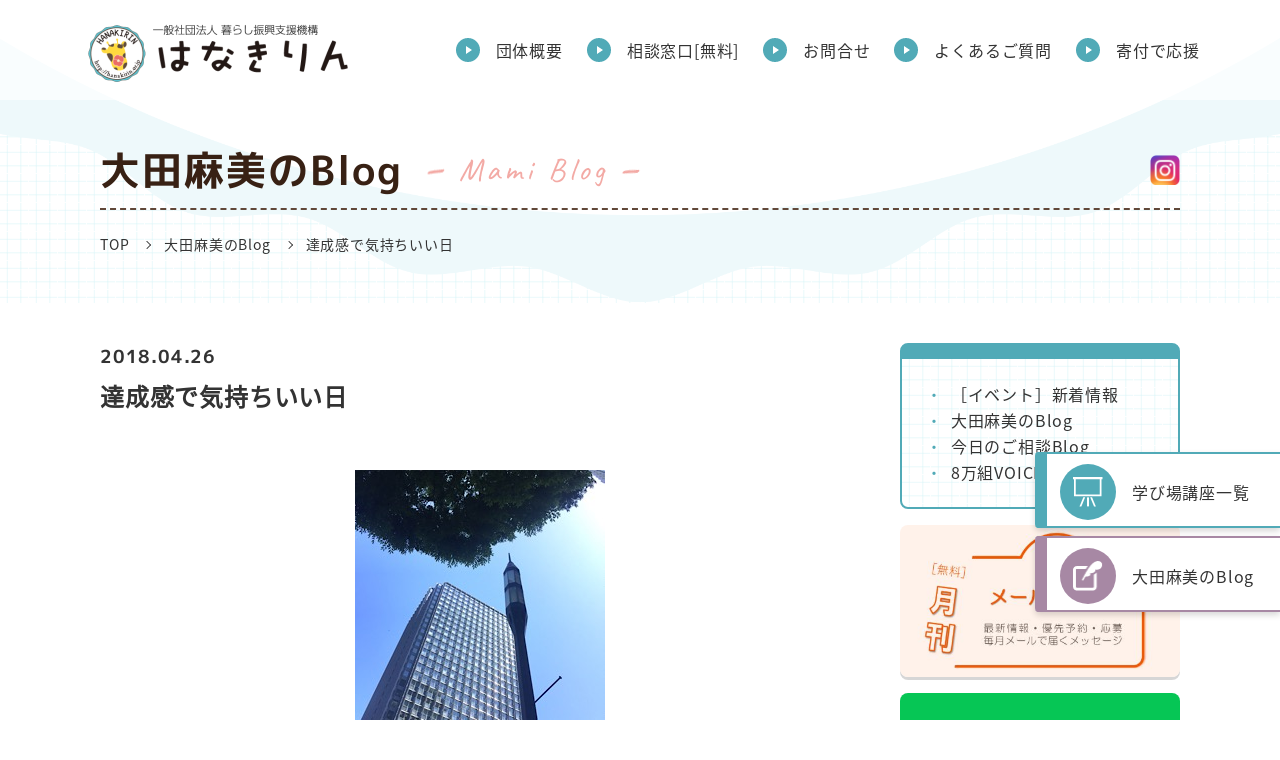

--- FILE ---
content_type: text/html; charset=UTF-8
request_url: https://hanakirin.or.jp/mamiblog/sun/
body_size: 9137
content:


<!DOCTYPE html>
<html lang="ja">
<head>

<!-- Google Tag Manager -->
<script>(function(w,d,s,l,i){w[l]=w[l]||[];w[l].push({'gtm.start':
new Date().getTime(),event:'gtm.js'});var f=d.getElementsByTagName(s)[0],
j=d.createElement(s),dl=l!='dataLayer'?'&l='+l:'';j.async=true;j.src=
'https://www.googletagmanager.com/gtm.js?id='+i+dl;f.parentNode.insertBefore(j,f);
})(window,document,'script','dataLayer','GTM-PRZMTJL');</script>
<!-- End Google Tag Manager -->
<meta charset="utf-8">
<!-- title -->
	<title>達成感で気持ちいい日 | 大田麻美のBlog | はなきりん</title>

<!-- description -->
	<meta name="description" content="本日、晴天なり。？東京の地下鉄乗りながら停車するたびに駅名確認しながらコレ書いてます。忙しッ！  (&gt;&lt;)"昨日はみんなのお陰で私の目的はクリアされ更なるご縁を欲張りながら夕食会...">

<!-- keywords -->
	<meta name="keywords" content="はなきりん,理事長,大田麻美,blog">

<!-- og:type -->
	<meta property="og:type" content="article">

<meta property="og:locale" content="ja_JP">
<meta name="robots" content="index,follow">
<meta property="og:image" content="https://hanakirin.or.jp/common/img/og_img.png">
<meta id="viewport" name="viewport" content="width=device-width,user-scalable=no,shrink-to-fit=yes">
<meta name="format-detection" content="telephone=no">
<link rel="shortcut icon" href="https://hanakirin.or.jp/common/img/favicon.ico" type="image/vnd.microsoft.icon">
<link rel="apple-touch-icon" href="https://hanakirin.or.jp/common/img/favicon_ios.png" sizes="180x180">
<link rel="icon" type="image/png" href="https://hanakirin.or.jp/common/img/favicon_android.png" sizes="192x192">

<!-- .css stylesheet -->
<link href="/common/css/style.css" rel="stylesheet" media="all" type="text/css">

<meta name='robots' content='max-image-preview:large' />
<style id='wp-img-auto-sizes-contain-inline-css' type='text/css'>
img:is([sizes=auto i],[sizes^="auto," i]){contain-intrinsic-size:3000px 1500px}
/*# sourceURL=wp-img-auto-sizes-contain-inline-css */
</style>
<style id='wp-block-library-inline-css' type='text/css'>
:root{--wp-block-synced-color:#7a00df;--wp-block-synced-color--rgb:122,0,223;--wp-bound-block-color:var(--wp-block-synced-color);--wp-editor-canvas-background:#ddd;--wp-admin-theme-color:#007cba;--wp-admin-theme-color--rgb:0,124,186;--wp-admin-theme-color-darker-10:#006ba1;--wp-admin-theme-color-darker-10--rgb:0,107,160.5;--wp-admin-theme-color-darker-20:#005a87;--wp-admin-theme-color-darker-20--rgb:0,90,135;--wp-admin-border-width-focus:2px}@media (min-resolution:192dpi){:root{--wp-admin-border-width-focus:1.5px}}.wp-element-button{cursor:pointer}:root .has-very-light-gray-background-color{background-color:#eee}:root .has-very-dark-gray-background-color{background-color:#313131}:root .has-very-light-gray-color{color:#eee}:root .has-very-dark-gray-color{color:#313131}:root .has-vivid-green-cyan-to-vivid-cyan-blue-gradient-background{background:linear-gradient(135deg,#00d084,#0693e3)}:root .has-purple-crush-gradient-background{background:linear-gradient(135deg,#34e2e4,#4721fb 50%,#ab1dfe)}:root .has-hazy-dawn-gradient-background{background:linear-gradient(135deg,#faaca8,#dad0ec)}:root .has-subdued-olive-gradient-background{background:linear-gradient(135deg,#fafae1,#67a671)}:root .has-atomic-cream-gradient-background{background:linear-gradient(135deg,#fdd79a,#004a59)}:root .has-nightshade-gradient-background{background:linear-gradient(135deg,#330968,#31cdcf)}:root .has-midnight-gradient-background{background:linear-gradient(135deg,#020381,#2874fc)}:root{--wp--preset--font-size--normal:16px;--wp--preset--font-size--huge:42px}.has-regular-font-size{font-size:1em}.has-larger-font-size{font-size:2.625em}.has-normal-font-size{font-size:var(--wp--preset--font-size--normal)}.has-huge-font-size{font-size:var(--wp--preset--font-size--huge)}.has-text-align-center{text-align:center}.has-text-align-left{text-align:left}.has-text-align-right{text-align:right}.has-fit-text{white-space:nowrap!important}#end-resizable-editor-section{display:none}.aligncenter{clear:both}.items-justified-left{justify-content:flex-start}.items-justified-center{justify-content:center}.items-justified-right{justify-content:flex-end}.items-justified-space-between{justify-content:space-between}.screen-reader-text{border:0;clip-path:inset(50%);height:1px;margin:-1px;overflow:hidden;padding:0;position:absolute;width:1px;word-wrap:normal!important}.screen-reader-text:focus{background-color:#ddd;clip-path:none;color:#444;display:block;font-size:1em;height:auto;left:5px;line-height:normal;padding:15px 23px 14px;text-decoration:none;top:5px;width:auto;z-index:100000}html :where(.has-border-color){border-style:solid}html :where([style*=border-top-color]){border-top-style:solid}html :where([style*=border-right-color]){border-right-style:solid}html :where([style*=border-bottom-color]){border-bottom-style:solid}html :where([style*=border-left-color]){border-left-style:solid}html :where([style*=border-width]){border-style:solid}html :where([style*=border-top-width]){border-top-style:solid}html :where([style*=border-right-width]){border-right-style:solid}html :where([style*=border-bottom-width]){border-bottom-style:solid}html :where([style*=border-left-width]){border-left-style:solid}html :where(img[class*=wp-image-]){height:auto;max-width:100%}:where(figure){margin:0 0 1em}html :where(.is-position-sticky){--wp-admin--admin-bar--position-offset:var(--wp-admin--admin-bar--height,0px)}@media screen and (max-width:600px){html :where(.is-position-sticky){--wp-admin--admin-bar--position-offset:0px}}

/*# sourceURL=wp-block-library-inline-css */
</style><style id='global-styles-inline-css' type='text/css'>
:root{--wp--preset--aspect-ratio--square: 1;--wp--preset--aspect-ratio--4-3: 4/3;--wp--preset--aspect-ratio--3-4: 3/4;--wp--preset--aspect-ratio--3-2: 3/2;--wp--preset--aspect-ratio--2-3: 2/3;--wp--preset--aspect-ratio--16-9: 16/9;--wp--preset--aspect-ratio--9-16: 9/16;--wp--preset--color--black: #000000;--wp--preset--color--cyan-bluish-gray: #abb8c3;--wp--preset--color--white: #ffffff;--wp--preset--color--pale-pink: #f78da7;--wp--preset--color--vivid-red: #cf2e2e;--wp--preset--color--luminous-vivid-orange: #ff6900;--wp--preset--color--luminous-vivid-amber: #fcb900;--wp--preset--color--light-green-cyan: #7bdcb5;--wp--preset--color--vivid-green-cyan: #00d084;--wp--preset--color--pale-cyan-blue: #8ed1fc;--wp--preset--color--vivid-cyan-blue: #0693e3;--wp--preset--color--vivid-purple: #9b51e0;--wp--preset--gradient--vivid-cyan-blue-to-vivid-purple: linear-gradient(135deg,rgb(6,147,227) 0%,rgb(155,81,224) 100%);--wp--preset--gradient--light-green-cyan-to-vivid-green-cyan: linear-gradient(135deg,rgb(122,220,180) 0%,rgb(0,208,130) 100%);--wp--preset--gradient--luminous-vivid-amber-to-luminous-vivid-orange: linear-gradient(135deg,rgb(252,185,0) 0%,rgb(255,105,0) 100%);--wp--preset--gradient--luminous-vivid-orange-to-vivid-red: linear-gradient(135deg,rgb(255,105,0) 0%,rgb(207,46,46) 100%);--wp--preset--gradient--very-light-gray-to-cyan-bluish-gray: linear-gradient(135deg,rgb(238,238,238) 0%,rgb(169,184,195) 100%);--wp--preset--gradient--cool-to-warm-spectrum: linear-gradient(135deg,rgb(74,234,220) 0%,rgb(151,120,209) 20%,rgb(207,42,186) 40%,rgb(238,44,130) 60%,rgb(251,105,98) 80%,rgb(254,248,76) 100%);--wp--preset--gradient--blush-light-purple: linear-gradient(135deg,rgb(255,206,236) 0%,rgb(152,150,240) 100%);--wp--preset--gradient--blush-bordeaux: linear-gradient(135deg,rgb(254,205,165) 0%,rgb(254,45,45) 50%,rgb(107,0,62) 100%);--wp--preset--gradient--luminous-dusk: linear-gradient(135deg,rgb(255,203,112) 0%,rgb(199,81,192) 50%,rgb(65,88,208) 100%);--wp--preset--gradient--pale-ocean: linear-gradient(135deg,rgb(255,245,203) 0%,rgb(182,227,212) 50%,rgb(51,167,181) 100%);--wp--preset--gradient--electric-grass: linear-gradient(135deg,rgb(202,248,128) 0%,rgb(113,206,126) 100%);--wp--preset--gradient--midnight: linear-gradient(135deg,rgb(2,3,129) 0%,rgb(40,116,252) 100%);--wp--preset--font-size--small: 13px;--wp--preset--font-size--medium: 20px;--wp--preset--font-size--large: 36px;--wp--preset--font-size--x-large: 42px;--wp--preset--spacing--20: 0.44rem;--wp--preset--spacing--30: 0.67rem;--wp--preset--spacing--40: 1rem;--wp--preset--spacing--50: 1.5rem;--wp--preset--spacing--60: 2.25rem;--wp--preset--spacing--70: 3.38rem;--wp--preset--spacing--80: 5.06rem;--wp--preset--shadow--natural: 6px 6px 9px rgba(0, 0, 0, 0.2);--wp--preset--shadow--deep: 12px 12px 50px rgba(0, 0, 0, 0.4);--wp--preset--shadow--sharp: 6px 6px 0px rgba(0, 0, 0, 0.2);--wp--preset--shadow--outlined: 6px 6px 0px -3px rgb(255, 255, 255), 6px 6px rgb(0, 0, 0);--wp--preset--shadow--crisp: 6px 6px 0px rgb(0, 0, 0);}:where(.is-layout-flex){gap: 0.5em;}:where(.is-layout-grid){gap: 0.5em;}body .is-layout-flex{display: flex;}.is-layout-flex{flex-wrap: wrap;align-items: center;}.is-layout-flex > :is(*, div){margin: 0;}body .is-layout-grid{display: grid;}.is-layout-grid > :is(*, div){margin: 0;}:where(.wp-block-columns.is-layout-flex){gap: 2em;}:where(.wp-block-columns.is-layout-grid){gap: 2em;}:where(.wp-block-post-template.is-layout-flex){gap: 1.25em;}:where(.wp-block-post-template.is-layout-grid){gap: 1.25em;}.has-black-color{color: var(--wp--preset--color--black) !important;}.has-cyan-bluish-gray-color{color: var(--wp--preset--color--cyan-bluish-gray) !important;}.has-white-color{color: var(--wp--preset--color--white) !important;}.has-pale-pink-color{color: var(--wp--preset--color--pale-pink) !important;}.has-vivid-red-color{color: var(--wp--preset--color--vivid-red) !important;}.has-luminous-vivid-orange-color{color: var(--wp--preset--color--luminous-vivid-orange) !important;}.has-luminous-vivid-amber-color{color: var(--wp--preset--color--luminous-vivid-amber) !important;}.has-light-green-cyan-color{color: var(--wp--preset--color--light-green-cyan) !important;}.has-vivid-green-cyan-color{color: var(--wp--preset--color--vivid-green-cyan) !important;}.has-pale-cyan-blue-color{color: var(--wp--preset--color--pale-cyan-blue) !important;}.has-vivid-cyan-blue-color{color: var(--wp--preset--color--vivid-cyan-blue) !important;}.has-vivid-purple-color{color: var(--wp--preset--color--vivid-purple) !important;}.has-black-background-color{background-color: var(--wp--preset--color--black) !important;}.has-cyan-bluish-gray-background-color{background-color: var(--wp--preset--color--cyan-bluish-gray) !important;}.has-white-background-color{background-color: var(--wp--preset--color--white) !important;}.has-pale-pink-background-color{background-color: var(--wp--preset--color--pale-pink) !important;}.has-vivid-red-background-color{background-color: var(--wp--preset--color--vivid-red) !important;}.has-luminous-vivid-orange-background-color{background-color: var(--wp--preset--color--luminous-vivid-orange) !important;}.has-luminous-vivid-amber-background-color{background-color: var(--wp--preset--color--luminous-vivid-amber) !important;}.has-light-green-cyan-background-color{background-color: var(--wp--preset--color--light-green-cyan) !important;}.has-vivid-green-cyan-background-color{background-color: var(--wp--preset--color--vivid-green-cyan) !important;}.has-pale-cyan-blue-background-color{background-color: var(--wp--preset--color--pale-cyan-blue) !important;}.has-vivid-cyan-blue-background-color{background-color: var(--wp--preset--color--vivid-cyan-blue) !important;}.has-vivid-purple-background-color{background-color: var(--wp--preset--color--vivid-purple) !important;}.has-black-border-color{border-color: var(--wp--preset--color--black) !important;}.has-cyan-bluish-gray-border-color{border-color: var(--wp--preset--color--cyan-bluish-gray) !important;}.has-white-border-color{border-color: var(--wp--preset--color--white) !important;}.has-pale-pink-border-color{border-color: var(--wp--preset--color--pale-pink) !important;}.has-vivid-red-border-color{border-color: var(--wp--preset--color--vivid-red) !important;}.has-luminous-vivid-orange-border-color{border-color: var(--wp--preset--color--luminous-vivid-orange) !important;}.has-luminous-vivid-amber-border-color{border-color: var(--wp--preset--color--luminous-vivid-amber) !important;}.has-light-green-cyan-border-color{border-color: var(--wp--preset--color--light-green-cyan) !important;}.has-vivid-green-cyan-border-color{border-color: var(--wp--preset--color--vivid-green-cyan) !important;}.has-pale-cyan-blue-border-color{border-color: var(--wp--preset--color--pale-cyan-blue) !important;}.has-vivid-cyan-blue-border-color{border-color: var(--wp--preset--color--vivid-cyan-blue) !important;}.has-vivid-purple-border-color{border-color: var(--wp--preset--color--vivid-purple) !important;}.has-vivid-cyan-blue-to-vivid-purple-gradient-background{background: var(--wp--preset--gradient--vivid-cyan-blue-to-vivid-purple) !important;}.has-light-green-cyan-to-vivid-green-cyan-gradient-background{background: var(--wp--preset--gradient--light-green-cyan-to-vivid-green-cyan) !important;}.has-luminous-vivid-amber-to-luminous-vivid-orange-gradient-background{background: var(--wp--preset--gradient--luminous-vivid-amber-to-luminous-vivid-orange) !important;}.has-luminous-vivid-orange-to-vivid-red-gradient-background{background: var(--wp--preset--gradient--luminous-vivid-orange-to-vivid-red) !important;}.has-very-light-gray-to-cyan-bluish-gray-gradient-background{background: var(--wp--preset--gradient--very-light-gray-to-cyan-bluish-gray) !important;}.has-cool-to-warm-spectrum-gradient-background{background: var(--wp--preset--gradient--cool-to-warm-spectrum) !important;}.has-blush-light-purple-gradient-background{background: var(--wp--preset--gradient--blush-light-purple) !important;}.has-blush-bordeaux-gradient-background{background: var(--wp--preset--gradient--blush-bordeaux) !important;}.has-luminous-dusk-gradient-background{background: var(--wp--preset--gradient--luminous-dusk) !important;}.has-pale-ocean-gradient-background{background: var(--wp--preset--gradient--pale-ocean) !important;}.has-electric-grass-gradient-background{background: var(--wp--preset--gradient--electric-grass) !important;}.has-midnight-gradient-background{background: var(--wp--preset--gradient--midnight) !important;}.has-small-font-size{font-size: var(--wp--preset--font-size--small) !important;}.has-medium-font-size{font-size: var(--wp--preset--font-size--medium) !important;}.has-large-font-size{font-size: var(--wp--preset--font-size--large) !important;}.has-x-large-font-size{font-size: var(--wp--preset--font-size--x-large) !important;}
/*# sourceURL=global-styles-inline-css */
</style>

<style id='classic-theme-styles-inline-css' type='text/css'>
/*! This file is auto-generated */
.wp-block-button__link{color:#fff;background-color:#32373c;border-radius:9999px;box-shadow:none;text-decoration:none;padding:calc(.667em + 2px) calc(1.333em + 2px);font-size:1.125em}.wp-block-file__button{background:#32373c;color:#fff;text-decoration:none}
/*# sourceURL=/wp-includes/css/classic-themes.min.css */
</style>
<link rel='stylesheet' id='addtoany-css' href='https://hanakirin.or.jp/wp-content/plugins/add-to-any/addtoany.min.css' type='text/css' media='all' />
<script type="text/javascript" id="addtoany-core-js-before">
/* <![CDATA[ */
window.a2a_config=window.a2a_config||{};a2a_config.callbacks=[];a2a_config.overlays=[];a2a_config.templates={};a2a_localize = {
	Share: "共有",
	Save: "ブックマーク",
	Subscribe: "購読",
	Email: "メール",
	Bookmark: "ブックマーク",
	ShowAll: "すべて表示する",
	ShowLess: "小さく表示する",
	FindServices: "サービスを探す",
	FindAnyServiceToAddTo: "追加するサービスを今すぐ探す",
	PoweredBy: "Powered by",
	ShareViaEmail: "メールでシェアする",
	SubscribeViaEmail: "メールで購読する",
	BookmarkInYourBrowser: "ブラウザにブックマーク",
	BookmarkInstructions: "このページをブックマークするには、 Ctrl+D または \u2318+D を押下。",
	AddToYourFavorites: "お気に入りに追加",
	SendFromWebOrProgram: "任意のメールアドレスまたはメールプログラムから送信",
	EmailProgram: "メールプログラム",
	More: "詳細&#8230;",
	ThanksForSharing: "共有ありがとうございます !",
	ThanksForFollowing: "フォローありがとうございます !"
};


//# sourceURL=addtoany-core-js-before
/* ]]> */
</script>
<script type="text/javascript" defer src="https://static.addtoany.com/menu/page.js" id="addtoany-core-js"></script>

</head>

<body data-rsssl=1>

<!-- Google Tag Manager (noscript) -->
<noscript><iframe src="https://www.googletagmanager.com/ns.html?id=GTM-PRZMTJL"
height="0" width="0" style="display:none;visibility:hidden"></iframe></noscript>
<!-- End Google Tag Manager (noscript) -->
<div id="container" class="l-section">

<header class="l-header">
		<div class="l-header__logo-image">
		<a href="/">
			<img src="/common/img/logo.png" alt="一般社団法人暮らし振興支援機構">
		</a>
	</div>
		<div class="l-header__pc sp_none">
		<div class="l-header__menu-box">
			<ul class="l-header__menu--main">
				<li><a href="/hanakirin/">団体概要</a></li>
				<li><a href="/consultation/">相談窓口[無料]</a></li>
				<li><a href="/contact/">お問合せ</a></li>
				<li><a href="/qa/">よくあるご質問</a></li>
				<li><a href="https://congrant.com/project/hanakirin/4588" target="_blank" rel="nofollow noopener">寄付で応援</a></li>
			</ul>
		</div>
	</div>
	<div class="l-header__sp none sp_block">
		<div class="l-header__toggle">
			<span></span>
			<span></span>
			<span></span>
		</div>
		<nav class="l-header__nav">
			<ul class="l-header__nav-list">
				<li><a href="/hanakirin/">団体概要</a></li>
				<li><a href="/consultation/">相談窓口[無料]</a></li>
				<li><a href="/contact/">お問合せ</a></li>
				<li><a href="/qa/">よくあるご質問</a></li>
				<li><a href="https://congrant.com/project/hanakirin/4588" target="_blank" rel="nofollow noopener">寄付で応援</a></li>
			</ul>
		</nav>
	</div>
</header>



<section class="l-section__container">
	<div class="c-sub__kv l-bg__line">
		<div class="l-section__inner">
			<div class="c-sub__title">
				<p class="c-sub__title-jp">
											大田麻美のBlog									</p>
				<p class="c-sub__title-en">
											Mami Blog
									</p>
									<div class="c-sub__title-sns"><a href="https://www.instagram.com/hanakirin.or.jp/" target="_blank" rel="nofollow noopener"><img src="/common/img/icon/icon_instagram.png" alt="instagram"></a></div>
							</div>
			
<section>
	<div>
		<ul class="l-breadcrumb__list">
			<li class="l-breadcrumb__list-item"><a href="/">TOP</a></li>
			<!-- 個別投稿ページ -->
												<li class="l-breadcrumb__list-item"><a href="/mamiblog/">大田麻美のBlog</a></li>
								<li class="l-breadcrumb__list-item">達成感で気持ちいい日</li>
			<!-- アーカイブページ -->
					</ul>
	</div>
</section>		</div>
	</div>
	<div class="l-section__inner">
		<div class="c-sub__inner p-column__inner">
			<div class="p-column__contents-wrap">
				
				              
              <article id="post-1126" class="cf post-1126 mamiblog type-mamiblog status-publish has-post-thumbnail hentry" role="article" itemscope itemprop="blogPost" itemtype="http://schema.org/BlogPosting">

                <div class="newsDetailHead">
                <dl>
                  <dt class="p-column__contents-data">
                                        <span class="p-column__contents-date">2018.04.26</span>
                                                          </dt>
                  <dd class="p-column__contents-title"><h1>達成感で気持ちいい日</h1></dd>
                </dl>

                </div> 
                <section class="entry-content cf" itemprop="articleBody">
                  <img fetchpriority="high" decoding="async" class="aligncenter size-full wp-image-1128" src="https://tsdesign001.sakura.ne.jp/hanakirin/hana2018/wp-content/uploads/2018/04/F6B202CF-EC41-430D-B2A2-6D187BCAD4CF.jpeg" alt="" width="250" height="250" srcset="https://hanakirin.or.jp/wp-content/uploads/2018/04/F6B202CF-EC41-430D-B2A2-6D187BCAD4CF.jpeg 250w, https://hanakirin.or.jp/wp-content/uploads/2018/04/F6B202CF-EC41-430D-B2A2-6D187BCAD4CF-150x150.jpeg 150w, https://hanakirin.or.jp/wp-content/uploads/2018/04/F6B202CF-EC41-430D-B2A2-6D187BCAD4CF-125x125.jpeg 125w" sizes="(max-width: 250px) 100vw, 250px" />
<p>&nbsp;</p>
<p>本日、晴天なり。</p>
<p>？</p>
<p>&nbsp;</p>
<p>東京の地下鉄乗りながら</p>
<p>停車するたびに駅名確認しながらコレ書いてます。</p>
<p>忙しッ！  (&gt;&lt;)"</p>
<p>&nbsp;</p>
<p>&nbsp;</p>
<p>&nbsp;</p>
<p>昨日はみんなのお陰で</p>
<p>私の目的はクリアされ</p>
<p>更なるご縁を欲張りながら夕食会。</p>
<p>&nbsp;</p>
<p>&nbsp;</p>
<p>この夕食会、</p>
<p>ホスト役やったことない会員男子に指名依頼</p>
<p>&nbsp;</p>
<p>ホントに悩んだんだと思います。</p>
<p>伺ったお店は品のいい和食のお店でした。</p>
<p>&nbsp;</p>
<p>&nbsp;</p>
<p>あとで聞くと、</p>
<p>私のイメージに合わせてくれたそう</p>
<p>&nbsp;</p>
<p>「違うんだなぁ〜」   (^o^)／~~~</p>
<p>&nbsp;</p>
<p>愛のある教育。</p>
<p>&nbsp;</p>
<p>&nbsp;</p>
<p>サプライズじゃない会食は、</p>
<p>そこでしか食べられない食事が用意されたお店がおススメ。</p>
<p>➕ プレゼン次第（笑</p>
<p>&nbsp;</p>
<p>&nbsp;</p>
<p>&nbsp;</p>
<p>&nbsp;</p>
<p>&nbsp;</p>
<p>今日も楽しく行ってみよう！</p>
<p>&nbsp;</p>
<p>&nbsp;</p>
<div class="addtoany_share_save_container addtoany_content addtoany_content_bottom"><div class="a2a_kit a2a_kit_size_32 addtoany_list" data-a2a-url="https://hanakirin.or.jp/mamiblog/sun/" data-a2a-title="達成感で気持ちいい日"><a class="a2a_button_facebook" href="https://www.addtoany.com/add_to/facebook?linkurl=https%3A%2F%2Fhanakirin.or.jp%2Fmamiblog%2Fsun%2F&amp;linkname=%E9%81%94%E6%88%90%E6%84%9F%E3%81%A7%E6%B0%97%E6%8C%81%E3%81%A1%E3%81%84%E3%81%84%E6%97%A5" title="Facebook" rel="nofollow noopener" target="_blank"></a><a class="a2a_button_twitter" href="https://www.addtoany.com/add_to/twitter?linkurl=https%3A%2F%2Fhanakirin.or.jp%2Fmamiblog%2Fsun%2F&amp;linkname=%E9%81%94%E6%88%90%E6%84%9F%E3%81%A7%E6%B0%97%E6%8C%81%E3%81%A1%E3%81%84%E3%81%84%E6%97%A5" title="Twitter" rel="nofollow noopener" target="_blank"></a><a class="a2a_button_line" href="https://www.addtoany.com/add_to/line?linkurl=https%3A%2F%2Fhanakirin.or.jp%2Fmamiblog%2Fsun%2F&amp;linkname=%E9%81%94%E6%88%90%E6%84%9F%E3%81%A7%E6%B0%97%E6%8C%81%E3%81%A1%E3%81%84%E3%81%84%E6%97%A5" title="Line" rel="nofollow noopener" target="_blank"></a><a class="a2a_dd addtoany_share_save addtoany_share" href="https://www.addtoany.com/share"></a></div></div>                </section> 
                
              </article> 
												<div class="p-column__contents-btn--next">
					<div class="c-btn__arrow prev">
												<a href="https://hanakirin.or.jp/mamiblog/gap/" rel="next">次へ</a>											</div>
					<div class="c-btn__arrow next">
													<a href="https://hanakirin.or.jp/mamiblog/action/" rel="prev">前へ</a>											</div>
				</div>
								<div class="align_c p-column__contents-btn">
					<div class="c-btn__arrow prev">
													<a href="/mamiblog/">大田麻美のBlog一覧に戻る</a>
											</div>
				</div>

				
							</div>
			<div class="p-column__sidebar" role="complementary">
	<div class="p-column__sidebar-item l-bg__line">
		<ul class="c-list__dot">
			<li><a href="/event-t/">［イベント］新着情報</a></li>
			<li><a href="/mamiblog/">大田麻美のBlog</a></li>
			<li><a href="/today/">今日のご相談Blog</a></li>
			<li><a href="/voice/">8万組VOICE</a></li>
		</ul>
	</div>

	
	
	<div class="p-column__sidebar-bnr">
		<a href="/merumaga/">
			<img src="/common/img/top/img_contents_04.jpg" alt="メルマガ登録">
		</a>
	</div>

	<div class="p-column__sidebar-bnr">
		<a href="https://lin.ee/sKyFzDI" target="_blank" rel="nofollow noopener">
			<img src="/common/img/top/img_contents_07.jpg" alt="LINE公式アカウント">
		</a>
	</div>

	<div class="p-column__sidebar-bnr">
		<a href="https://www.instagram.com/hanakirin.or.jp/" target="_blank" rel="nofollow noopener">
			<img src="/common/img/top/img_contents_06.jpg" alt="Instagram">
		</a>
	</div>
</div>
		</div>
	</div>
</section>
<section>
	<a href="#" class="l-footer__btn-top"></a>
	<footer>
		<div class="l-footer">
			<div class="l-section__inner">
				<div class="l-footer__sitemap">
					<ul class="l-footer__sitemap-list">
						<li class="l-footer__sitemap-list--item">
							<p class="l-footer__sitemap-list--title">はなきりんについて</p>
							<ul class="l-footer__sitemap-list--link-list">
								<li><a href="/hanakirin.or.jp/">トップページ</a></li>
								<li>
									<a href="/hanakirin/">団体概要</a>
									<ul class="l-footer__sitemap-list--link-list--child">
										<li><a href="/hanakirin/#message">理事長の想い</a></li>
										<li><a href="/hanakirin/#member">理事・監事ご紹介</a></li>
										<li><a href="/hanakirin/#about">はなきりんとは</a></li>
										<li><a href="/hanakirin/#theme">学び場8つのテーマ</a></li>
										<li><a href="/hanakirin/#activity">はなきりん活動内容</a></li>
									</ul>
								</li>
								<li><a href="/consultation/">相談窓口[無料]</a></li>
								<li><a href="/qa/">よくあるご質問</a></li>
								<li><a href="/member/">会員登録</a></li>
								<li><a href="/register/">メルマガ・SNS</a></li>
								<li><a href="/joining/">入会する</a></li>
								<li><a href="https://congrant.com/project/hanakirin/4588" rel="nofollow noopener" target="_blank">寄付で応援</a></li>
							</ul>
						</li>
						<li class="l-footer__sitemap-list--item">
							<p class="l-footer__sitemap-list--title">はなきりん学び場</p>
							<ul class="l-footer__sitemap-list--link-list">
								<li>
									<a href="/learning-place-event/">開催一覧</a>
									<ul class="l-footer__sitemap-list--link-list--child">
										<li><a href="/event-t/">［イベント］新着情報</a></li>
									</ul>
								</li>
								<li><a href="/type/fifty/">50代・60代の「健康」「お金」「住まい」</a></li>
								<li><a href="/type/role/">親の役割ってなぁ～に？</a></li>
								<li><a href="/type/residence/">建築業者では教えてくれない住宅計画</a></li>
								<li><a href="/type/trilogy/">学び場「三部作」</a></li>
								<li><a href="/type/school/">学校</a></li>
								<li><a href="/type/monysc/">お金の学校</a></li>
								<li><a href="/type/real-estate/">不動産の学校</a></li>
								<li><a href="/type/parenting/">子育て</a></li>
								<li><a href="/type/money/">お金</a></li>
								<li><a href="/type/business/">ビジネス</a></li>
								<li><a href="/type/mental/">メンタル</a></li>
								<li><a href="/type/thought/">思考</a></li>
								<li><a href="/type/nursing-care/">老後・介護</a></li>
								<li><a href="/type/living/">暮らし</a></li>
								<li><a href="/type/health/">食・健康</a></li>
								<li><a href="/type/cafe-hanakirin/">出張Cafe</a></li>
								<li><a href="/type/other/">その他</a></li>
								<li><a href="/expert/">専門家対応［無料］</a></li>
								<li><a href="/learning-place-dvd/">DVD貸出・オンデマンド配信［無料］</a></li>
							</ul>
						</li>
						<li class="l-footer__sitemap-list--item">
							<p class="l-footer__sitemap-list--title">ブログ一覧</p>
							<ul class="l-footer__sitemap-list--link-list">
								<li><a href="/mamiblog/">大田麻美のBlog</a></li>
								<li><a href="/today/">今日のご相談Blog</a></li>
								<li><a href="/voice/">8万組VOICE</a></li>
								<li><a href="/news/">ニュース</a></li>
							</ul>
						</li>
					</ul>
				</div>
				<div class="l-section__col2 l-footer__coporate">
					<div class="l-footer__coporate-data">
						<div class="l-footer__coporate-data--logo">
							<img src="/common/img/logo.png" alt="一般社団法人暮らし振興支援機構">
						</div>
						<div class="l-footer__coporate-data--address">
							<p>兵庫県西宮市甲子園口2-10-22</p>
							<p>Tel:<a href="tel:0798-61-7723">0798-61-7723</a><span class="inline-block ml20">Fax:050-3512-4878</span></p>
						</div>
					</div>
					<div class="l-footer__coporate-link">
						<ul class="l-footer__coporate-link--sns">
							<li><a href="https://www.instagram.com/hanakirin.or.jp/" target="_blank" rel="nofollow noopener"><img src="/common/img/icon/icon_instagram.png" alt="instagram"></a></li>
							<!-- <li><a href="https://www.youtube.com/channel/UCv5S_4mqmgxe4jTehLNELIA" target="_blank" rel="nofollow noopener"><img src="/common/img/icon/icon_youtube.png" alt="youtube"></a></li> -->
							<li><a href="https://lin.ee/sKyFzDI" target="_blank" rel="nofollow noopener"><img src="/common/img/icon/icon_line.png" alt="line"></a></li>
						</ul>
						<ul class="l-footer__coporate-link--other">
							<li><a href="/contact/">お問合せ</a></li>
							<li><a href="/consultation/">相談窓口[無料]</a></li>
							<li><a href="/merumaga/">メルマガ登録</a></li>
							<li><a href="/privacy-policy/">プライバシーポリシー</a></li>
							<li><a href="/agreement/">会員規約</a></li>
							<li><a href="/sitemap/">サイトマップ</a></li>
						</ul>
					</div>
				</div>
			</div>
		</div>
		<small class="l-footer__copy">&copy; HANAKIRIN. All Rights Reserved.</small>
	</footer>
	<div class="c-side__bnr sp_none">
		<ul class="c-side__bnr-list">
			<li class="c-side__bnr-list-item main">
				<a href="/event-t/">
					<div class="c-side__bnr-list-icon">
						<img src="/common/img/icon/icon_bnr_01.png" alt="講座">
					</div>
					<p>学び場講座一覧</p>
				</a>
			</li>
			<li class="c-side__bnr-list-item yellow">
				<a href="/mamiblog/">
					<div class="c-side__bnr-list-icon">
						<img src="/common/img/icon/icon_bnr_02.png" alt="ブログ">
					</div>
					<p>大田麻美のBlog</p>
				</a>
			</li>
		</ul>
	</div>
	<div class="c-side__bnr none sp_block">
		<ul class="c-side__bnr-list">
			<li class="c-side__bnr-list-item main">
				<a href="/event-t/">
					<p>イベント一覧</p>
				</a>
			</li>
			<li class="c-side__bnr-list-item yellow">
				<a href="/learning-place-dvd/">
					<p>のぞき見動画</p>
				</a>
			</li>
			<li class="c-side__bnr-list-item pink">
				<a href="/merumaga/">
					<p>メルマガ登録</p>
				</a>
			</li>
		</ul>
	</div>
</section>
<script type="speculationrules">
{"prefetch":[{"source":"document","where":{"and":[{"href_matches":"/*"},{"not":{"href_matches":["/wp-*.php","/wp-admin/*","/wp-content/uploads/*","/wp-content/*","/wp-content/plugins/*","/wp-content/themes/hanakirin/*","/*\\?(.+)"]}},{"not":{"selector_matches":"a[rel~=\"nofollow\"]"}},{"not":{"selector_matches":".no-prefetch, .no-prefetch a"}}]},"eagerness":"conservative"}]}
</script>
</div>

<!-- .js -->
<script type="text/javascript" src="/common/js/jquery-3.3.1.min.js"></script>
<script type="text/javascript" src="/common/js/common.js"></script>
<script type="text/javascript" src="/common/js/viewport.js"></script>
<script type="text/javascript" src="/common/js/slick.min.js"></script>
</body>
</html>


--- FILE ---
content_type: text/css
request_url: https://hanakirin.or.jp/common/css/style.css
body_size: 28600
content:
@charset "UTF-8";.slick-slider{position:relative;display:block;-webkit-box-sizing:border-box;box-sizing:border-box;-webkit-touch-callout:none;-webkit-user-select:none;-khtml-user-select:none;-moz-user-select:none;-ms-user-select:none;user-select:none;-ms-touch-action:pan-y;touch-action:pan-y;-webkit-tap-highlight-color:transparent}.slick-list{position:relative;overflow:hidden;display:block;margin:0;padding:0}.slick-list:focus{outline:none}.slick-list.dragging{cursor:pointer;cursor:hand}.slick-slider .slick-list,.slick-slider .slick-track{-webkit-transform:translate3d(0, 0, 0);-moz-transform:translate3d(0, 0, 0);-ms-transform:translate3d(0, 0, 0);-o-transform:translate3d(0, 0, 0);transform:translate3d(0, 0, 0)}.slick-track{position:relative;left:0;top:0;display:block;margin-left:auto;margin-right:auto}.slick-track:after,.slick-track:before{content:"";display:table}.slick-track:after{clear:both}.slick-loading .slick-track{visibility:hidden}.slick-slide{float:left;height:100%;min-height:1px;display:none}[dir=rtl] .slick-slide{float:right}.slick-slide img{display:block}.slick-slide.slick-loading img{display:none}.slick-slide.dragging img{pointer-events:none}.slick-initialized .slick-slide{display:block}.slick-loading .slick-slide{visibility:hidden}.slick-vertical .slick-slide{display:block;height:auto;border:1px solid transparent}.slick-arrow.slick-hidden{display:none}.slick-loading .slick-list{background:#fff url("./ajax-loader.gif") center center no-repeat}@font-face{font-family:"slick";src:url("./fonts/slick.eot");src:url("./fonts/slick.eot?#iefix") format("embedded-opentype"), url("./fonts/slick.woff") format("woff"), url("./fonts/slick.ttf") format("truetype"), url("./fonts/slick.svg#slick") format("svg");font-weight:normal;font-style:normal}.slick-next,.slick-prev{position:absolute;display:block;height:20px;width:20px;line-height:0px;font-size:0px;cursor:pointer;background:transparent;color:transparent;top:50%;-webkit-transform:translate(0, -50%);-ms-transform:translate(0, -50%);transform:translate(0, -50%);padding:0;border:none;outline:none}.slick-next:focus,.slick-next:hover,.slick-prev:focus,.slick-prev:hover{outline:none;background:transparent;color:transparent}.slick-next:focus:before,.slick-next:hover:before,.slick-prev:focus:before,.slick-prev:hover:before{opacity:1}.slick-next.slick-disabled:before,.slick-prev.slick-disabled:before{opacity:0.25}.slick-next:before,.slick-prev:before{font-family:"slick";font-size:20px;line-height:1;color:white;opacity:0.75;-webkit-font-smoothing:antialiased;-moz-osx-font-smoothing:grayscale}.slick-prev{left:-25px}[dir=rtl] .slick-prev{left:auto;right:-25px}.slick-prev:before{content:"←"}[dir=rtl] .slick-prev:before{content:"→"}.slick-next{right:-25px}[dir=rtl] .slick-next{left:-25px;right:auto}.slick-next:before{content:"→"}[dir=rtl] .slick-next:before{content:"←"}.slick-dotted.slick-slider{margin-bottom:30px}.slick-dots{position:absolute;bottom:-25px;list-style:none;display:block;text-align:center;padding:0;margin:0;width:100%}.slick-dots li{position:relative;display:inline-block;height:20px;width:20px;margin:0 5px;padding:0;cursor:pointer}.slick-dots li button{border:0;background:transparent;display:block;height:20px;width:20px;outline:none;line-height:0px;font-size:0px;color:transparent;padding:5px;cursor:pointer}.slick-dots li button:focus,.slick-dots li button:hover{outline:none}.slick-dots li button:focus:before,.slick-dots li button:hover:before{opacity:1}.slick-dots li button:before{position:absolute;top:0;left:0;content:"•";width:20px;height:20px;font-family:"slick";font-size:6px;line-height:20px;text-align:center;color:black;opacity:0.25;-webkit-font-smoothing:antialiased;-moz-osx-font-smoothing:grayscale}.color_main{color:#51aab7}.color_text{color:#333!important}.color_sub{color:#fff!important}.color_red{color:#f3aaa5!important}@font-face{font-family:'Noto Sans JP';src:url("../font/NotoSansJP-Regular.otf") format("opentype"), url("../font/NotoSansJP-Bold.otf") format("opentype");font-display:swap}@font-face{font-family:'Noto Serif JP';src:url("../font/NotoSerifJP-Regular.otf") format("opentype");font-display:swap}@font-face{font-family:'Caveat';src:url("../font/Caveat-VariableFont_wght.ttf") format("truetype");font-display:swap}@font-face{font-family:'M PLUS 1p';src:url("../font/MPLUS1p-Bold.ttf") format("truetype");font-display:swap;font-weight:700}@media screen and (max-width:1024px){}.font.defalut{font-family:"Noto Sans JP", "ヒラギノ角ゴシック ProN", "Hiragino Kaku Gothic ProN", "Yu Gothic", YuGothic, 游ゴシック体, メイリオ, Meiryo, Osaka, "ＭＳ Ｐゴシック", "MS PGothic", sans-serif;font-weight:400}.font.bold{font-weight:700}.font.color_main{color:#333}.font.left{text-align:left}.font.right{text-align:right}.font.center{text-align:center}.font.mini{font-size:14px}.font.small{font-size:15px}.font.annotation{font-size:10px;vertical-align:text-top}.font.large{font-size:18px}.font.serif{font-family:"Noto Serif JP", serif}abbr,address,article,aside,audio,b,blockquote,body,canvas,caption,cite,code,dd,del,details,dfn,div,dl,dt,em,fieldset,figcaption,figure,footer,form,h1,h2,h3,h4,h5,h6,header,hgroup,html,i,iframe,img,ins,kbd,label,legend,li,main,mark,menu,nav,object,ol,p,pre,q,samp,section,small,span,strong,sub,summary,sup,table,tbody,td,tfoot,th,thead,time,tr,ul,var,video{margin:0;padding:0;border:0;outline:0;font-size:100%;vertical-align:baseline;background:transparent}body{line-height:1}article,aside,details,figcaption,figure,footer,header,hgroup,main,menu,nav,section{display:block}ol,ul{list-style:none}blockquote,q{quotes:none}blockquote:after,blockquote:before,q:after,q:before{content:'';content:none}a{margin:0;padding:0;font-size:100%;vertical-align:baseline;background:transparent}ins{background-color:#ff9;color:#000;text-decoration:none}mark{background-color:#ff9;color:#000;font-style:italic;font-weight:bold}del{text-decoration:line-through}abbr[title],dfn[title]{border-bottom:1px dotted;cursor:help}table{border-collapse:collapse;border-spacing:0}hr{display:block;height:1px;border:0;border-top:1px solid #cccccc;margin:1em 0;padding:0}input,select{vertical-align:middle}input,textarea{margin:0;padding:0}small{font-size:smaller}sup{font-size:0.7em;vertical-align:top}sub{font-size:0.7em;vertical-align:baseline}body{font:100%/1.231 arial, sans-serif;*font-size:small;*font:x-small}button,input,select,textarea{font:99% arial,sans-serif}table{font-size:inherit;font:100%}code,kbd,pre,samp,tt{font-family:monospace;*font-size:108%;line-height:100%}#yui3-css-stamp.cssfonts{display:none}body{font-family:"Noto Sans JP", "ヒラギノ角ゴシック ProN", "Hiragino Kaku Gothic ProN", "Yu Gothic", YuGothic, 游ゴシック体, メイリオ, Meiryo, Osaka, "ＭＳ Ｐゴシック", "MS PGothic", sans-serif;-webkit-text-size-adjust:100%;word-wrap:break-word;line-break:strict;color:#333;background:#fff;line-height:1.5;letter-spacing:0.8px}img{vertical-align:bottom;max-width:100%;height:auto}@media (max-width:1080px){img{margin:0 auto}}a{color:#333;text-decoration:none}a:hover{text-decoration:underline}@media (max-width:1080px){a:hover{text-decoration:none}}h1,h2,h3,h4,h5,h6{font-family:"Noto Sans JP", "ヒラギノ角ゴシック ProN", "Hiragino Kaku Gothic ProN", "Yu Gothic", YuGothic, 游ゴシック体, メイリオ, Meiryo, Osaka, "ＭＳ Ｐゴシック", "MS PGothic", sans-serif}a[href^="mailto:"]{text-decoration:underline}a[href^="mailto:"]:hover{text-decoration:none}@media (min-width:768px){a[href^="tel:"]{pointer-events:none}}@media (max-width:1080px){a[href^="tel:"]{text-decoration:underline}}input{font-size:16px;border-radius:0;border:none}select{-webkit-appearance:none}.l-breadcrumb__list{display:-webkit-box;display:-ms-flexbox;display:flex;font-size:14px;margin-top:24px;margin-bottom:48px;-webkit-box-pack:start;-ms-flex-pack:start;justify-content:flex-start;overflow-x:auto;overflow-y:hidden;-webkit-overflow-scrolling:touch;overflow-scrolling:touch;overflow:auto;white-space:nowrap;position:relative;z-index:3}@media (max-width:1080px){.l-breadcrumb__list{display:block;margin-bottom:32px}}.l-breadcrumb__list-item{position:relative}.l-breadcrumb__list-item:not(:first-child){margin-left:15px;padding-left:20px;position:relative}.l-breadcrumb__list-item:not(:first-child):before{content:'';display:inline-block;width:5px;height:5px;border-bottom:solid 1px #333;border-right:solid 1px #333;position:absolute;left:0;top:50%;-webkit-transform:translateY(-50%) rotate(-45deg);-ms-transform:translateY(-50%) rotate(-45deg);transform:translateY(-50%) rotate(-45deg)}@media (max-width:1080px){.l-breadcrumb__list-item{display:inline;-webkit-box-flex:0;-ms-flex:0 0 40%;flex:0 0 40%}}.l-inner{width:1080px;margin:0 auto;padding:128px 0}@media (max-width:1080px){.l-inner{width:90%;padding:64px 0}}.l-inner__sub{width:1080px;margin:0 auto}@media (max-width:1080px){.l-inner__sub{width:90%}}.l-inner__wide{width:90%;max-width:1240px;min-width:1080px;padding:80px 0;margin:0 auto;-webkit-box-sizing:border-box;box-sizing:border-box}@media (max-width:1080px){.l-inner__wide{width:100%;max-width:100%;min-width:auto;padding:56px 5%}}.l-footer{background:#eef9fb;font-size:14px}.l-footer__margin{margin-bottom:80px}@media (max-width:1080px){.l-footer__margin{margin-bottom:56px}}.l-footer__coporate{padding:32px 0;-webkit-box-align:baseline;-ms-flex-align:baseline;align-items:baseline;-webkit-box-pack:justify;-ms-flex-pack:justify;justify-content:space-between;border-top:1px solid #cfcfcf}.l-footer__coporate-data{display:inline-block}.l-footer__coporate-data--address{margin-top:20px;line-height:1.8}.l-footer__coporate-data--logo{width:280px}@media (max-width:1080px){.l-footer__coporate-data--logo{width:170px}}.l-footer__coporate-link{width:345px}@media (max-width:1080px){.l-footer__coporate-link{width:100%}}.l-footer__coporate-link--other{display:-webkit-box;display:-ms-flexbox;display:flex;-ms-flex-wrap:wrap;flex-wrap:wrap}.l-footer__coporate-link--other li{position:relative;line-height:1.8}.l-footer__coporate-link--other li:not(:last-child){padding-right:24px}.l-footer__coporate-link--other li:not(:last-child):after{content:"/";position:absolute;top:-1px;right:8px}.l-footer__coporate-link--sns{display:-webkit-box;display:-ms-flexbox;display:flex;-ms-flex-wrap:wrap;flex-wrap:wrap;margin-bottom:24px}@media (max-width:1080px){.l-footer__coporate-link--sns{margin-top:24px}}.l-footer__coporate-link--sns li{width:32px}.l-footer__coporate-link--sns li:not(:last-child){margin-right:24px}.l-footer__sitemap{padding:48px 0 40px}@media (max-width:1080px){.l-footer__sitemap{padding:40px 0 0}}.l-footer__sitemap-list{display:-webkit-box;display:-ms-flexbox;display:flex;-ms-flex-wrap:wrap;flex-wrap:wrap;-webkit-box-pack:justify;-ms-flex-pack:justify;justify-content:space-between}@media (max-width:1080px){.l-footer__sitemap-list{-webkit-box-pack:start;-ms-flex-pack:start;justify-content:start}}.l-footer__sitemap-list--item{min-width:200px}.l-footer__sitemap-list--item a{text-decoration:none}.l-footer__sitemap-list--item a:hover{text-decoration:underline}@media (max-width:1080px){.l-footer__sitemap-list--item{width:100%}.l-footer__sitemap-list--item:not(:last-child){border-bottom:1px solid #cfcfcf}}.l-footer__sitemap-list--title{font-family:"M PLUS 1p", sans-serif;-webkit-transform:rotate(0.03deg);-ms-transform:rotate(0.03deg);transform:rotate(0.03deg);position:relative;padding-left:24px;font-weight:bold;margin-bottom:16px;font-size:16px}.l-footer__sitemap-list--title:before{content:"";width:13px;height:13px;border-radius:50%;background:#ffda3f;position:absolute;top:6px;left:0}@media (max-width:1080px){.l-footer__sitemap-list--title{margin-top:16px}.l-footer__sitemap-list--title.active:after{-webkit-transform:translateY(-45%) rotate(180deg);-ms-transform:translateY(-45%) rotate(180deg);transform:translateY(-45%) rotate(180deg)}.l-footer__sitemap-list--title:after{content:"";width:0;height:0;border-top:6px solid #614839;border-left:6px solid transparent;border-right:6px solid transparent;position:absolute;right:16px;top:50%;-webkit-transform:translateY(-45%);-ms-transform:translateY(-45%);transform:translateY(-45%)}}.l-footer__sitemap-list--link-list{padding-left:24px}@media (max-width:1080px){.l-footer__sitemap-list--link-list{display:none;margin-bottom:24px}}.l-footer__sitemap-list--link-list li:not(:first-child){margin-top:8px}.l-footer__sitemap-list--link-list--child{padding-left:16px;margin-top:8px}.l-footer__copy{color:#fff;text-align:center;display:block;padding:16px 0;background:#51aab7;font-size:14px}@media (max-width:1080px){.l-footer__copy{margin-bottom:60px}}.l-footer__btn-top{width:50px;height:50px;border-radius:50px;border:2px solid #A7D2D8;-webkit-box-shadow:0px 3px 0 0 #A7D2D8;box-shadow:0px 3px 0 0 #A7D2D8;-webkit-transition:top 0.2s, opacity 0.2s, -webkit-box-shadow 0.2s;transition:top 0.2s, opacity 0.2s, -webkit-box-shadow 0.2s;-o-transition:top 0.2s, box-shadow 0.2s, opacity 0.2s;transition:top 0.2s, box-shadow 0.2s, opacity 0.2s;transition:top 0.2s, box-shadow 0.2s, opacity 0.2s, -webkit-box-shadow 0.2s;background:#fff;position:fixed;right:20px;bottom:50px;display:inline-block;opacity:0}@media (max-width:1080px){.l-footer__btn-top{bottom:80px}}.l-footer__btn-top.active{opacity:1;visibility:visible}.l-footer__btn-top:after{content:"";width:0;height:0;position:absolute;border-bottom:8px solid #A7D2D8;border-right:6px solid transparent;border-left:6px solid transparent;top:50%;left:50%;-webkit-transform:translate(-50%, -50%);-ms-transform:translate(-50%, -50%);transform:translate(-50%, -50%)}.l-header{width:100%;-webkit-box-sizing:border-box;box-sizing:border-box}@media print{.l-header{display:none!important}}@media (min-width:1081px){.l-header{background:rgba(255, 255, 255, 0.63);display:-webkit-box;display:-ms-flexbox;display:flex;-ms-flex-wrap:wrap;flex-wrap:wrap;-webkit-box-pack:justify;-ms-flex-pack:justify;justify-content:space-between;-webkit-box-align:center;-ms-flex-align:center;align-items:center;padding:0 80px;min-height:100px;position:fixed;top:0;left:0;z-index:100}}.l-header__sp{height:60px;position:fixed;z-index:100;width:100%;top:0;background:#fff}.l-header__logo-image{width:280px}@media (max-width:1080px){.l-header__logo-image{width:170px;position:fixed;top:10px;left:10px;z-index:101}}.l-header__menu-box{display:-webkit-box;display:-ms-flexbox;display:flex;-webkit-box-align:center;-ms-flex-align:center;align-items:center}.l-header__menu--main{display:-webkit-box;display:-ms-flexbox;display:flex}.l-header__menu--main>li{font-size:16px}.l-header__menu--main>li:not(:last-child){margin-right:24px}.l-header__menu--main>li a{display:block;padding-left:40px;position:relative}.l-header__menu--main>li a:hover{text-decoration:underline}.l-header__menu--main>li a:before{content:"";width:24px;height:24px;border-radius:50%;background:#51aab7;position:absolute;left:0}.l-header__menu--main>li a:after{content:"";width:0;height:0;border-left:6px solid #fff;border-top:4px solid transparent;border-bottom:4px solid transparent;position:absolute;left:10px;top:50%;-webkit-transform:translateY(-50%);-ms-transform:translateY(-50%);transform:translateY(-50%)}.l-header__nav{-webkit-box-sizing:border-box;box-sizing:border-box;background:#eef9fb;position:relative;display:block;position:fixed;top:60px;bottom:0;right:-100%;width:100%;overflow-x:hidden;overflow-y:auto;-webkit-transition:all .7s;-o-transition:all .7s;transition:all .7s;-webkit-overflow-scrolling:touch;z-index:70;opacity:0}.l-header__nav .title_border{margin-bottom:0}.l-header__nav .title_border:before{top:22px}.l-header__nav-list{padding:0 5%;margin-top:20px}.l-header__nav-list li{line-height:60px;border-bottom:1px solid #ddd;padding-left:40px;position:relative;font-size:16px}.l-header__nav-list li:before{content:"";width:24px;height:24px;border-radius:50%;background:#51aab7;position:absolute;left:0;top:50%;-webkit-transform:translateY(-50%);-ms-transform:translateY(-50%);transform:translateY(-50%)}.l-header__nav-list li:after{content:"";width:0;height:0;border-left:6px solid #fff;border-top:4px solid transparent;border-bottom:4px solid transparent;position:absolute;left:10px;top:50%;-webkit-transform:translateY(-50%);-ms-transform:translateY(-50%);transform:translateY(-50%)}.l-header__nav-list li a{display:block}.l-header__nav-list li a:before{right:10px}.l-header__nav-list li.has-child{padding:0}.l-header__nav-list li.has-child a{padding:0 5%}.l-header__nav-list li.has-child ul{display:block;display:none}.l-header__nav-list li.has-child ul li{border-top:1px solid #cfcfcf;border-bottom:none}.l-header__nav-list li.has-child ul li a{position:relative;line-height:1.5;padding:20px 20px 20px 0}.l-header__toggle{display:block;position:absolute;top:calc(50% - 10px);right:5%;width:30px;height:20px;-webkit-transition:all .5s;-o-transition:all .5s;transition:all .5s;cursor:pointer;z-index:90}.l-header__toggle span{display:block;position:absolute;left:0;width:30px;height:2px;background-color:#51aab7;border-radius:4px;-webkit-transition:all .5s;-o-transition:all .5s;transition:all .5s}.l-header__toggle span:first-of-type{top:0}.l-header__toggle span:nth-of-type(2){top:calc(50% - 1px)}.l-header__toggle span:nth-of-type(3){bottom:0}.l-header.open .l-header__toggle span:first-of-type{-webkit-transform:translateY(9px) rotate(-45deg);-ms-transform:translateY(9px) rotate(-45deg);transform:translateY(9px) rotate(-45deg)}.l-header.open .l-header__toggle span:nth-of-type(2){left:50%;opacity:0;-webkit-animation:btn-open .8s forwards;animation:btn-open .8s forwards}.l-header.open .l-header__toggle span:nth-of-type(3){-webkit-transform:translateY(-9px) rotate(45deg);-ms-transform:translateY(-9px) rotate(45deg);transform:translateY(-9px) rotate(45deg)}.l-header.open .l-header__nav{right:0;opacity:1;z-index:50}.l-header_link{margin:25px auto 0;color:#999;text-decoration:underline;display:inline-block}.l-header_link:hover{text-decoration:none}.sdgs_sp{width:70%;margin:20px auto 0}body.is-fixed{position:fixed;width:100%}.l-table{margin:24px 0 0;width:100%;table-layout:fixed;border-collapse:collapse}@media (max-width:1080px){.l-table{width:100%;margin:16px 0 0;overflow:auto}}.l-table__row-type{width:100%}.l-table__row-type tbody tr{border-bottom:dashed 2px #cfcfcf}.l-table__row-type tbody td,.l-table__row-type tbody th{padding:20px 40px;line-height:1.5;-webkit-box-sizing:border-box;box-sizing:border-box}@media (max-width:1080px){.l-table__row-type tbody td,.l-table__row-type tbody th{display:block;padding:20px 16px}}.l-table__row-type tbody th{width:160px;font-weight:normal;position:relative;vertical-align:middle}.l-table__row-type tbody th:before{content:"";width:10px;height:10px;border-radius:50%;background:#A7D2D8;top:50%;right:0;-webkit-transform:translateY(-50%);-ms-transform:translateY(-50%);transform:translateY(-50%);position:absolute}@media (max-width:1080px){.l-table__row-type tbody th{width:100%;text-align:left;padding:24px 24px 0}.l-table__row-type tbody th:before{left:0;right:auto;top:33px;-webkit-transform:none;-ms-transform:none;transform:none}}.l-table__row-type tbody td{width:calc(100% - 160px);line-height:1.8}@media (max-width:1080px){.l-table__row-type tbody td{width:100%;padding:8px 24px 24px}}.l-section{overflow:hidden}.l-section__inner{width:1080px;margin:0 auto;position:relative}@media (max-width:1080px){.l-section__inner{width:90%}}.l-section__inner-short{width:90%;margin:0 auto}.l-section__inner>.p-column__sidebar{position:absolute;right:0;top:0;z-index:1}.l-section__text{line-height:1.5;letter-spacing:0.8px}.l-section__text+.l-section__text{margin-top:16px}.l-section__text+.c-title__dots-small{margin-top:32px}.l-section__text--catch{line-height:1.8}.l-section__text--catch__down{padding-left:22px}@media (max-width:1080px){.l-section__text--catch__down{padding-left:12px}}.l-section__link{color:#51aab7;text-decoration:underline}@media (min-width:1081px){.l-section__link:hover{text-decoration:none}}.l-section__bg-image{position:relative}.l-section__bg-image:before{content:"";position:absolute;width:45vw;height:480px}@media (max-width:1080px){.l-section__bg-image:before{width:80%;height:200px}}.l-section__bg-image--left:before{left:0;top:-120px;border-radius:0 8px 8px 0}@media (max-width:1080px){.l-section__bg-image--left:before{top:-130px}}.l-section__bg-image--right:before{right:0;bottom:-120px;border-radius:8px 0 0 8px}@media (max-width:1080px){.l-section__bg-image--right:before{bottom:-130px}}.l-section__col2{display:-webkit-box;display:-ms-flexbox;display:flex;-ms-flex-wrap:wrap;flex-wrap:wrap}.l-section__col2-item{width:48%}@media (max-width:1080px){.l-section__col2-item{width:100%}.l-section__col2-item:not(:last-of-type){margin-bottom:32px}}.l-section__col3{display:-webkit-box;display:-ms-flexbox;display:flex;-ms-flex-wrap:wrap;flex-wrap:wrap;-webkit-box-pack:justify;-ms-flex-pack:justify;justify-content:space-between}.l-section__col3-item{width:30%}@media (max-width:1080px){.l-section__col3-item{width:100%}.l-section__col3-item:not(:last-of-type){margin-bottom:56px}}.l-section__underline{text-decoration:underline}.l-bg__line{background:#fff url(/common/img/img_bg_line.png) repeat left top;overflow:hidden}.l-bg__blue{background:#A7D2D8}.l-bg__l-blue{background:#eef9fb}.l-bg__gray{background:#f8f8f4}.l-tab__menu{display:-webkit-box;display:-ms-flexbox;display:flex;-webkit-box-align:end;-ms-flex-align:end;align-items:flex-end;-webkit-box-pack:center;-ms-flex-pack:center;justify-content:center;min-height:55px;padding:0;margin:0}@media (max-width:1080px){.l-tab__menu{display:block;margin:0 auto 24px;width:90%}}.l-tab__menu-item,.l-tab__menu-link{list-style:none;width:347px;height:50px;text-align:center;margin-right:6px;background:#fff5ce;border-top-left-radius:8px;border-top-right-radius:8px;position:relative;cursor:pointer;-webkit-transition:all .3s;-o-transition:all .3s;transition:all .3s;display:-webkit-box;display:-ms-flexbox;display:flex;-webkit-box-align:center;-ms-flex-align:center;align-items:center}@media (max-width:1080px){.l-tab__menu-item,.l-tab__menu-link{width:100%;height:auto;padding:8px 0;border-radius:8px;border:2px solid #614839}.l-tab__menu-item:not(:first-child),.l-tab__menu-link:not(:first-child){margin-top:8px}}.l-tab__menu-item a,.l-tab__menu-item p,.l-tab__menu-link a,.l-tab__menu-link p{width:100%;font-family:"M PLUS 1p", sans-serif;-webkit-transform:rotate(0.03deg);-ms-transform:rotate(0.03deg);transform:rotate(0.03deg);text-align:center;font-size:16px;letter-spacing:.02em}@media (max-width:1080px){.l-tab__menu-item a,.l-tab__menu-item p,.l-tab__menu-link a,.l-tab__menu-link p{font-size:16px}}.l-tab__menu-item a:hover,.l-tab__menu-link a:hover{text-decoration:none}.l-tab__menu-item:last-of-type,.l-tab__menu-link:last-of-type{margin-right:0px}.l-tab__menu-item.is-active,.l-tab__menu-link.is-active{background:#ffda3f;height:55px}@media (max-width:1080px){.l-tab__menu-item.is-active,.l-tab__menu-link.is-active{height:auto}}.l-tab__menu-item.is-active:before,.l-tab__menu-link.is-active:before{content:"";width:85px;height:85px;background:url(/common/img/icon/icon_giraffe.png) center center/cover no-repeat;opacity:.5;position:absolute;left:-25px;top:-35px}@media (max-width:1080px){.l-tab__menu-item.is-active:before,.l-tab__menu-link.is-active:before{width:60px;height:60px;left:-15px;top:-25px}}.l-tab__menu-item.is-active p,.l-tab__menu-link.is-active p{font-size:18px}@media (max-width:1080px){.l-tab__menu-item.is-active p,.l-tab__menu-link.is-active p{font-size:16px}}.l-tab__panel{width:100%}@media (max-width:1080px){.l-tab__panel{width:100vw}}.l-tab__panel-box{border-top:2px solid #51aab7;display:none}@media (max-width:1080px){.l-tab__panel-box{width:100vw}}.l-tab__panel-box.is-show{display:block}@media (max-width:1080px){.l-tab__panel-box.is-show{width:100vw}}.c-list__circle>li,.c-list__decimal--01>li,.c-list__decimal--02>li,.c-list__decimal--03>li,.c-list__decimal--04>li,.c-list__decimal--04-2>li,.c-list__decimal_zero>li,.c-list__disc>li,.c-list__dot>li,.c-list__upper-alpha--01>li{line-height:1.8;padding-left:24px}.c-list__circle>li:not(:first-child),.c-list__decimal--01>li:not(:first-child),.c-list__decimal--02>li:not(:first-child),.c-list__decimal--03>li:not(:first-child),.c-list__decimal--04>li:not(:first-child),.c-list__decimal--04-2>li:not(:first-child),.c-list__decimal_zero>li:not(:first-child),.c-list__disc>li:not(:first-child),.c-list__dot>li:not(:first-child),.c-list__upper-alpha--01>li:not(:first-child){margin-top:10px}.c-list__circle>ol>li,.c-list__circle>ul>li,.c-list__decimal--01>ol>li,.c-list__decimal--01>ul>li,.c-list__decimal--02>ol>li,.c-list__decimal--02>ul>li,.c-list__decimal--03>ol>li,.c-list__decimal--03>ul>li,.c-list__decimal--04>ol>li,.c-list__decimal--04>ul>li,.c-list__decimal--04-2>ol>li,.c-list__decimal--04-2>ul>li,.c-list__decimal_zero>ol>li,.c-list__decimal_zero>ul>li,.c-list__disc>ol>li,.c-list__disc>ul>li,.c-list__dot>ol>li,.c-list__dot>ul>li,.c-list__upper-alpha--01>ol>li,.c-list__upper-alpha--01>ul>li{line-height:1.5}.c-list__disc>li,.c-list__disc ul>li{padding-left:24px;line-height:1.4;position:relative}.c-list__disc>li:not(:first-child),.c-list__disc ul>li:not(:first-child){margin-top:8px}.c-list__disc>li:before,.c-list__disc ul>li:before{content:"・";position:absolute;left:0}.c-list__disc+.section_text{margin-top:32px}.c-list__disc ul ul{font-size:16px;margin:16px 0 0 16px}.c-list__square{margin-left:1.2em;list-style:square}.c-list__decimal,.c-list__disc.c-list__decimal{margin:32px 0 32px 0;font-size:16px;counter-reset:li_decimal;list-style:none;position:relative}.c-list__decimal>ol,.c-list__disc.c-list__decimal>ol{padding-left:20px}.c-list__decimal>li,.c-list__disc.c-list__decimal>li{padding-left:24px}.c-list__decimal>li:before,.c-list__decimal>ol>li:before,.c-list__disc.c-list__decimal>li:before,.c-list__disc.c-list__decimal>ol>li:before{content:counter(li_decimal) ".";counter-increment:li_decimal;font-weight:600;position:absolute;left:2px}.c-list__decimal.color_main,.c-list__disc.c-list__decimal.color_main{font-weight:600;color:#fff}.c-list__decimal.color_main a,.c-list__disc.c-list__decimal.color_main a{color:#fff}.c-list__decimal ul,.c-list__disc.c-list__decimal ul{margin:16px 0}.c-list__decimal ul ol,.c-list__disc.c-list__decimal ul ol{padding:24px 0 0 24px}.c-list__decimal ul ol>li,.c-list__disc.c-list__decimal ul ol>li{padding-left:20px;position:relative}.c-list__decimal ul ol>li:before,.c-list__disc.c-list__decimal ul ol>li:before{content:counter(li_decimal) ".";counter-increment:li_decimal;font-weight:600;position:absolute;left:2px;content:counter(li_decimal) ".";counter-increment:li_decimal}.c-list__decimal ul>li,.c-list__disc.c-list__decimal ul>li{padding-left:18px;position:relative}.c-list__decimal ul>li:not(:first-child),.c-list__disc.c-list__decimal ul>li:not(:first-child){margin-top:8px}.c-list__decimal ul>li:before,.c-list__disc.c-list__decimal ul>li:before{content:"・";position:absolute;left:0}.c-list__decimal>li:not(:first-child),.c-list__decimal ol>li:not(:first-child),.c-list__disc.c-list__decimal>li:not(:first-child),.c-list__disc.c-list__decimal ol>li:not(:first-child){margin-top:16px}.c-list__decimal a,.c-list__disc.c-list__decimal a{text-decoration:underline}.c-list__decimal a:hover,.c-list__disc.c-list__decimal a:hover{text-decoration:none}.c-list__decimal.border_while,.c-list__disc.c-list__decimal.border_while{padding-left:0}.c-list__decimal.border_while>li,.c-list__decimal.border_while>ol>li,.c-list__disc.c-list__decimal.border_while>li,.c-list__disc.c-list__decimal.border_while>ol>li{border-bottom:solid 1px #ccc;padding:0 0 24px 20px}.c-list__decimal_zero{margin-left:2.3em;list-style:decimal-leading-zero}.c-list__dot>li{text-indent:-1.3em;line-height:1.4}.c-list__dot>li:before{content:"・"}.c-list__dot>li>*{text-indent:0}.c-list__dot>li:not(:first-child){margin-top:16px}.c-list__circle>li{text-indent:-1em}.c-list__circle>li:before{content:"● "}.c-list__circle>li>*{text-indent:0}.c-list__decimal--01{margin:20px 0;counter-reset:decimal_01}.c-list__decimal--01>li,.c-list__decimal--01>ol>li{counter-increment:decimal_01;text-indent:-1.2em}.c-list__decimal--01>li:before,.c-list__decimal--01>ol>li:before{content:counter(decimal_01) ". "}.c-list__decimal--01>li>*,.c-list__decimal--01>ol>li>*{text-indent:0}.c-list__decimal--02{margin:32px 0 32px 0}.c-list__decimal--02>li,.c-list__decimal--02>ol>li{counter-increment:decimal_02;text-indent:-1.5em}.c-list__decimal--02>li:before,.c-list__decimal--02>ol>li:before{content:"(" counter(decimal_02) ") "}.c-list__decimal--02>li:not(:first-of-type),.c-list__decimal--02>ol>li:not(:first-of-type){margin-top:16px}.c-list__decimal--02>li>*,.c-list__decimal--02>ol>li>*{text-indent:0}.c-list__decimal--03>li{counter-increment:decimal_03;margin-left:1.5em;text-indent:-1.5em}.c-list__decimal--03>li:before{content:"[" counter(decimal_03) "] "}.c-list__decimal--03>li>*{text-indent:0}.c-list__decimal--04>li,.c-list__decimal--04>ol>li{counter-increment:decimal_04}.c-list__decimal--04>li:not(:first-child),.c-list__decimal--04>ol>li:not(:first-child){margin-top:8px}.c-list__decimal--04>li:before,.c-list__decimal--04>ol>li:before{content:counter(decimal_04);border:1px solid #000;padding:1px 4px;font-size:13px;margin-right:8px;text-align:center;line-height:1;border-radius:50%;position:relative;top:-1px}.c-list__decimal--04>li>*,.c-list__decimal--04>ol>li>*{text-indent:0}.c-list__decimal--04-2>li,.c-list__decimal--04-2>ol>li{counter-increment:decimal_04-2;display:-webkit-box;display:-ms-flexbox;display:flex;-ms-flex-wrap:nowrap;flex-wrap:nowrap;-webkit-box-pack:start;-ms-flex-pack:start;justify-content:flex-start;-webkit-box-align:start;-ms-flex-align:start;align-items:flex-start;-ms-flex-line-pack:start;align-content:flex-start}.c-list__decimal--04-2>li:not(:first-child),.c-list__decimal--04-2>ol>li:not(:first-child){margin-top:8px}.c-list__decimal--04-2>li:before,.c-list__decimal--04-2>ol>li:before{content:counter(decimal_04-2);display:inline-block;border:1px solid #000;width:1.2em;padding:0;font-size:10px;margin-right:5px;text-align:center;line-height:1.2;border-radius:50%;margin-top:.7em}.c-list__upper-alpha--01>li{counter-increment:upper_alpha_01;text-indent:-1.5em}.c-list__upper-alpha--01>li:before{content:"(" counter(upper_alpha_01, upper-alpha) ") "}.c-list__upper-alpha--01>li>*{text-indent:0}.c-list__ico{display:-webkit-box;display:-ms-flexbox;display:flex}@media (max-width:1080px){.c-list__ico{-ms-flex-wrap:wrap;flex-wrap:wrap}}.c-list__ico_item{-webkit-box-shadow:0 0 5px rgba(0, 0, 0, 0.25);box-shadow:0 0 5px rgba(0, 0, 0, 0.25);-webkit-box-flex:1;-ms-flex:1;flex:1;max-width:220px;margin-right:16px}@media (max-width:1080px){.c-list__ico_item{max-width:none;-webkit-box-flex:1;-ms-flex:auto;flex:auto;max-width:calc(50% - 4px);margin-right:8px}.c-list__ico_item:last-child{margin-right:8px}.c-list__ico_item:nth-child(n+3){margin-top:8px}.c-list__ico_item:nth-child(2n){margin-right:0}}.c-list__ico_item:last-child{margin-right:0}.c-list__ico_item a{display:block;padding:32px 20px 36px;color:#51aab7}@media (max-width:1080px){.c-list__ico_item a{padding:24px 16px 16px}}.c-list__ico_item a:hover{text-decoration:none}.c-list__ico_icon{font-size:64px;display:block;text-align:center;margin-bottom:32px}@media (max-width:1080px){.c-list__ico_icon{font-size:50px;margin-bottom:20px}}.c-list__ico_title{text-align:center;font-size:16px;margin-bottom:8px;line-height:1.5}@media (max-width:1080px){.c-list__ico_title{font-size:14px}}.c-list__ico_text{color:#fff;font-size:14px}@media (max-width:1080px){.c-list__ico_text{font-size:13px}}.c-list__ico .icon--arrow{display:block;position:static;margin-bottom:20px;text-align:center;-webkit-transform:none;-ms-transform:none;transform:none}.c-list_-alpha{margin-top:8px}.c-list_-alpha li{margin-top:8px}.c-list__color-coded{margin-top:64px;display:-webkit-box;display:-ms-flexbox;display:flex;-ms-flex-wrap:wrap;flex-wrap:wrap}@media (max-width:1080px){.c-list__color-coded{margin-top:32px}}.c-list__color-coded li{width:calc(100% / 3);font-size:16px;position:relative;padding-left:32px;-webkit-box-sizing:border-box;box-sizing:border-box}.c-list__color-coded li:nth-child(n+4){margin-top:24px}.c-list__color-coded li:before{content:"";display:block;width:20px;height:20px;position:absolute;left:0}.c-list__color-coded li.main01:before{background:#0e357f}.c-list__color-coded li.main02:before{background:#2389b9}.c-list__color-coded li.main03:before{background:#4e6cb4}.c-list__color-coded li.main04:before{background:#6cb0c3}.c-list__color-coded li.main05:before{background:#4e6cb4}.c-list__color-coded li.main06:before{background:#b6c2d8}@media (max-width:1080px){.c-list__color-coded li{font-size:14px}}.c-list__color-coded.column01 li{width:100%}.c-list__color-coded.column01 li:nth-child(n+2){margin-top:24px}@media (max-width:1080px){.c-list__color-coded.sp_col2 li{width:calc(50% - 8px)}.c-list__color-coded.sp_col2 li:nth-child(2n){margin-left:16px}.c-list__color-coded.sp_col2 li:nth-child(n+3){margin-top:16px}}.c-list__colon{display:-webkit-box;display:-ms-flexbox;display:flex;-ms-flex-wrap:wrap;flex-wrap:wrap}.c-list__colon dd,.c-list__colon dt{-webkit-box-sizing:border-box;box-sizing:border-box}.c-list__colon dd:not(:first-of-type),.c-list__colon dt:not(:first-of-type){margin-top:16px}.c-list__colon dt{width:80px}.c-list__colon dd{width:calc(100% - 80px)}.c-list__check li{position:relative;padding-left:40px;line-height:1.8}.c-list__check li:not(:first-child){margin-top:16px}.c-list__check li:before{content:"";position:absolute;top:5px;left:0;width:23px;height:21px;background:url(/common/img/icon/icon_check.png) center center/cover no-repeat}.c-list__maru li{position:relative;padding-left:48px;line-height:1.8}@media (max-width:1080px){.c-list__maru li{padding-left:40px}}.c-list__maru li:not(:first-child){margin-top:16px}.c-list__maru li:before{content:"";position:absolute;top:5px;left:0;width:23px;height:26px;background:url(/common/img/icon/icon_maru.png) center center/cover no-repeat}@media (max-width:1080px){.c-list__maru li:before{top:6px}}.c-icon__arrow{-webkit-box-sizing:border-box;box-sizing:border-box;position:relative}.c-icon__arrow-right{padding-right:60px}@media (min-width:1081px){.c-icon__arrow-right:hover:after{right:0px}}.c-icon__arrow-right:after{content:'';display:inline-block;width:34px;height:6px;position:absolute;right:10px;top:50%;z-index:2;-webkit-transform:translateY(-50%);-ms-transform:translateY(-50%);transform:translateY(-50%);-webkit-transition:.3s;-o-transition:.3s;transition:.3s}.c-icon__arrow-right--w:after{background:url(../../common/img/ico/arrow_r_w.svg) center center/cover no-repeat}.c-icon__arrow-right--p:after{background:url(../../common/img/ico/arrow_r_p.svg) center center/cover no-repeat}.c-icon__arrow-left{padding-left:60px}@media (min-width:1081px){.c-icon__arrow-left:hover:before{left:0}}.c-icon__arrow-left:before{content:'';display:inline-block;width:34px;height:6px;position:absolute;left:10px;top:50%;z-index:2;-webkit-transform:translateY(-50%);-ms-transform:translateY(-50%);transform:translateY(-50%);-webkit-transition:.3s;-o-transition:.3s;transition:.3s}.c-icon__arrow-left--w:before{background:url(../../common/img/ico/arrow_l_w.svg) center center/cover no-repeat}.c-icon__arrow-left--p:before{background:url(../../common/img/ico/arrow_l_p.svg) center center/cover no-repeat}.c-icon__tel{-webkit-box-sizing:border-box;box-sizing:border-box;position:relative;padding-left:40px;display:inline-block;line-height:1}@media (max-width:1080px){.c-icon__tel{padding-left:30px}}.c-icon__tel:before{content:"";width:30px;height:37px;position:absolute;background:url(../../common/img/ico/icon_tel.svg) center center/cover no-repeat;left:0;top:50%;-webkit-transform:translateY(-50%);-ms-transform:translateY(-50%);transform:translateY(-50%)}@media (max-width:1080px){.c-icon__tel:before{width:21px;height:26px}}.c-icon__integral{display:-webkit-box;display:-ms-flexbox;display:flex;-webkit-box-align:center;-ms-flex-align:center;align-items:center}.c-icon__integral:after{content:"必須";display:inline-block;margin-left:24px;width:56px;height:24px;background:#f3aaa5;color:#fff;border-radius:2px;font-weight:700;font-size:12px;text-align:center;line-height:24px}@media (max-width:1080px){.c-icon__integral:after{margin-left:15px}}.c-title__main{text-align:center;margin-top:-50px;margin-bottom:40px;position:relative;padding-top:130px;padding-bottom:13px;color:#382114}@media (max-width:1080px){.c-title__main{margin-top:-10px;margin-bottom:32px;padding-top:66px}}.c-title__main:before{content:"";width:30px;height:3px;border-radius:2px;background:#ffda3f;position:absolute;bottom:0;left:50%;-webkit-transform:translateX(-50%);-ms-transform:translateX(-50%);transform:translateX(-50%)}.c-title__main-en{font-family:"Caveat", cursive;color:#f3aaa5;font-size:20px;letter-spacing:2px}.c-title__main-en:first-letter{text-transform:capitalize}@media (max-width:1080px){.c-title__main-en{font-size:16px}}.c-title__main-jp{font-family:"M PLUS 1p", sans-serif;font-size:36px;letter-spacing:2px}@media (max-width:1080px){.c-title__main-jp{font-size:28px;line-height:1.3}}.c-title__top-sub{text-align:center;margin-top:64px;margin-bottom:40px;position:relative}@media (max-width:1080px){.c-title__top-sub{margin-top:48px}}.c-title__top-sub--en{font-family:"Caveat", cursive;color:#f3aaa5;font-size:20px;letter-spacing:2px}@media (max-width:1080px){.c-title__top-sub--en{font-size:18px}}.c-title__top-sub--jp{font-family:"M PLUS 1p", sans-serif;font-size:24px;letter-spacing:2px}@media (max-width:1080px){.c-title__top-sub--jp{font-size:20px;line-height:1.3}}.c-title__column{font-weight:bold;padding-bottom:16px;border-bottom:2px dashed #614839;margin-bottom:24px}.c-title__center{font-family:"M PLUS 1p", sans-serif;text-align:center;font-size:24px;margin:40px 0}@media (max-width:1080px){.c-title__center{font-size:18px;margin:40px 0;-webkit-transform:rotate(0.03deg);-ms-transform:rotate(0.03deg);transform:rotate(0.03deg)}}.c-title__normal{font-size:28px;margin:32px 0;font-family:"M PLUS 1p", sans-serif;-webkit-transform:rotate(0.03deg);-ms-transform:rotate(0.03deg);transform:rotate(0.03deg)}.c-title__normal>*{font-family:"M PLUS 1p", sans-serif;-webkit-transform:rotate(0.03deg);-ms-transform:rotate(0.03deg);transform:rotate(0.03deg)}@media (max-width:1080px){.c-title__normal{font-size:24px;margin:24px 0}}.c-title__normal.small{font-size:24px}@media (max-width:1080px){.c-title__normal.small{font-size:18px}}.c-title__balloon{text-align:center;margin-bottom:16px}.c-title__balloon>*{background:#382114;border-radius:50px;padding:10px 48px;color:#fff;text-align:center;font-size:18px;font-family:"M PLUS 1p", sans-serif;-webkit-transform:rotate(0.03deg);-ms-transform:rotate(0.03deg);transform:rotate(0.03deg);display:inline-block;margin-bottom:15px;position:relative;letter-spacing:3px}@media (max-width:1080px){.c-title__balloon>*{font-size:16px;padding:10px 35px}}.c-title__balloon>:before{content:"";position:absolute;top:100%;left:50%;margin-left:-10px;border:10px solid transparent;border-top:15px solid #382114}.c-title__dots{font-size:20px;font-family:"M PLUS 1p", sans-serif;-webkit-transform:rotate(0.03deg);-ms-transform:rotate(0.03deg);transform:rotate(0.03deg);padding-left:32px;position:relative;margin-bottom:24px}@media (max-width:1080px){.c-title__dots{font-size:18px;margin-bottom:16px}}.c-title__dots>*{font-family:"M PLUS 1p", sans-serif;-webkit-transform:rotate(0.03deg);-ms-transform:rotate(0.03deg);transform:rotate(0.03deg)}.c-title__dots:before{content:"";width:15px;height:15px;background:#ffda3f;border-radius:50%;position:absolute;top:8px;left:0}@media (max-width:1080px){.c-title__dots:before{top:6px}}.c-title__dots-small{font-family:"M PLUS 1p", sans-serif;padding-left:24px;position:relative;margin-bottom:8px;font-size:18px}@media (max-width:1080px){.c-title__dots-small{font-size:16px}}.c-title__dots-small:before{content:"";width:8px;height:8px;background:#51aab7;border-radius:50%;position:absolute;top:10px;left:0}@media (max-width:1080px){.c-title__dots-small:before{top:8px}}.c-title__dash{font-size:24px;padding-bottom:16px;border-bottom:2px dashed #614839;margin:40px 0 32px;font-family:"M PLUS 1p", sans-serif}@media (max-width:1080px){.c-title__dash{font-size:20px}}.c-title__number>*{counter-increment:number 1;font-family:"M PLUS 1p", sans-serif;font-size:24px;padding-left:96px;position:relative;padding-top:4px;margin:80px auto 32px}@media (max-width:1080px){.c-title__number>*{margin:56px auto 32px;font-size:20px;-webkit-transform:rotate(0.03deg);-ms-transform:rotate(0.03deg);transform:rotate(0.03deg);padding-top:2px;padding-left:83px}}.c-title__number>:after{content:":";position:absolute;top:0;left:61px;color:#ffda3f;font-size:40px;line-height:0.9}@media (max-width:1080px){.c-title__number>:after{font-size:32px;left:56px}}.c-title__number>:before{content:counter(number, decimal-leading-zero);font-size:40px;position:absolute;top:0;left:0;line-height:1}@media (max-width:1080px){.c-title__number>:before{font-size:32px}}.c-title__border{font-size:20px;font-family:"M PLUS 1p", sans-serif;-webkit-transform:rotate(0.03deg);-ms-transform:rotate(0.03deg);transform:rotate(0.03deg);padding-left:16px;position:relative;margin-bottom:24px}@media (max-width:1080px){.c-title__border{font-size:18px;margin-bottom:16px}}.c-title__border>*{font-family:"M PLUS 1p", sans-serif;-webkit-transform:rotate(0.03deg);-ms-transform:rotate(0.03deg);transform:rotate(0.03deg)}.c-title__border:before{content:"";width:4px;height:100%;background:#333;position:absolute;top:0px;left:0}.c-btn__arrow{text-align:center;margin-top:24px}@media (max-width:1080px){.c-btn__arrow{margin-top:16px}}.c-btn__arrow.bottom a:after{-webkit-transform:translateY(-50%) rotate(-270deg);-ms-transform:translateY(-50%) rotate(-270deg);transform:translateY(-50%) rotate(-270deg)}.c-btn__arrow.prev a{padding:8px 32px 8px 40px}.c-btn__arrow.prev a:after{-webkit-transform:translateY(-50%) rotate(-180deg);-ms-transform:translateY(-50%) rotate(-180deg);transform:translateY(-50%) rotate(-180deg);left:16px}.c-btn__arrow a{border-radius:50px;border:2px solid #A7D2D8;-webkit-box-shadow:0px 3px 0 0 #A7D2D8;box-shadow:0px 3px 0 0 #A7D2D8;text-align:center;position:relative;-webkit-transition:top 0.2s, -webkit-box-shadow 0.2s;transition:top 0.2s, -webkit-box-shadow 0.2s;-o-transition:top 0.2s, box-shadow 0.2s;transition:top 0.2s, box-shadow 0.2s;transition:top 0.2s, box-shadow 0.2s, -webkit-box-shadow 0.2s;background:#fff;top:0;display:inline-block;padding:8px 40px 8px 32px}@media (min-width:1081px){.c-btn__arrow a:hover{-webkit-box-shadow:none;box-shadow:none;top:3px;text-decoration:none}}.c-btn__arrow a:after{content:"";width:0;height:0;position:absolute;border-left:8px solid #A7D2D8;border-top:6px solid transparent;border-bottom:6px solid transparent;top:50%;-webkit-transform:translateY(-50%);-ms-transform:translateY(-50%);transform:translateY(-50%);right:16px}.c-btn__arrow.yellow{margin-top:32px;margin-bottom:24px}@media (max-width:1080px){.c-btn__arrow.yellow{margin-top:32px}}.c-btn__arrow.yellow a{border:none;background:#ffda3f;padding:16px 64px 16px 48px;-webkit-box-shadow:0px 3px 0 0 rgba(168, 152, 83, 0.6);box-shadow:0px 3px 0 0 rgba(168, 152, 83, 0.6);color:#382114;font-weight:bold}@media (max-width:1080px){.c-btn__arrow.yellow a{padding:16px 48px 16px 32px}}.c-btn__arrow.yellow a:after{border-left:8px solid #382114;right:24px}@media (min-width:1081px){.c-btn__arrow.yellow a:hover{-webkit-box-shadow:none;box-shadow:none}}.c-btn__category{text-align:center;margin-top:24px}@media (max-width:1080px){.c-btn__category{margin-top:16px}}.c-btn__category a{border-radius:50px;border:2px solid #A7D2D8;-webkit-box-shadow:0px 3px 0 0 #A7D2D8;box-shadow:0px 3px 0 0 #A7D2D8;text-align:center;position:relative;-webkit-transition:top 0.2s, -webkit-box-shadow 0.2s;transition:top 0.2s, -webkit-box-shadow 0.2s;-o-transition:top 0.2s, box-shadow 0.2s;transition:top 0.2s, box-shadow 0.2s;transition:top 0.2s, box-shadow 0.2s, -webkit-box-shadow 0.2s;background:#fff;top:0;display:inline-block;padding:8px 40px 8px 32px}@media (min-width:1081px){.c-btn__category a:hover{-webkit-box-shadow:none;box-shadow:none;top:3px;text-decoration:none}}.c-btn__category a:before{content:"#";margin-right:8px}.c-sub__inner{padding-top:80px;width:calc(100% - 320px)}@media (max-width:1080px){.c-sub__inner{padding-top:56px;width:100%}}.c-sub__inner>.c-title__main:first-of-type{margin-top:-130px}@media (max-width:1080px){.c-sub__inner>.c-title__main:first-of-type{margin-top:-66px}}.c-sub__inner.p-column__inner{width:100%}@media (min-width:1081px){.c-sub__inner-short{width:800px;margin:0 auto}}.c-sub__kv{padding-top:140px;position:relative}@media (max-width:1080px){.c-sub__kv{padding-top:100px}}.c-sub__kv:before{content:"";display:block;width:100%;height:33.5vw;background:url(/common/img/top/img_bg_top.png) center center/cover no-repeat;position:absolute;bottom:0;-webkit-transform:rotate(-180deg);-ms-transform:rotate(-180deg);transform:rotate(-180deg);z-index:1}@media (max-width:1080px){.c-sub__kv:before{width:100vw;height:300px}}.c-sub__kv+*>.c-sub__inner.p-column__inner{padding-top:40px}.c-sub__title{border-bottom:2px dashed #614839;padding-bottom:8px;position:relative;z-index:2;color:#382114}@media (min-width:1081px){.c-sub__title{display:-webkit-box;display:-ms-flexbox;display:flex;-webkit-box-align:center;-ms-flex-align:center;align-items:center}}.c-sub__title-jp{font-size:40px;font-family:"M PLUS 1p", sans-serif;margin-right:24px;letter-spacing:2px}.c-sub__title-jp span{font-size:24px;position:absolute;top:-40px}@media (max-width:1080px){.c-sub__title-jp span{-webkit-transform:rotate(0.03deg);-ms-transform:rotate(0.03deg);transform:rotate(0.03deg);font-size:20px;top:-32px}}.c-sub__title-jp span.font{position:relative;top:-5px}@media (max-width:1080px){.c-sub__title-jp span.font{top:-3px}}@media (max-width:1080px){.c-sub__title-jp{font-size:28px;margin-right:0}}.c-sub__title-en{font-size:32px;color:#f3aaa5;font-family:"Caveat", cursive;letter-spacing:4px;line-height:1;position:relative;padding:0 32px}.c-sub__title-en:first-letter{text-transform:capitalize}@media (max-width:1080px){.c-sub__title-en{font-size:24px;display:inline-block;margin-top:0;padding:0 20px}}.c-sub__title-en:after,.c-sub__title-en:before{content:"";background:url(/common/img/icon/icon_border.png) center center/cover no-repeat;width:18px;height:11px;position:absolute;display:block;top:55%;-webkit-transform:translateY(-50%);-ms-transform:translateY(-50%);transform:translateY(-50%)}@media (max-width:1080px){.c-sub__title-en:after,.c-sub__title-en:before{width:12px;height:8px}}.c-sub__title-en:before{left:0}.c-sub__title-en:after{right:0;-webkit-transform:translateY(-50%) rotate(4deg);-ms-transform:translateY(-50%) rotate(4deg);transform:translateY(-50%) rotate(4deg)}.c-sub__title-sns{position:absolute;right:0}@media (max-width:1080px){.c-sub__title-sns{bottom:20px}}.c-sub__title-sns a{display:block;width:30px}.c-sub__parts-memo{border:2px solid #51aab7;border-top:16px solid #51aab7;border-radius:8px;padding:40px;-webkit-box-sizing:border-box;box-sizing:border-box}@media (max-width:1080px){.c-sub__parts-memo{padding:24px}}.c-sub__parts-memo .c-title__normal{margin:0 0 16px 0;font-size:20px}@media (max-width:1080px){.c-sub__parts-memo .c-title__normal{font-size:18px}}.c-sub__parts-memo .c-btn__arrow.yellow{margin-bottom:0}@media (min-width:1081px){.c-sub__parts-memo--col2{display:-webkit-box;display:-ms-flexbox;display:flex;-ms-flex-wrap:wrap;flex-wrap:wrap;-webkit-box-pack:justify;-ms-flex-pack:justify;justify-content:space-between}}.c-sub__parts-box{border:2px solid #51aab7;border-radius:8px;-webkit-box-sizing:border-box;box-sizing:border-box}.c-sub__parts-box .l-section__col2{-webkit-box-pack:justify;-ms-flex-pack:justify;justify-content:space-between}.c-sub__parts-box--inner{padding:40px}@media (max-width:1080px){.c-sub__parts-box--inner{padding:24px}}.c-sub__parts-box--title>*{background:#51aab7;text-align:center;font-weight:bold;color:#fff;padding:16px 0;font-size:24px}@media (max-width:1080px){.c-sub__parts-box--title>*{font-size:20px;padding:8px 0}}.c-sub__parts-btn{border:2px solid #A7D2D8;border-radius:8px;top:0;-webkit-box-shadow:0px 3px 0 0 #A7D2D8;box-shadow:0px 3px 0 0 #A7D2D8;-webkit-transition:top 0.2s, -webkit-box-shadow 0.2s;transition:top 0.2s, -webkit-box-shadow 0.2s;-o-transition:top 0.2s, box-shadow 0.2s;transition:top 0.2s, box-shadow 0.2s;transition:top 0.2s, box-shadow 0.2s, -webkit-box-shadow 0.2s;position:relative}@media (min-width:1081px){.c-sub__parts-btn:hover{top:3px;-webkit-box-shadow:none;box-shadow:none}}.c-sub__parts-btn a{padding:32px 128px 32px 48px;display:block;-webkit-box-sizing:border-box;box-sizing:border-box}@media (min-width:1081px){.c-sub__parts-btn a:hover{text-decoration:none}}@media (max-width:1080px){.c-sub__parts-btn a{padding:24px}}.c-sub__parts-btn a:before{content:"";width:48px;height:48px;position:absolute;border-radius:50%;border:2px solid #A7D2D8;background:#fff;top:50%;-webkit-transform:translateY(-50%);-ms-transform:translateY(-50%);transform:translateY(-50%);right:40px}@media (max-width:1080px){.c-sub__parts-btn a:before{width:40px;height:40px;top:52px;right:24px}}.c-sub__parts-btn a:after{content:"";width:0;height:0;position:absolute;border-left:8px solid #A7D2D8;border-top:6px solid transparent;border-bottom:6px solid transparent;top:50%;-webkit-transform:translateY(-50%);-ms-transform:translateY(-50%);transform:translateY(-50%);right:60px}@media (max-width:1080px){.c-sub__parts-btn a:after{top:53px;right:40px}}.c-sub__parts-btn .c-title__normal{margin:0 0 16px 0;font-size:20px}@media (max-width:1080px){.c-sub__parts-btn .c-title__normal{font-size:18px;padding-right:40px}}.c-sub__parts-catch{font-family:"M PLUS 1p", sans-serif;-webkit-transform:rotate(0.03deg);-ms-transform:rotate(0.03deg);transform:rotate(0.03deg);font-size:20px;margin-bottom:40px}@media (max-width:1080px){.c-sub__parts-catch{font-size:18px}}.c-sub__btn-list{text-align:center}.c-sub__btn-list .c-btn__arrow{margin:8px}.c-sub__container{position:relative;margin-top:40px}@media (min-width:1081px){.c-sub__sidebar-inner{position:absolute;top:0;right:calc(50% - 540px)}}@media (max-width:1080px){.c-sub__sidebar-inner{padding:0 5%}}.entry-content .line-title{padding-bottom:16px;border-bottom:1px solid #78512A}.entry-content h1{font-size:32px;font-weight:normal}.entry-content h2{font-size:24px;font-weight:normal}.entry-content h3{font-size:18px;font-weight:normal}.entry-content h4{font-size:18px;font-weight:bold}.entry-content h5{font-size:14px;font-weight:normal}.entry-content h6{font-size:12px;font-weight:normal}.entry-content blockquote{position:relative;padding:0 16px;display:inline-block}.entry-content blockquote>*{display:inline-block}.entry-content blockquote:before{content:'"';position:absolute;display:inline;left:0}.entry-content blockquote:after{content:'"';position:absolute;display:inline;right:0}.entry-content ol,.entry-content ul{list-style:initial}.entry-content .aligncenter{display:block;margin:0 auto}.entry-content .alignleft{float:left;display:block;margin:0 16px 16px 0}.entry-content .alignright{float:right;display:block;margin:0 0 16px 16px}.c-contact__form-consultation{display:block}.c-contact__form-consultation>*{width:100%!important;margin:0 auto}.c-contact__inner table{width:100%;margin-bottom:24px}.c-contact__inner table td,.c-contact__inner table th,.c-contact__inner table tr{display:block}.c-contact__inner table th{text-align:left;background:#f8f8f4;padding:24px 32px;font-family:"M PLUS 1p", sans-serif;-webkit-transform:rotate(0.03deg);-ms-transform:rotate(0.03deg);transform:rotate(0.03deg)}@media (max-width:1080px){.c-contact__inner table th{padding:24px}}.c-contact__inner table td{padding:24px 32px}@media (max-width:1080px){.c-contact__inner table td{padding:24px 0}}.c-contact__inner .wpcf7-form.hide_error_message .wpcf7-not-valid-tip{display:none}.c-contact__inner .wpcf7-list-item.first{margin:0}.c-contact__inner .wpcf7-form-control-wrap{display:inline-block;width:100%}.c-contact__inner .mwform-checkbox-field{display:inline-block;margin-left:0!important}.c-contact__inner .mwform-checkbox-field:not(:last-of-type){margin-right:20px!important}.c-contact__inner .mwform-radio-field{display:inline-block;margin-left:0!important}.c-contact__inner .mwform-radio-field:not(:last-of-type){margin-right:20px!important}.c-contact__inner .mw_wp_form_confirm .form-text{line-height:initial}.c-contact__inner .mw_wp_form_confirm td{padding:24px}.c-contact__inner .error{margin:10px 0;width:100%}.c-contact__inner .komoji{display:block;margin-top:10px;color:#aaa;width:100%;word-break:break-all}.c-contact__inner .privacy{color:#51aab7}.c-contact__inner .form-inner{position:relative;display:inline-block}.c-contact__inner .form-text{position:absolute;right:-36px;top:0;margin-top:0;line-height:58px}.c-contact__inner .shiryou{display:none}.c-contact__inner .asta,.c-contact__inner .necessity{color:#d12121}.c-contact__inner .asta{font-weight:normal;margin:16px 0}.c-contact__inner .wpcf7-spinner{display:none}.c-contact__inner button[type=submit],.c-contact__inner input[type=submit]{font-family:"Noto Sans JP", "ヒラギノ角ゴシック ProN", "Hiragino Kaku Gothic ProN", "Yu Gothic", YuGothic, 游ゴシック体, メイリオ, Meiryo, Osaka, "ＭＳ Ｐゴシック", "MS PGothic", sans-serif!important;width:auto;min-width:200px;font-size:18px;border-radius:50px;border:2px solid #A7D2D8;-webkit-box-shadow:0px 3px 0 0 #A7D2D8;box-shadow:0px 3px 0 0 #A7D2D8;text-align:center;-webkit-transition:top 0.2s, -webkit-box-shadow 0.2s;transition:top 0.2s, -webkit-box-shadow 0.2s;-o-transition:top 0.2s, box-shadow 0.2s;transition:top 0.2s, box-shadow 0.2s;transition:top 0.2s, box-shadow 0.2s, -webkit-box-shadow 0.2s;background:#fff;top:0;display:inline-block;padding:8px 40px 8px 32px;margin:40px;position:relative}@media (max-width:1080px){.c-contact__inner button[type=submit],.c-contact__inner input[type=submit]{margin:32px 0;width:100%}}.c-contact__inner button[type=submit]:after,.c-contact__inner input[type=submit]:after{content:"";width:0;height:0;position:absolute;border-left:8px solid #A7D2D8;border-top:6px solid transparent;border-bottom:6px solid transparent;top:50%;-webkit-transform:translateY(-50%);-ms-transform:translateY(-50%);transform:translateY(-50%);right:16px}.c-contact__inner button[type=submit].prev,.c-contact__inner input[type=submit].prev{padding:8px 32px 8px 40px}.c-contact__inner button[type=submit].prev:after,.c-contact__inner input[type=submit].prev:after{-webkit-transform:translateY(-50%) rotate(-180deg);-ms-transform:translateY(-50%) rotate(-180deg);transform:translateY(-50%) rotate(-180deg);left:16px}@media (max-width:1080px){.c-contact__inner button[type=submit].prev,.c-contact__inner input[type=submit].prev{margin-bottom:0}}@media (min-width:1081px){.c-contact__inner button[type=submit]:hover,.c-contact__inner input[type=submit]:hover{-webkit-box-shadow:none;box-shadow:none;top:3px;text-decoration:none;color:#333!important}}.c-contact__privacy--checkbox>span{display:inline-block}.c-contact__address{display:-webkit-box!important;display:-ms-flexbox!important;display:flex!important;-ms-flex-wrap:wrap;flex-wrap:wrap;-webkit-box-pack:justify;-ms-flex-pack:justify;justify-content:space-between;-webkit-box-align:start;-ms-flex-align:start;align-items:flex-start}.c-contact__address .postal-code{display:block;width:100%}.c-contact__address .postal-code .mwform-zip-field input[type=text]{margin-top:0}.c-contact__address .address01{margin-top:16px}.c-contact__address .address02{width:calc(100% - 159px);margin-bottom:16px;margin-top:16px}@media (max-width:1080px){.c-contact__address .address02{width:100%}}.c-contact__address .address03{width:100%}.mw_wp_form_input .c-contact__attention-confirm{display:none}.c-fade__up{opacity:0}.c-fade__up.active{-webkit-animation:fade-up 0.8s;-moz-animation:fade-up 0.8s;animation:fade-up 0.8s;-webkit-animation-fill-mode:both;-moz-animation-fill-mode:both;animation-fill-mode:both}@-webkit-keyframes fade-up{0%{opacity:0;-webkit-transform:translateY(50px);transform:translateY(50px)}to{opacity:1;-webkit-transform:translateY(0);transform:translateY(0)}}@-moz-keyframes fade-up{0%{opacity:0;transform:translateY(50px)}to{opacity:1;transform:translateY(0)}}@keyframes fade-up{0%{opacity:0;-webkit-transform:translateY(50px);transform:translateY(50px)}to{opacity:1;-webkit-transform:translateY(0);transform:translateY(0)}}.c-fade__delay>div{opacity:0}.c-fade__delay>div.active{-webkit-animation:fade-up 1s;-moz-animation:fade-up 1s;animation:fade-up 1s;-webkit-animation-fill-mode:both;-moz-animation-fill-mode:both;animation-fill-mode:both}@-webkit-keyframes fade-up{0%{opacity:0;-webkit-transform:translateY(50px);transform:translateY(50px)}to{opacity:1;-webkit-transform:translateY(0);transform:translateY(0)}}@-moz-keyframes fade-up{0%{opacity:0;transform:translateY(50px)}to{opacity:1;transform:translateY(0)}}@keyframes fade-up{0%{opacity:0;-webkit-transform:translateY(50px);transform:translateY(50px)}to{opacity:1;-webkit-transform:translateY(0);transform:translateY(0)}}.c-fade__right{opacity:0}.c-fade__right.active{-webkit-animation:fade-right 0.8s;-moz-animation:fade-right 0.8s;animation:fade-right 0.8s;-webkit-animation-fill-mode:both;-moz-animation-fill-mode:both;animation-fill-mode:both}@-webkit-keyframes fade-right{0%{opacity:0;-webkit-transform:translateX(50px);transform:translateX(50px)}to{opacity:1;-webkit-transform:translateX(0);transform:translateX(0)}}@-moz-keyframes fade-right{0%{opacity:0;transform:translateX(50px)}to{opacity:1;transform:translateX(0)}}@keyframes fade-right{0%{opacity:0;-webkit-transform:translateX(50px);transform:translateX(50px)}to{opacity:1;-webkit-transform:translateX(0);transform:translateX(0)}}.c-fade__left{opacity:0}.c-fade__left.active{-webkit-animation:fade-left 0.8s;-moz-animation:fade-left 0.8s;animation:fade-left 0.8s;-webkit-animation-fill-mode:both;-moz-animation-fill-mode:both;animation-fill-mode:both}@-webkit-keyframes fade-left{0%{opacity:0;-webkit-transform:translateX(-50px);transform:translateX(-50px)}to{opacity:1;-webkit-transform:translateX(0);transform:translateX(0)}}@-moz-keyframes fade-left{0%{opacity:0;transform:translateX(-50px)}to{opacity:1;transform:translateX(0)}}@keyframes fade-left{0%{opacity:0;-webkit-transform:translateX(-50px);transform:translateX(-50px)}to{opacity:1;-webkit-transform:translateX(0);transform:translateX(0)}}.c-side__bnr{position:fixed;right:0;bottom:15%;z-index:10}@media (max-width:1080px){.c-side__bnr{bottom:0;width:100%}}@media print{.c-side__bnr-list{display:none!important}}@media (min-width:1081px){.c-side__bnr-list{width:0}}@media (max-width:1080px){.c-side__bnr-list{display:-webkit-box;display:-ms-flexbox;display:flex;-ms-flex-wrap:wrap;flex-wrap:wrap;width:100%}}.c-side__bnr-list-item{pointer-events:initial;border-top-left-radius:4px;border-bottom-left-radius:4px;background:#fff;width:245px;height:76px;-webkit-box-sizing:border-box;box-sizing:border-box;-webkit-box-shadow:0 3px 6px rgba(0, 0, 0, 0.16);box-shadow:0 3px 6px rgba(0, 0, 0, 0.16);-webkit-transition:right .5s;-o-transition:right .5s;transition:right .5s;overflow:hidden}@media (min-width:1081px){.c-side__bnr-list-item{position:relative;right:245px}.c-side__bnr-list-item.active{right:90px}.c-side__bnr-list-item:not(:first-child){margin-top:8px}}@media (max-width:1080px){.c-side__bnr-list-item{width:calc(100% / 3);border-top-left-radius:4px;border-top-right-radius:4px;border-bottom-left-radius:0;height:56px;font-weight:bold}}.c-side__bnr-list-item a{display:-webkit-box;display:-ms-flexbox;display:flex;-ms-flex-wrap:wrap;flex-wrap:wrap;-webkit-box-align:center;-ms-flex-align:center;align-items:center;width:100%;height:100%;padding:10px 13px;-webkit-box-sizing:border-box;box-sizing:border-box}@media (max-width:1080px){.c-side__bnr-list-item a{padding:8px;font-size:14px}.c-side__bnr-list-item a p{margin:0 auto}}.c-side__bnr-list-item a:hover{text-decoration:none;opacity:.8}.c-side__bnr-list-item.pink a{border-top:2px solid #f3aaa5;border-left:12px solid #f3aaa5;border-bottom:2px solid #f3aaa5}@media (max-width:1080px){.c-side__bnr-list-item.pink a{border-top:10px solid #f3aaa5;border-left:2px solid #f3aaa5;border-right:2px solid #f3aaa5;border-bottom:none}}.c-side__bnr-list-item.pink .c-side__bnr-list-icon{background:#f3aaa5}.c-side__bnr-list-item.yellow a{border-top:2px solid #A788A4;border-left:12px solid #A788A4;border-bottom:2px solid #A788A4}@media (max-width:1080px){.c-side__bnr-list-item.yellow a{border-top:10px solid #A788A4;border-left:2px solid #A788A4;border-right:2px solid #A788A4;border-bottom:none}}.c-side__bnr-list-item.yellow .c-side__bnr-list-icon{background:#A788A4}.c-side__bnr-list-item.main a{border-top:2px solid #51aab7;border-left:12px solid #51aab7;border-bottom:2px solid #51aab7}@media (max-width:1080px){.c-side__bnr-list-item.main a{border-top:10px solid #51aab7;border-left:2px solid #51aab7;border-right:2px solid #51aab7;border-bottom:none}}.c-side__bnr-list-item.main .c-side__bnr-list-icon{background:#51aab7}.c-side__bnr-list-icon{width:56px;height:56px;border-radius:50%;display:-webkit-box;display:-ms-flexbox;display:flex;-webkit-box-align:center;-ms-flex-align:center;align-items:center;-webkit-box-pack:center;-ms-flex-pack:center;justify-content:center}@media (max-width:1080px){.c-side__bnr-list-icon{width:35px;height:35px}}.c-side__bnr-list-icon img{max-width:30px}@media (max-width:1080px){.c-side__bnr-list-icon img{max-width:18px}}.c-side__bnr-list-icon+p{margin-left:16px}@media (max-width:1080px){.c-side__bnr-list-icon+p{margin-left:6px;font-size:16px}}.field,input[type=color],input[type=date],input[type=datetime],input[type=datetime-local],input[type=email],input[type=month],input[type=number],input[type=password],input[type=search],input[type=tel],input[type=text],input[type=time],input[type=url],input[type=week],select,textarea{display:block;line-height:40px;padding:8px 16px;font-size:18px;color:#000;vertical-align:middle;-webkit-box-shadow:none;box-shadow:none;border:1px solid #cfcfcf;width:100%;background-color:#fff;-webkit-transition:background-color 0.24s ease-in-out;-o-transition:background-color 0.24s ease-in-out;transition:background-color 0.24s ease-in-out;-webkit-box-sizing:border-box;box-sizing:border-box}.field+*,input[type=color]+*,input[type=date]+*,input[type=datetime]+*,input[type=datetime-local]+*,input[type=email]+*,input[type=month]+*,input[type=number]+*,input[type=password]+*,input[type=search]+*,input[type=tel]+*,input[type=text]+*,input[type=time]+*,input[type=url]+*,input[type=week]+*,select+*,textarea+*{margin-top:16px}.field::-webkit-input-placeholder,input[type=color]::-webkit-input-placeholder,input[type=date]::-webkit-input-placeholder,input[type=datetime]::-webkit-input-placeholder,input[type=datetime-local]::-webkit-input-placeholder,input[type=email]::-webkit-input-placeholder,input[type=month]::-webkit-input-placeholder,input[type=number]::-webkit-input-placeholder,input[type=password]::-webkit-input-placeholder,input[type=search]::-webkit-input-placeholder,input[type=tel]::-webkit-input-placeholder,input[type=text]::-webkit-input-placeholder,input[type=time]::-webkit-input-placeholder,input[type=url]::-webkit-input-placeholder,input[type=week]::-webkit-input-placeholder,select::-webkit-input-placeholder,textarea::-webkit-input-placeholder{color:#aaa;letter-spacing:1px}.field:-ms-input-placeholder,input[type=color]:-ms-input-placeholder,input[type=date]:-ms-input-placeholder,input[type=datetime]:-ms-input-placeholder,input[type=datetime-local]:-ms-input-placeholder,input[type=email]:-ms-input-placeholder,input[type=month]:-ms-input-placeholder,input[type=number]:-ms-input-placeholder,input[type=password]:-ms-input-placeholder,input[type=search]:-ms-input-placeholder,input[type=tel]:-ms-input-placeholder,input[type=text]:-ms-input-placeholder,input[type=time]:-ms-input-placeholder,input[type=url]:-ms-input-placeholder,input[type=week]:-ms-input-placeholder,select:-ms-input-placeholder,textarea:-ms-input-placeholder{color:#aaa;letter-spacing:1px}.field::-ms-input-placeholder,input[type=color]::-ms-input-placeholder,input[type=date]::-ms-input-placeholder,input[type=datetime]::-ms-input-placeholder,input[type=datetime-local]::-ms-input-placeholder,input[type=email]::-ms-input-placeholder,input[type=month]::-ms-input-placeholder,input[type=number]::-ms-input-placeholder,input[type=password]::-ms-input-placeholder,input[type=search]::-ms-input-placeholder,input[type=tel]::-ms-input-placeholder,input[type=text]::-ms-input-placeholder,input[type=time]::-ms-input-placeholder,input[type=url]::-ms-input-placeholder,input[type=week]::-ms-input-placeholder,select::-ms-input-placeholder,textarea::-ms-input-placeholder{color:#aaa;letter-spacing:1px}.field::placeholder,input[type=color]::placeholder,input[type=date]::placeholder,input[type=datetime]::placeholder,input[type=datetime-local]::placeholder,input[type=email]::placeholder,input[type=month]::placeholder,input[type=number]::placeholder,input[type=password]::placeholder,input[type=search]::placeholder,input[type=tel]::placeholder,input[type=text]::placeholder,input[type=time]::placeholder,input[type=url]::placeholder,input[type=week]::placeholder,select::placeholder,textarea::placeholder{color:#aaa;letter-spacing:1px}.field.width_short,input[type=color].width_short,input[type=date].width_short,input[type=datetime].width_short,input[type=datetime-local].width_short,input[type=email].width_short,input[type=month].width_short,input[type=number].width_short,input[type=password].width_short,input[type=search].width_short,input[type=tel].width_short,input[type=text].width_short,input[type=time].width_short,input[type=url].width_short,input[type=week].width_short,select.width_short,textarea.width_short{width:30%}select{width:auto!important;letter-spacing:1px}@media (max-width:1080px){select{width:100%!important}}textarea{resize:vertical!important;min-height:100px;line-height:1.5}input[type=checkbox]{position:absolute;opacity:0}input[type=checkbox]+span{display:-webkit-box;display:-ms-flexbox;display:flex;-webkit-box-align:center;-ms-flex-align:center;align-items:center;position:relative;line-height:1}input[type=checkbox]+span:before{content:'';border:1px solid #cfcfcf;display:inline-block;width:15px;height:15px;position:relative;top:1px;margin-right:16px;vertical-align:top;cursor:pointer;text-align:center}input[type=checkbox]+span:after{opacity:0;-webkit-transition:all 250ms ease;-o-transition:all 250ms ease;transition:all 250ms ease;border-right:3px solid #51aab7;border-bottom:3px solid #51aab7;content:'';display:block;height:10px;left:5px;margin-top:-7px;position:absolute;top:50%;-webkit-transform:rotate(45deg) scale(2);-ms-transform:rotate(45deg) scale(2);transform:rotate(45deg) scale(2);width:5px}input[type=checkbox]+span:hover{cursor:pointer}input[type=checkbox]:checked+span:after{opacity:1;-webkit-transform:rotate(45deg) scale(1);-ms-transform:rotate(45deg) scale(1);transform:rotate(45deg) scale(1)}input[type=radio]{position:absolute;opacity:0}input[type=radio]+span{display:-webkit-box;display:-ms-flexbox;display:flex;-webkit-box-align:center;-ms-flex-align:center;align-items:center;position:relative;-webkit-box-pack:center;-ms-flex-pack:center;justify-content:center}input[type=radio]+span:before{content:'';border-radius:100%;border:1px solid #8f8f8f;display:inline-block;width:20px;height:20px;position:relative;top:0;margin-right:8px;vertical-align:top;cursor:pointer;text-align:center;-webkit-transition:all 250ms ease;-o-transition:all 250ms ease;transition:all 250ms ease;background:#fff}input[type=radio]+span:hover{cursor:pointer}input[type=radio]:checked+span:before{background-color:#51aab7;-webkit-box-shadow:inset 0 0 0 4px #fff;box-shadow:inset 0 0 0 4px #fff}button{border:none;text-align:left;line-height:48px;padding:0 16px;font-size:14px;display:block;width:100%;height:100%;-webkit-box-sizing:border-box;box-sizing:border-box;background:none;position:relative;z-index:2;color:#333!important}@media (max-width:1080px){button{line-height:40px}}@media screen and (min-width:429px){button:hover{color:#fff!important;cursor:pointer}}button.conversion{color:#fff!important}@media (min-width:1081px){.p-top .l-section__inner{width:900px}}.p-top__kv-inner{overflow:hidden;width:96%;height:387px;margin:0 auto;position:relative;border-bottom-left-radius:16px;border-bottom-right-radius:16px}@media (max-width:1080px){.p-top__kv-inner{margin:65px auto 0;border-radius:8px;height:250px}}.p-top__kv-inner:before{content:"";width:100%;height:35%;position:absolute;background:-webkit-gradient(linear, left top, left bottom, from(rgba(81, 170, 183, 0)), to(#51aab7));background:-webkit-linear-gradient(rgba(81, 170, 183, 0), #51aab7);background:-o-linear-gradient(rgba(81, 170, 183, 0), #51aab7);background:linear-gradient(rgba(81, 170, 183, 0), #51aab7);z-index:-2;bottom:0;left:0}@media (max-width:1080px){.p-top__kv-inner:before{height:60%}}.p-top__kv-inner:after{content:"";width:237px;height:237px;background:url(/common/img/icon/icon_giraffe.png) center center/cover no-repeat;opacity:0.13;position:absolute;left:78px;bottom:20px;z-index:-1}@media (max-width:1080px){.p-top__kv-inner:after{width:150px;height:150px;left:30px}}.p-top__kv-inner img{-o-object-fit:cover;object-fit:cover;width:100%;height:100%;position:relative;z-index:-3}.p-top__kv-catch{position:absolute;left:56px;bottom:40px;font-family:"M PLUS 1p", sans-serif;font-size:32px;color:#fff;font-weight:bold;letter-spacing:2px}@media (max-width:1080px){.p-top__kv-catch{font-size:24px;bottom:15px;left:20px}}.p-top__kv-catch span{color:#ffda3f}.p-top__kv-person{position:absolute;right:12%;bottom:0;width:270px}@media (max-width:1080px){.p-top__kv-person{right:16px;width:200px}}.p-top__information{position:relative}.p-top__information:before{content:"";display:block;width:100%;height:33.5vw;background:url(/common/img/top/img_bg_top.png) center center/cover no-repeat;position:absolute;top:-150px;z-index:-20}@media (max-width:1080px){.p-top__information:before{width:100vw;height:300px;top:-15px}}.p-top__information-inner{-webkit-box-pack:justify;-ms-flex-pack:justify;justify-content:space-between}.p-top__information-list{height:500px;overflow:auto;-webkit-box-sizing:border-box;box-sizing:border-box;padding-top:10px;padding-bottom:40px}.p-top__information-list::-webkit-scrollbar-track{background:#f8f8f4}.p-top__information-list::-webkit-scrollbar{width:10px;height:10px}.p-top__information-list::-webkit-scrollbar-thumb{background:#614839;border-radius:5px}@media (max-width:1080px){.p-top__information-list{height:400px;width:80%;margin:0 auto}}.p-top__information-list-inner{position:relative;z-index:0}.p-top__information-list-inner:before{content:"";width:100%;height:40px;background:-webkit-gradient(linear, left top, left bottom, from(transparent), to(#fff));background:-webkit-linear-gradient(top, transparent, #fff);background:-o-linear-gradient(top, transparent, #fff);background:linear-gradient(to bottom, transparent, #fff);position:absolute;left:0;bottom:0;z-index:1}.p-top__information-list.blog .p-top__information-list-item{border:2px solid #A788A4;border-top:16px solid #A788A4;-webkit-box-shadow:0px 3px 0 0 #A788A4;box-shadow:0px 3px 0 0 #A788A4;background:#fff url(/common/img/top/img_bg_purple.png) repeat left top}@media (min-width:1081px){.p-top__information-list.blog .p-top__information-list-item a{display:-webkit-box;display:-ms-flexbox;display:flex;-ms-flex-wrap:wrap;flex-wrap:wrap;-webkit-box-align:center;-ms-flex-align:center;align-items:center;-webkit-box-pack:justify;-ms-flex-pack:justify;justify-content:space-between}}.p-top__information-list.blog .p-top__information-list-item a .c-title__column{width:calc(100% - 174px)}@media (max-width:1080px){.p-top__information-list.blog .p-top__information-list-item a .c-title__column{width:100%}}.p-top__information-list.blog .p-top__information-list-item a .p-column__archive-image{width:150px;height:150px}.p-top__information-list.blog .p-top__information-label{background:#EB6D65;padding-left:32px;border-radius:25px 0px 0px 25px;color:#fff;font-weight:normal}.p-top__information-list.blog .p-top__information-label:before{content:"";position:absolute;width:10px;height:10px;background:#fff;top:50%;left:10px;-webkit-transform:translateY(-50%);-ms-transform:translateY(-50%);transform:translateY(-50%);border-radius:50%}.p-top__information-list-item{border:2px solid #51aab7;border-top:16px solid #51aab7;border-radius:8px;position:relative;overflow:initial;-webkit-box-sizing:border-box;box-sizing:border-box;width:100%;-webkit-box-shadow:0px 3px 0 0 #51aab7;box-shadow:0px 3px 0 0 #51aab7;top:0;-webkit-transition:top 0.2s, -webkit-box-shadow 0.2s;transition:top 0.2s, -webkit-box-shadow 0.2s;-o-transition:top 0.2s, box-shadow 0.2s;transition:top 0.2s, box-shadow 0.2s;transition:top 0.2s, box-shadow 0.2s, -webkit-box-shadow 0.2s}.p-top__information-list-item:hover{top:3px;-webkit-box-shadow:none;box-shadow:none}.p-top__information-list-item:not(:first-child){margin-top:24px}.p-top__information-list-item a{display:block;padding:32px 24px}.p-top__information-list-item a:hover{text-decoration:none}.p-top__information-list-item .c-btn__arrow{width:250px;margin:24px auto 0;-webkit-box-sizing:border-box;box-sizing:border-box}@media (max-width:1080px){.p-top__information-list-item .c-btn__arrow{width:100%;margin:16px auto 0}}.p-top__information-list-item .l-section__text+.l-section__text{margin-top:8px}.p-top__information-list-item .p-column__archive-image{width:90px;height:90px}@media (max-width:1080px){.p-top__information-list-item .p-column__archive-image{width:120px;height:120px}}.p-top__information-list-item .p-column__archive-text{width:calc(100% - 106px)}@media (max-width:1080px){.p-top__information-list-item .p-column__archive-text{width:100%}}.p-top__information-label{position:absolute;top:-26px;left:16px;background:#ffda3f;color:#382114;display:inline-block;padding:8px 16px;font-weight:bold}.p-top__information-label:before{content:"";position:absolute;width:10px;height:10px;background:-webkit-linear-gradient(225deg, transparent 0%, transparent 50%, #a89853 50%, #a89853 100%);background:-o-linear-gradient(225deg, transparent 0%, transparent 50%, #a89853 50%, #a89853 100%);background:linear-gradient(-135deg, transparent 0%, transparent 50%, #a89853 50%, #a89853 100%);right:-10px;top:0}.p-top__contents{margin-bottom:268px;position:relative}.p-top__contents a:hover{text-decoration:none}@media (max-width:1080px){.p-top__contents{margin-bottom:150px}}.p-top__contents:before{content:"";display:block;width:100%;height:33.5vw;background:url(/common/img/top/img_bg_top.png) center center/cover no-repeat;position:absolute;bottom:-250px;z-index:-20;-webkit-transform:rotate(-180deg);-ms-transform:rotate(-180deg);transform:rotate(-180deg)}@media (max-width:1080px){.p-top__contents:before{width:100vw;height:300px;bottom:-90px}}.p-top__contents-slider-wrapper{padding-bottom:32px;background:-webkit-gradient(linear, left top, left bottom, color-stop(25%, transparent), color-stop(25%, #f8f8f4));background:-webkit-linear-gradient(transparent 25%, #f8f8f4 25%);background:-o-linear-gradient(transparent 25%, #f8f8f4 25%);background:linear-gradient(transparent 25%, #f8f8f4 25%)}.p-top__contents-slider-item{width:250px;margin:0 24px}@media (min-width:1081px){.p-top__contents-slider-item:hover .p-top__contents-slider-image{-webkit-box-shadow:none;box-shadow:none;top:3px}}.p-top__contents-slider-title{margin-top:11px}.p-top__contents-slider-image{width:100%;position:relative;border-radius:8px;-webkit-box-shadow:0 3px 0 rgba(0, 0, 0, 0.16);box-shadow:0 3px 0 rgba(0, 0, 0, 0.16);overflow:hidden;-webkit-transition:top 0.2s, -webkit-box-shadow 0.2s;transition:top 0.2s, -webkit-box-shadow 0.2s;-o-transition:top 0.2s, box-shadow 0.2s;transition:top 0.2s, box-shadow 0.2s;transition:top 0.2s, box-shadow 0.2s, -webkit-box-shadow 0.2s;top:0}.p-top__navi{padding:64px 0}.p-top__navi-inner{display:-webkit-box;display:-ms-flexbox;display:flex;-ms-flex-wrap:wrap;flex-wrap:wrap;-webkit-box-pack:justify;-ms-flex-pack:justify;justify-content:space-between}@media (max-width:1080px){.p-top__navi-inner{-webkit-box-align:center;-ms-flex-align:center;align-items:center;width:300px;margin:0 auto}}.p-top__navi-item{width:170px;height:170px;border-radius:50%;-webkit-box-shadow:0 3px 0 rgba(0, 0, 0, 0.16);box-shadow:0 3px 0 rgba(0, 0, 0, 0.16);position:relative;-webkit-transition:top .2s, -webkit-box-shadow .2s;transition:top .2s, -webkit-box-shadow .2s;-o-transition:top .2s, box-shadow .2s;transition:top .2s, box-shadow .2s;transition:top .2s, box-shadow .2s, -webkit-box-shadow .2s;background:#fff;text-align:center;top:0}.p-top__navi-item a{width:100%;height:100%;display:-webkit-box;display:-ms-flexbox;display:flex;-ms-flex-wrap:wrap;flex-wrap:wrap;-webkit-box-orient:vertical;-webkit-box-direction:normal;-ms-flex-direction:column;flex-direction:column;-webkit-box-pack:center;-ms-flex-pack:center;justify-content:center;-webkit-box-align:center;-ms-flex-align:center;align-items:center}.p-top__navi-item a:hover{text-decoration:none}@media (max-width:1080px){.p-top__navi-item{width:145px;height:145px}.p-top__navi-item:nth-child(n+3){margin-top:16px}}@media (min-width:1081px){.p-top__navi-item:hover{-webkit-box-shadow:none;box-shadow:none;top:3px}}.p-top__navi-item--image{width:30%;height:30%}.p-top__navi-item--image img{-o-object-fit:contain;object-fit:contain;width:100%;height:100%}.p-top__navi-item--title{font-family:"M PLUS 1p", sans-serif;-webkit-transform:rotate(0.03deg);-ms-transform:rotate(0.03deg);transform:rotate(0.03deg);height:30%;display:-webkit-box;display:-ms-flexbox;display:flex;-webkit-box-align:center;-ms-flex-align:center;align-items:center;margin-top:8px}.p-top__navi-item--title p{display:inline-block;line-height:1.3;font-size:14px}.p-top__tab{padding-top:100px}@media (max-width:1080px){.p-top__tab{padding-top:56px}}.p-top__course-category .c-title__top-sub{margin-bottom:28px}.p-top__course-category-list{text-align:center;margin-bottom:64px}.p-top__course-category-list li{display:inline-block;margin:12px}@media (max-width:1080px){.p-top__course-category-list li{margin:8px}}.p-top__organization{padding:64px 0}.p-top__organization .l-section__col2{-webkit-box-align:center;-ms-flex-align:center;align-items:center}@media (min-width:1081px){.p-top__organization .l-section__col2{width:830px;margin:0 auto;-webkit-box-pack:justify;-ms-flex-pack:justify;justify-content:space-between}.p-top__organization .l-section__col2-item:first-of-type{width:calc(100% - 424px)}.p-top__organization .l-section__col2-item:last-of-type{width:400px}}.p-top__organization .c-title__normal{color:#382114}.p-top__organization-image{text-align:center}.slick-track{display:-webkit-box;display:-ms-flexbox;display:flex}.slick-slide{height:auto!important}.slick-dots{top:0;position:relative;display:-webkit-box;display:-ms-flexbox;display:flex;-ms-flex-wrap:wrap;flex-wrap:wrap;-webkit-box-pack:center;-ms-flex-pack:center;justify-content:center;width:64%;margin:0 auto}.slick-dots li{margin:0 2px}.slick-dots li button:before{content:"";width:15px;height:15px;border-radius:10px;background:#cfcfcf;opacity:1}.slick-dots li.slick-active button:before{background:#51aab7}.slick-dotted.slick-slider{margin-bottom:24px}.slick-next,.slick-prev{width:43px;height:43px;background:#fff!important;border-radius:50%;border:2px solid #A7D2D8;position:absolute;top:0;-webkit-box-shadow:0 2px 0 0 #A7D2D8;box-shadow:0 2px 0 0 #A7D2D8;-webkit-transition:all .1s;-o-transition:all .1s;transition:all .1s}@media (min-width:1081px){.slick-next:hover,.slick-prev:hover{-webkit-box-shadow:none;box-shadow:none;top:2px}}.slick-next:active,.slick-next:hover,.slick-next:visited,.slick-prev:active,.slick-prev:hover,.slick-prev:visited{background:#fff}.slick-next:before,.slick-prev:before{content:'';display:inline-block;width:0;height:0;position:absolute;z-index:1;top:50%;-webkit-transform:translateY(-50%);-ms-transform:translateY(-50%);transform:translateY(-50%);opacity:1}.slick-prev{left:0}.slick-prev:before{border-right:10px solid #A7D2D8;border-top:6px solid transparent;border-bottom:6px solid transparent;left:13px}.slick-next{right:0}.slick-next:before{border-left:10px solid #A7D2D8;border-top:6px solid transparent;border-bottom:6px solid transparent;right:13px}.p-slick__item{width:300px;position:relative;margin:0 auto;height:43px}.p-slick__dots{position:absolute;top:60%;left:50%;-webkit-transform:translate(-50%, -50%);-ms-transform:translate(-50%, -50%);transform:translate(-50%, -50%);width:100%}.p-slick__arrows{position:absolute;width:100%;top:50%;left:50%;-webkit-transform:translate(-50%, -50%);-ms-transform:translate(-50%, -50%);transform:translate(-50%, -50%)}@media (min-width:1081px){.p-column__inner{display:-webkit-box;display:-ms-flexbox;display:flex;-ms-flex-wrap:wrap;flex-wrap:wrap;-webkit-box-pack:justify;-ms-flex-pack:justify;justify-content:space-between;padding-bottom:80px}}.p-column__slider-wrapper{padding-bottom:32px;background:-webkit-gradient(linear, left top, left bottom, color-stop(40%, transparent), color-stop(40%, #f8f8f4));background:-webkit-linear-gradient(transparent 40%, #f8f8f4 40%);background:-o-linear-gradient(transparent 40%, #f8f8f4 40%);background:linear-gradient(transparent 40%, #f8f8f4 40%)}.p-column__slider-item{width:364px;border:2px solid #51aab7;border-top:16px solid #51aab7;border-radius:8px;padding:32px;margin:0 24px}@media (max-width:1080px){.p-column__slider-item{width:70vw;margin:0 8px;padding:32px 24px}}.p-column__slider-item .c-btn__arrow{width:250px;margin:24px auto 0;-webkit-box-sizing:border-box;box-sizing:border-box}@media (max-width:1080px){.p-column__slider-item .c-btn__arrow{width:100%;margin:16px auto 0}}.p-column__slider-item .l-section__text+.l-section__text{margin-top:8px}.p-column__list{min-height:65px}.p-column__list-wrap{margin-top:80px}@media (max-width:1080px){.p-column__list-wrap{margin-top:64px}}@media (max-width:1080px){.p-column__list-item{padding-bottom:15px;border-bottom:2px dashed #cfcfcf}}.p-column__list-item:not(:first-child){margin-top:40px}.p-column__list-item a{display:-webkit-box;display:-ms-flexbox;display:flex;-ms-flex-wrap:wrap;flex-wrap:wrap;width:100%}@media (min-width:1081px){.p-column__list-item a:hover{text-decoration:none}}@media (max-width:1080px){.p-column__list-item a{display:block}}.p-column__list-item--date{width:140px;line-height:64px;-webkit-box-sizing:border-box;box-sizing:border-box;border-right:2px dashed #cfcfcf;font-family:"M PLUS 1p", sans-serif;font-weight:700}@media (max-width:1080px){.p-column__list-item--date{line-height:1.6;width:100%;border-right:none;font-size:12px;margin-bottom:10px}.p-column__list-item--date span{font-family:"Noto Sans JP", "ヒラギノ角ゴシック ProN", "Hiragino Kaku Gothic ProN", "Yu Gothic", YuGothic, 游ゴシック体, メイリオ, Meiryo, Osaka, "ＭＳ Ｐゴシック", "MS PGothic", sans-serif;display:inline-block;margin-left:10px;padding-left:10px;border-left:1px solid #f8f8f4}}.p-column__list-item--title{width:calc(100% - 140px);line-height:64px;-webkit-box-sizing:border-box;box-sizing:border-box;white-space:nowrap;overflow:hidden;-o-text-overflow:ellipsis;text-overflow:ellipsis}@media (max-width:1080px){.p-column__list-item--title{line-height:1.6;width:100%;white-space:break-spaces;display:-webkit-box;-webkit-box-orient:vertical;-webkit-line-clamp:2}}.p-column__list-item--title span{display:inline-block;margin-left:40px;margin-right:24px;color:#cfcfcf}@media (max-width:1080px){.p-column__list-item--title span{margin-left:0;display:block}}.p-column__list-navi{margin-top:48px}.p-column__list-navi *{font-family:"M PLUS 1p", sans-serif;font-size:14px;display:inline-block;width:32px;height:32px;border-radius:50%;text-align:center;line-height:32px;margin:0 4px}.p-column__list-navi .wp-pagenavi{display:-webkit-box;display:-ms-flexbox;display:flex;-ms-flex-wrap:wrap;flex-wrap:wrap;-webkit-box-align:center;-ms-flex-align:center;align-items:center;-webkit-box-pack:center;-ms-flex-pack:center;justify-content:center;width:100%}.p-column__list-navi .current{background:#51aab7;color:#fff}.p-column__list-navi a{border:1px solid #cfcfcf}.p-column__list-navi a:hover{text-decoration:none}.p-column__list-navi .nextpostslink span,.p-column__list-navi .previouspostslink span{position:relative}.p-column__list-navi .nextpostslink span:before,.p-column__list-navi .previouspostslink span:before{content:'';display:inline-block;width:19px;height:8px;position:absolute;z-index:1;left:2px;top:11px}.p-column__list-navi .previouspostslink span:before{background:url(../../common/img/ico/arrow_l_g_bold.svg) center center/cover no-repeat}.p-column__list-navi .nextpostslink span:before{background:url(../../common/img/ico/arrow_r_g_bold.svg) center center/cover no-repeat}.p-column__contents-wrap{width:calc(100% - 320px)}@media (max-width:1080px){.p-column__contents-wrap{width:100%}}.p-column__contents-wrap .mamiblog{font-family:georgia, palatino, serif}.p-column__contents-wrap.normal .line-title{padding-bottom:16px;border-bottom:1px solid #78512A}.p-column__contents-wrap.normal h1{font-size:32px;font-weight:normal}.p-column__contents-wrap.normal h2{font-size:24px;font-weight:normal}.p-column__contents-wrap.normal h3{font-size:18px;font-weight:normal}.p-column__contents-wrap.normal h4{font-size:18px;font-weight:bold}.p-column__contents-wrap.normal h5{font-size:14px;font-weight:normal}.p-column__contents-wrap.normal h6{font-size:12px;font-weight:normal}.p-column__contents-wrap.normal blockquote{position:relative;padding:0 16px;display:inline-block}.p-column__contents-wrap.normal blockquote>*{display:inline-block}.p-column__contents-wrap.normal blockquote:before{content:'"';position:absolute;display:inline;left:0}.p-column__contents-wrap.normal blockquote:after{content:'"';position:absolute;display:inline;right:0}.p-column__contents-wrap.normal ol,.p-column__contents-wrap.normal ul{list-style:initial}.p-column__contents-wrap.normal .aligncenter{display:block;margin:0 auto}.p-column__contents-wrap.normal .alignleft{float:left;display:block;margin:0 16px 16px 0}.p-column__contents-wrap.normal .alignright{float:right;display:block;margin:0 0 16px 16px}.p-column__contents-data{font-size:18px;margin-bottom:8px;font-family:"M PLUS 1p", sans-serif;-webkit-transform:rotate(0.03deg);-ms-transform:rotate(0.03deg);transform:rotate(0.03deg)}.p-column__contents-date{font-family:"M PLUS 1p", sans-serif;font-weight:700;-webkit-transform:rotate(0.03deg);-ms-transform:rotate(0.03deg);transform:rotate(0.03deg)}.p-column__contents-date+.p-column__contents-cat{padding-left:30px}@media (max-width:1080px){.p-column__contents-date+.p-column__contents-cat{padding-left:24px}}.p-column__contents-date+.p-column__contents-cat:before{content:"";position:absolute;width:4px;height:4px;background:#51aab7;border-radius:2px;left:10px;top:50%;-webkit-transform:translateY(-50%);-ms-transform:translateY(-50%);transform:translateY(-50%)}@media (max-width:1080px){.p-column__contents-date+.p-column__contents-cat:before{left:9px}}.p-column__contents-cat{display:inline-block;position:relative;font-family:"M PLUS 1p", sans-serif;-webkit-transform:rotate(0.03deg);-ms-transform:rotate(0.03deg);transform:rotate(0.03deg);padding-left:24px;font-size:14px;color:#727272}.p-column__contents-cat:before{content:"";position:absolute;width:4px;height:4px;background:#51aab7;border-radius:2px;left:10px;top:50%;-webkit-transform:translateY(-50%);-ms-transform:translateY(-50%);transform:translateY(-50%)}@media (max-width:1080px){.p-column__contents-cat:before{left:9px}}.p-column__contents-cat a{color:#727272}.p-column__contents-title{font-size:24px;font-weight:700;margin-bottom:56px}@media (max-width:1080px){.p-column__contents-title{font-size:18px;padding-bottom:16px;margin-bottom:40px}}.p-column__contents-btn{margin-top:56px}@media (max-width:1080px){.p-column__contents-btn{margin-top:40px}}.p-column__contents-btn--next{display:-webkit-box;display:-ms-flexbox;display:flex;-ms-flex-wrap:wrap;flex-wrap:wrap;-webkit-box-pack:justify;-ms-flex-pack:justify;justify-content:space-between}.p-column__contents-category{margin-top:40px}.p-column__contents-category .c-title__main{margin-bottom:0}.p-column__contents-category .c-title__main+*{margin-top:40px}@media (max-width:1080px){.p-column__contents-category .c-title__main+*{margin-top:32px}}.p-column__contents-category+.c-sub__inner{padding-top:32px}.p-column__contents-category--col2{margin-bottom:128px}@media (min-width:1081px){.p-column__contents-category--col2{display:-webkit-box;display:-ms-flexbox;display:flex;-ms-flex-wrap:wrap;flex-wrap:wrap;-webkit-box-pack:justify;-ms-flex-pack:justify;justify-content:space-between}}@media (max-width:1080px){.p-column__contents-category--col2{margin-bottom:80px}}.p-column__contents-category--text{width:calc(100% - 490px)}@media (max-width:1080px){.p-column__contents-category--text{width:100%}}.p-column__contents-category--image{width:450px}@media (max-width:1080px){.p-column__contents-category--image{width:100%;margin-top:32px}}.p-column__sidebar{width:280px}@media (max-width:1080px){.p-column__sidebar{width:100%;margin-top:40px;margin-bottom:56px}}.p-column__sidebar>:not(:first-of-type){margin-top:16px}.p-column__sidebar-item{border:2px solid #51aab7;border-top:16px solid #51aab7;border-radius:8px;padding:24px}@media (max-width:1080px){.p-column__sidebar-item{padding:24px 16px}}.p-column__sidebar-item .c-list__dot>li{display:-webkit-box;display:-ms-flexbox;display:flex;text-indent:0;padding-left:0}.p-column__sidebar-item .c-list__dot>li:not(:first-child){margin-top:4px}.p-column__sidebar-item .c-list__dot>li a{display:inline-block;margin-left:8px}.p-column__sidebar-item .c-list__dot>li:before{color:#51aab7}.p-column__sidebar-title{font-family:"M PLUS 1p", sans-serif;-webkit-transform:rotate(0.03deg);-ms-transform:rotate(0.03deg);transform:rotate(0.03deg);margin:24px 0 8px;font-size:18px;padding-left:24px;position:relative}.p-column__sidebar-title:before{content:"";width:15px;height:15px;border-radius:50%;background:#ffda3f;position:absolute;left:0;top:50%;-webkit-transform:translateY(-50%);-ms-transform:translateY(-50%);transform:translateY(-50%)}.p-column__sidebar-title+.c-list__dot{padding-left:10px}.p-column__sidebar-bnr{width:100%;border-radius:8px;position:relative;-webkit-box-shadow:0 3px 0 rgba(0, 0, 0, 0.16);box-shadow:0 3px 0 rgba(0, 0, 0, 0.16);top:0;overflow:hidden;-webkit-transition:top 0.2s, -webkit-box-shadow 0.2s;transition:top 0.2s, -webkit-box-shadow 0.2s;-o-transition:top 0.2s, box-shadow 0.2s;transition:top 0.2s, box-shadow 0.2s;transition:top 0.2s, box-shadow 0.2s, -webkit-box-shadow 0.2s}.p-column__sidebar-bnr a{display:block;background-color:#ccc;width:100%;padding-bottom:54.21%;height:0;position:relative}.p-column__sidebar-bnr img{width:100%;height:100%;-o-object-fit:cover;object-fit:cover;position:absolute;left:0;top:0}@media (min-width:1081px){.p-column__sidebar-bnr:hover{-webkit-box-shadow:none;box-shadow:none;top:3px}}.p-column__sidebar-bnr-title{position:absolute;top:50%;left:50%;-webkit-transform:translate(-50%, -50%) rotate(0.03deg);-ms-transform:translate(-50%, -50%) rotate(0.03deg);transform:translate(-50%, -50%) rotate(0.03deg);color:#fff;font-family:"M PLUS 1p", sans-serif;z-index:2;font-size:20px;letter-spacing:2px;width:80%;text-align:center}.p-column__sidebar-bnr-title:before{content:"";width:30px;height:3px;border-radius:2px;background:#ffda3f;position:absolute;bottom:-10px;left:50%;-webkit-transform:translateX(-50%);-ms-transform:translateX(-50%);transform:translateX(-50%)}.p-column__archive-list>li{border:2px solid #A7D2D8;border-radius:8px;position:relative;top:0;-webkit-box-shadow:0px 3px 0 0 #A7D2D8;box-shadow:0px 3px 0 0 #A7D2D8;-webkit-transition:top 0.2s, -webkit-box-shadow 0.2s;transition:top 0.2s, -webkit-box-shadow 0.2s;-o-transition:top 0.2s, box-shadow 0.2s;transition:top 0.2s, box-shadow 0.2s;transition:top 0.2s, box-shadow 0.2s, -webkit-box-shadow 0.2s}.p-column__archive-list>li:not(:first-child){margin-top:24px}@media (min-width:1081px){.p-column__archive-list>li:hover{top:3px;-webkit-box-shadow:none;box-shadow:none}}.p-column__archive-list>li a{padding:32px 40px;display:block}@media (min-width:1081px){.p-column__archive-list>li a:hover{text-decoration:none}}@media (max-width:1080px){.p-column__archive-list>li a{padding:24px}}.p-column__archive-title{font-size:20px;border-bottom:2px dashed #614839;margin-top:8px;padding-bottom:16px;margin-bottom:24px}@media (max-width:1080px){.p-column__archive-title{font-size:20px}}@media (min-width:1081px){.p-column__archive-col2{display:-webkit-box;display:-ms-flexbox;display:flex;-webkit-box-pack:justify;-ms-flex-pack:justify;justify-content:space-between}}.p-column__archive-image{width:150px;height:150px}@media (max-width:1080px){.p-column__archive-image{margin:0 auto 24px}}.p-column__archive-image img{width:100%;height:100%;-o-object-fit:contain;object-fit:contain}.p-column__archive-text{width:calc(100% - 190px)}@media (max-width:1080px){.p-column__archive-text{width:100%}}.p-column__event-form{margin-top:56px;border:2px solid #A7D2D8;border-radius:8px;padding:24px}.p-column__event-form--btn{padding:56px 24px;border-radius:8px;border:2px solid #A7D2D8;margin-top:80px;clear:both}.p-column__event-form--number{font-size:22px}.p-column__pagination{margin-top:80px;border-top:1px solid #ECEDF9;padding-top:40px}@media (max-width:1080px){.p-column__pagination{margin-top:40px}}.p-column__pagination .current,.p-column__pagination a{font-family:"M PLUS 1p", sans-serif;margin-right:8px;border-radius:50%;display:inline-block;-webkit-box-sizing:border-box;box-sizing:border-box;width:40px;height:40px;line-height:37px;text-align:center;line-height:2.5}@media (max-width:1080px){.p-column__pagination .current,.p-column__pagination a{margin-top:10px}}.p-column__pagination .current{background:#614839;position:relative;bottom:-2px;color:#fff}.p-column__pagination .current:hover{text-decoration:none}.p-column__pagination a{background:#cfcfcf;-webkit-box-shadow:0px 3px 0 0 #aaa;box-shadow:0px 3px 0 0 #aaa;position:relative;top:0;-webkit-transition:top 0.2s, -webkit-box-shadow 0.2s;transition:top 0.2s, -webkit-box-shadow 0.2s;-o-transition:top 0.2s, box-shadow 0.2s;transition:top 0.2s, box-shadow 0.2s;transition:top 0.2s, box-shadow 0.2s, -webkit-box-shadow 0.2s}.p-column__pagination a:hover{text-decoration:none}@media (min-width:1081px){.p-column__pagination a:hover{-webkit-box-shadow:none;box-shadow:none;top:3px}}.p-column__page-of{border-radius:4px;background:#614839;padding:10px 16px;color:#fff;font-family:"M PLUS 1p", sans-serif;margin-right:24px;display:inline-block;margin-bottom:14px}.p-column__table{width:100%;border-collapse:collapse;border:1px solid #cfcfcf}.p-column__table th{font-weight:bold;background:#eef9fb}.p-column__table td,.p-column__table th{text-align:center;padding:8px;border-collapse:collapse;border:1px solid #cfcfcf}.border_bold{border-bottom:2px solid #333;padding-bottom:10px}.dashed-border{border-bottom:1px dashed #333;padding-bottom:10px}.border-double{border-bottom:3px solid #333;padding-bottom:12px;position:relative}.border-double:before{content:"";width:100%;height:1px;background:#333;position:absolute;bottom:2px;left:0}.p-learning{padding-bottom:80px}@media (max-width:1080px){.p-learning{padding-bottom:56px}}.p-learning__col2{display:-webkit-box;display:-ms-flexbox;display:flex;-ms-flex-wrap:wrap;flex-wrap:wrap;-webkit-box-pack:justify;-ms-flex-pack:justify;justify-content:space-between}@media (max-width:1080px){.p-learning__col2:nth-of-type(2n){-webkit-box-orient:vertical;-webkit-box-direction:reverse;-ms-flex-direction:column-reverse;flex-direction:column-reverse}}.p-learning__col2+.p-learning__col2{margin-top:64px}.p-learning__col2-slider-item img{width:100%}.p-learning__col2-image{width:45%;text-align:center}@media (max-width:1080px){.p-learning__col2-image{width:100%;margin-top:40px}}.p-learning__col2-image>img{max-height:350px}.p-learning__col2-image .slick-dots{width:100%}.p-learning__col2-text{width:50%}@media (max-width:1080px){.p-learning__col2-text{width:100%}}.p-learning__col2-text .l-section__text+.c-btn__arrow{margin-top:40px}.p-recruit__contact-entry:before{background:url(../../common/img/recruit/bg_contact-entry.jpg) center center/cover no-repeat}.p-recruit__tab-accordion{margin:0 auto;width:100%;height:800px;position:relative}@media (max-width:1080px){.p-recruit__tab-accordion{height:auto;border:none}}.p-recruit__tab-accordion--inner{margin:64px 40px}@media (max-width:1080px){.p-recruit__tab-accordion--inner{margin:35px 20px}}.p-recruit__tab-accordion--text_border{border-top:2px solid #614839;margin-top:40px;padding-top:40px}@media (max-width:1080px){.p-recruit__tab-accordion--text_border{margin-top:30px;padding-top:30px}}.p-recruit__tab-accordion--bg{background:-webkit-linear-gradient(transparent 0%, transparent 235px, #614839 235px, #614839 100%);background:-o-linear-gradient(transparent 0%, transparent 235px, #614839 235px, #614839 100%);background:linear-gradient(transparent 0%, transparent 235px, #614839 235px, #614839 100%)}@media (max-width:1080px){.p-recruit__tab-accordion--bg{background:-webkit-linear-gradient(transparent 0%, transparent 143px, #614839 143px, #614839 100%);background:-o-linear-gradient(transparent 0%, transparent 143px, #614839 143px, #614839 100%);background:linear-gradient(transparent 0%, transparent 143px, #614839 143px, #614839 100%)}}.p-recruit__tab-accordion dl{top:0;left:0;width:100%;position:absolute}@media (max-width:1080px){.p-recruit__tab-accordion dl{top:auto;left:auto;width:100%;position:relative}}.p-recruit__tab-accordion dl:nth-child(2) dt{left:180px}@media (max-width:1080px){.p-recruit__tab-accordion dl:nth-child(2) dt{left:auto}}.p-recruit__tab-accordion dl:nth-child(3) dt{left:360px}@media (max-width:1080px){.p-recruit__tab-accordion dl:nth-child(3) dt{left:auto}}.p-recruit__tab-accordion dl:nth-child(4) dt{left:540px}@media (max-width:1080px){.p-recruit__tab-accordion dl:nth-child(4) dt{left:auto}}.p-recruit__tab-accordion dl:nth-child(5) dt{left:720px}@media (max-width:1080px){.p-recruit__tab-accordion dl:nth-child(5) dt{left:auto}}.p-recruit__tab-accordion dl:nth-child(6) dt{left:900px}@media (max-width:1080px){.p-recruit__tab-accordion dl:nth-child(6) dt{left:auto}}.p-recruit__tab-accordion dl dt{top:0;left:0;width:180px;font-weight:700;font-weight:bold;position:absolute;border-right:#fff 1px solid;border-bottom:#fff 1px solid;background:#eef9fb;-webkit-box-sizing:border-box;box-sizing:border-box;font-size:18px}@media (max-width:1080px){.p-recruit__tab-accordion dl dt{font-size:16px;top:auto;left:auto;width:100%;position:relative;border-right:none}}.p-recruit__tab-accordion dl dt.off{background:#ddd;pointer-events:none}@media (max-width:1080px){.p-recruit__tab-accordion dl dt.off{display:none}}.p-recruit__tab-accordion dl dt.off a{color:#aaa}.p-recruit__tab-accordion dl dt a{padding:15px 0;font-weight:bold;display:block;text-align:center;-moz-transition:all 0.2s linear;-webkit-transition:all 0.2s linear;-o-transition:all 0.2s linear;transition:all 0.2s linear}@media (max-width:1080px){.p-recruit__tab-accordion dl dt a{padding:15px 20px;height:auto;text-align:left}.p-recruit__tab-accordion dl dt a:after{content:'';margin-top:-4px;top:50%;right:15px;width:6px;height:6px;font-size:1em;font-weight:bold;line-height:1.2em;display:block;position:absolute;border-top:2px solid #51aab7;border-right:2px solid #51aab7;-webkit-transform:rotate(135deg);-ms-transform:rotate(135deg);transform:rotate(135deg)}}.p-recruit__tab-accordion dl dt.btnAcv{border-bottom:none;background:#51aab7}.p-recruit__tab-accordion dl dt.btnAcv a{color:#fff}@media (max-width:1080px){.p-recruit__tab-accordion dl dt.btnAcv a:after{content:none}}.p-recruit__tab-accordion dl dd{border-right:3px solid #ECEDF9;border-left:3px solid #ECEDF9;border-bottom:3px solid #ECEDF9;border-radius:0 0 10px 10px;background:#fff;top:57px;left:0;width:100%;height:743px;text-align:left;overflow-y:auto;display:none;position:absolute;-webkit-box-sizing:border-box;box-sizing:border-box}@media (max-width:1080px){.p-recruit__tab-accordion dl dd{top:auto;left:auto;width:100%;height:auto;position:relative;border-radius:0}}.p-recruit__occupation{-webkit-animation-delay:.3s!important;animation-delay:.3s!important;-webkit-animation:fade-up 0.4s;-moz-animation:fade-up 0.4s;animation:fade-up 0.4s;-webkit-animation-fill-mode:both;-moz-animation-fill-mode:both;animation-fill-mode:both}@-webkit-keyframes fade-up{0%{opacity:0;-webkit-transform:translateY(50px);transform:translateY(50px)}to{opacity:1;-webkit-transform:translateY(0);transform:translateY(0)}}@-moz-keyframes fade-up{0%{opacity:0;transform:translateY(50px)}to{opacity:1;transform:translateY(0)}}@keyframes fade-up{0%{opacity:0;-webkit-transform:translateY(50px);transform:translateY(50px)}to{opacity:1;-webkit-transform:translateY(0);transform:translateY(0)}}.p-corporate .title_small{font-size:18px;margin-bottom:20px;padding-left:32px}@media (max-width:1080px){.p-corporate .title_small{font-size:16px;margin-bottom:15px}}.p-corporate .title_small:before{width:22px;-webkit-transform:translateY(-50%) rotate(-40deg);-ms-transform:translateY(-50%) rotate(-40deg);transform:translateY(-50%) rotate(-40deg)}@media (max-width:1080px){.p-corporate .title_small:before{top:13px}}.p-corporate__3c{-webkit-animation-delay:.3s!important;animation-delay:.3s!important;-webkit-animation:fade-up 0.4s;-moz-animation:fade-up 0.4s;animation:fade-up 0.4s;-webkit-animation-fill-mode:both;-moz-animation-fill-mode:both;animation-fill-mode:both}@-webkit-keyframes fade-up{0%{opacity:0;-webkit-transform:translateY(50px);transform:translateY(50px)}to{opacity:1;-webkit-transform:translateY(0);transform:translateY(0)}}@-moz-keyframes fade-up{0%{opacity:0;transform:translateY(50px)}to{opacity:1;transform:translateY(0)}}@keyframes fade-up{0%{opacity:0;-webkit-transform:translateY(50px);transform:translateY(50px)}to{opacity:1;-webkit-transform:translateY(0);transform:translateY(0)}}@media (max-width:1080px){.p-corporate__3c{margin-top:-120px;padding-top:120px}}.p-corporate__3c__twocol{display:-webkit-box;display:-ms-flexbox;display:flex;-webkit-box-pack:justify;-ms-flex-pack:justify;justify-content:space-between}.p-corporate__3c__twocol--left{width:45%}@media (max-width:1080px){.p-corporate__3c__twocol--left{width:100%}}.p-corporate__3c__twocol--right{width:50%}@media (max-width:1080px){.p-corporate__3c__twocol--right{width:100%;margin-top:40px}}@media (max-width:1080px){.p-corporate__3c__twocol{display:block}}.p-corporate__future__outline{background:#614839;padding-top:112px;padding-bottom:80px;position:relative;width:60vw;-webkit-box-sizing:border-box;box-sizing:border-box}@media (max-width:1080px){.p-corporate__future__outline{width:95%;padding-top:88px;padding-bottom:100px}}.p-corporate__future__outline:before{content:"";position:absolute;width:calc(50vw - 50px);height:100%;top:0;background:#614839}.p-corporate__future__outline:after{content:"";position:absolute;border-radius:8px}@media (max-width:1080px){.p-corporate__future__outline-future{margin-bottom:40px;margin-top:0}}.p-corporate__future__outline-future:before{width:calc(50vw - 323px);height:690px;background:url(../../common/img/corporate/img_future.jpg) center left/cover no-repeat;left:0;top:-80px}@media (max-width:1080px){.p-corporate__future__outline-future:before{width:80%;height:190px;top:auto;bottom:-60px;background:url(../../common/img/corporate/img_future.jpg) center center/cover no-repeat}}.p-corporate__future__outline-future-textwrap{padding-left:326px;margin-left:auto}@media (max-width:1080px){.p-corporate__future__outline-future-textwrap{padding-left:40px;padding-bottom:120px}}@media (max-width:1080px){.p-corporate__overview{margin-top:80px}}.p-corporate__license__outline{background:#614839;padding-top:112px;padding-bottom:80px;position:relative;width:60vw;-webkit-box-sizing:border-box;box-sizing:border-box}@media (max-width:1080px){.p-corporate__license__outline{width:95%;padding-top:88px;padding-bottom:100px}}.p-corporate__license__outline:before{content:"";position:absolute;width:calc(50vw - 50px);height:100%;top:0;background:#614839}.p-corporate__license__outline:after{content:"";position:absolute;border-radius:8px}@media (max-width:1080px){.p-corporate__license{padding-bottom:80px}}@media (max-width:1080px){.p-corporate__history{margin-top:40px;padding-bottom:0}}.p-corporate__history__outline{background:#614839;padding-top:112px;padding-bottom:80px;position:relative;width:60vw;-webkit-box-sizing:border-box;box-sizing:border-box}@media (max-width:1080px){.p-corporate__history__outline{width:95%;padding-top:88px;padding-bottom:100px}}.p-corporate__history__outline:before{content:"";position:absolute;width:calc(50vw - 50px);height:100%;top:0;background:#614839}.p-corporate__history__outline:after{content:"";position:absolute;border-radius:8px}.p-corporate__history__outline-history:before{width:calc(50vw - 323px);height:690px;background:url(../../common/img/corporate/img_history.jpg) center center/cover no-repeat;right:0;top:-168px}@media (max-width:1080px){.p-corporate__history__outline-history:before{width:80%;height:190px;right:0;top:-110px}}.p-privacy{overflow:hidden;padding-bottom:80px}@media (max-width:1080px){.p-privacy{padding-bottom:56px}}.p-privacy.c-sub__inner{width:100%}.p-privacy .c-title__dots{margin-top:64px}@media (max-width:1080px){.p-privacy .c-title__dots{margin-top:40px}}.p-sitemap{padding-bottom:80px}@media (max-width:1080px){.p-sitemap{padding-bottom:56px}}.p-sitemap.c-sub__inner{width:100%}.p-sitemap__list{display:-webkit-box;display:-ms-flexbox;display:flex;-ms-flex-wrap:wrap;flex-wrap:wrap;-webkit-box-pack:justify;-ms-flex-pack:justify;justify-content:space-between}.p-sitemap__list--item a{text-decoration:none}.p-sitemap__list--item a:hover{text-decoration:underline}@media (max-width:1080px){.p-sitemap__list--item{width:100%}}.p-sitemap__list--title{font-family:"M PLUS 1p", sans-serif;-webkit-transform:rotate(0.03deg);-ms-transform:rotate(0.03deg);transform:rotate(0.03deg);position:relative;padding-left:24px;font-weight:bold;margin-bottom:16px;font-size:18px}.p-sitemap__list--title:before{content:"";width:13px;height:13px;border-radius:50%;background:#ffda3f;position:absolute;top:7px;left:0}@media (max-width:1080px){.p-sitemap__list--title{margin-top:40px;margin-bottom:8px}}.p-sitemap__list--link-list{padding-left:24px}.p-sitemap__list--link-list li:not(:first-child){margin-top:8px}.p-sitemap__list--link-list--child{padding-left:16px;margin-top:8px}.p-information__slider-wrapper{padding-bottom:32px;background:-webkit-gradient(linear, left top, left bottom, color-stop(40%, transparent), color-stop(40%, #f8f8f4));background:-webkit-linear-gradient(transparent 40%, #f8f8f4 40%);background:-o-linear-gradient(transparent 40%, #f8f8f4 40%);background:linear-gradient(transparent 40%, #f8f8f4 40%)}.p-information__slider-wrapper+.l-bg__gray{overflow:hidden;padding-bottom:64px}@media (max-width:1080px){.p-information__slider-wrapper+.l-bg__gray{padding-bottom:40px}}.p-information__slider .slick-list{padding-bottom:3px!important}.p-information__slider-item{width:364px;border:2px solid #51aab7;border-top:16px solid #51aab7;border-radius:8px;margin:0 24px;-webkit-box-shadow:0px 3px 0 0 #51aab7;box-shadow:0px 3px 0 0 #51aab7;position:relative;top:0;-webkit-transition:top 0.2s, -webkit-box-shadow 0.2s;transition:top 0.2s, -webkit-box-shadow 0.2s;-o-transition:top 0.2s, box-shadow 0.2s;transition:top 0.2s, box-shadow 0.2s;transition:top 0.2s, box-shadow 0.2s, -webkit-box-shadow 0.2s}.p-information__slider-item:hover{top:3px;-webkit-box-shadow:none;box-shadow:none}@media (max-width:1080px){.p-information__slider-item{width:70vw;margin:0 8px}}.p-information__slider-item a{display:block;padding:32px 24px}.p-information__slider-item a:hover{text-decoration:none}.p-information__slider-item .c-btn__arrow{width:250px;margin:24px auto 0;-webkit-box-sizing:border-box;box-sizing:border-box}@media (max-width:1080px){.p-information__slider-item .c-btn__arrow{width:100%;margin:16px auto 0}}.p-information__slider-item .l-section__text+.l-section__text{margin-top:8px}.p-information__list{min-height:65px}.p-information__list-wrap{margin-top:80px}@media (max-width:1080px){.p-information__list-wrap{margin-top:64px}}@media (max-width:1080px){.p-information__list-item{padding-bottom:15px;border-bottom:2px dashed #cfcfcf}}.p-information__list-item:not(:first-child){margin-top:40px}.p-information__list-item a{display:-webkit-box;display:-ms-flexbox;display:flex;-ms-flex-wrap:wrap;flex-wrap:wrap;width:100%}@media (min-width:1081px){.p-information__list-item a:hover{text-decoration:none}}@media (max-width:1080px){.p-information__list-item a{display:block}}.p-information__list-item--date{width:140px;line-height:64px;-webkit-box-sizing:border-box;box-sizing:border-box;border-right:2px dashed #cfcfcf;font-family:"M PLUS 1p", sans-serif;font-weight:700}@media (max-width:1080px){.p-information__list-item--date{line-height:1.6;width:100%;border-right:none;font-size:12px;margin-bottom:10px}.p-information__list-item--date span{font-family:"Noto Sans JP", "ヒラギノ角ゴシック ProN", "Hiragino Kaku Gothic ProN", "Yu Gothic", YuGothic, 游ゴシック体, メイリオ, Meiryo, Osaka, "ＭＳ Ｐゴシック", "MS PGothic", sans-serif;display:inline-block;margin-left:10px;padding-left:10px;border-left:1px solid #f8f8f4}}.p-information__list-item--title{width:calc(100% - 140px);line-height:64px;-webkit-box-sizing:border-box;box-sizing:border-box;white-space:nowrap;overflow:hidden;-o-text-overflow:ellipsis;text-overflow:ellipsis}@media (max-width:1080px){.p-information__list-item--title{line-height:1.6;width:100%;white-space:break-spaces;display:-webkit-box;-webkit-box-orient:vertical;-webkit-line-clamp:2}}.p-information__list-item--title span{display:inline-block;margin-left:40px;margin-right:24px;color:#cfcfcf}@media (max-width:1080px){.p-information__list-item--title span{margin-left:0;display:block}}.p-information__list-navi{margin-top:48px}.p-information__list-navi *{font-family:"M PLUS 1p", sans-serif;font-size:14px;display:inline-block;width:32px;height:32px;border-radius:50%;text-align:center;line-height:32px;margin:0 4px}.p-information__list-navi .wp-pagenavi{display:-webkit-box;display:-ms-flexbox;display:flex;-ms-flex-wrap:wrap;flex-wrap:wrap;-webkit-box-align:center;-ms-flex-align:center;align-items:center;-webkit-box-pack:center;-ms-flex-pack:center;justify-content:center;width:100%}.p-information__list-navi .current{background:#51aab7;color:#fff}.p-information__list-navi a{border:1px solid #cfcfcf}.p-information__list-navi a:hover{text-decoration:none}.p-information__list-navi .nextpostslink span,.p-information__list-navi .previouspostslink span{position:relative}.p-information__list-navi .nextpostslink span:before,.p-information__list-navi .previouspostslink span:before{content:'';display:inline-block;width:19px;height:8px;position:absolute;z-index:1;left:2px;top:11px}.p-information__list-navi .previouspostslink span:before{background:url(../../common/img/ico/arrow_l_g_bold.svg) center center/cover no-repeat}.p-information__list-navi .nextpostslink span:before{background:url(../../common/img/ico/arrow_r_g_bold.svg) center center/cover no-repeat}.p-information__contents-data{font-size:13px;margin-bottom:8px}.p-information__contents-date{font-family:"M PLUS 1p", sans-serif;font-weight:700}.p-information__contents-cat{display:inline-block;padding-left:24px;position:relative}.p-information__contents-cat:before{content:"";position:absolute;width:4px;height:4px;background:#51aab7;border-radius:2px;left:10px;top:50%;-webkit-transform:translateY(-50%);-ms-transform:translateY(-50%);transform:translateY(-50%)}.p-information__contents-title{font-size:24px;padding-bottom:24px;border-bottom:2px dashed #cfcfcf;font-weight:700;margin-bottom:56px}@media (max-width:1080px){.p-information__contents-title{font-size:18px;padding-bottom:16px;margin-bottom:40px}}.p-information__contents-btn{margin-top:56px}@media (max-width:1080px){.p-information__contents-btn{margin-top:40px}}.p-event{padding-bottom:80px;overflow:hidden}@media (max-width:1080px){.p-event{padding-bottom:56px}}.p-event .l-section__col2{-webkit-box-pack:justify;-ms-flex-pack:justify;justify-content:space-between}.p-event .l-section__col2-item{padding-top:120px;margin-top:-120px}.p-event .l-section__col2-item.width_full{width:100%}.p-event .l-section__col2-item .c-btn__arrow a{margin:0 10px}@media (max-width:1080px){.p-event .l-section__col2-item .c-btn__arrow a+a{margin-top:16px}}.p-event .l-section__col2-item .c-btn__arrow+.l-section__text{margin-top:24px}.p-event .l-section__col2-item:nth-of-type(n+3){margin-top:-96px}.p-event .l-section__col2-item .c-sub__parts-memo{height:100%}.p-event .l-section__col2-item .c-sub__parts-memo .l-section__col2-item:first-of-type{width:60%}.p-event .l-section__col2-item .c-sub__parts-memo .l-section__col2-item:last-of-type{width:35%}.p-event__col2-member{margin-top:40px}@media (min-width:1081px){.p-event__col2-member{display:-webkit-box;display:-ms-flexbox;display:flex;-ms-flex-wrap:wrap;flex-wrap:wrap;-webkit-box-pack:justify;-ms-flex-pack:justify;justify-content:space-between}}.p-event__col2-member-text{width:68%}@media (max-width:1080px){.p-event__col2-member-text{width:100%}}.p-event__col2-member-btn{width:28%}@media (max-width:1080px){.p-event__col2-member-btn{width:100%;margin-top:24px}}.p-event__col2-member-btn .c-btn__arrow:first-of-type{margin-top:0}.p-organization{overflow:hidden;padding-bottom:80px}@media (max-width:1080px){.p-organization{padding-bottom:80px}}.p-organization__overview dl{display:-webkit-box;display:-ms-flexbox;display:flex}.p-organization__overview dl dt{width:96px;position:relative;padding-right:20px;-webkit-box-sizing:border-box;box-sizing:border-box}.p-organization__overview dl dt:after{content:"：";position:absolute;right:0}.p-organization__overview dl dd{width:calc(100% - 95px)}@media (min-width:1081px){.p-organization__message-col2{display:-webkit-box;display:-ms-flexbox;display:flex;-ms-flex-wrap:wrap;flex-wrap:wrap;-webkit-box-pack:justify;-ms-flex-pack:justify;justify-content:space-between}}.p-organization__message-col2--image{width:40%}@media (max-width:1080px){.p-organization__message-col2--image{width:100%}}.p-organization__message-col2--text{width:56%;line-height:1.8}@media (max-width:1080px){.p-organization__message-col2--text{width:100%;margin-top:32px}}@media (min-width:1081px){.p-organization__member-list>li{display:-webkit-box;display:-ms-flexbox;display:flex;-ms-flex-wrap:wrap;flex-wrap:wrap;-webkit-box-pack:justify;-ms-flex-pack:justify;justify-content:space-between}}.p-organization__member-list>li:not(:first-child){margin-top:40px}.p-organization__member-image{width:150px}@media (max-width:1080px){.p-organization__member-image{margin:0 auto}}.p-organization__member-text{width:calc(100% - 190px)}@media (max-width:1080px){.p-organization__member-text{width:100%;margin-top:32px}}.p-organization__member-title{font-size:22px;padding-bottom:8px;border-bottom:2px dashed #614839;margin-bottom:16px}@media (max-width:1080px){.p-organization__member-title{font-size:20px}}.p-organization__member-title span{display:inline-block;padding-right:40px;position:relative}.p-organization__member-title span:after{content:"";width:8px;height:8px;border-radius:50%;background:#A7D2D8;right:16px;top:50%;-webkit-transform:translateY(-50%);-ms-transform:translateY(-50%);transform:translateY(-50%);position:absolute}@media (min-width:1081px){.p-organization__member-title+.l-section__text{padding-left:16px}}@media (min-width:1081px){.p-organization__about-us-col2{display:-webkit-box;display:-ms-flexbox;display:flex;-ms-flex-wrap:wrap;flex-wrap:wrap;-webkit-box-pack:justify;-ms-flex-pack:justify;justify-content:space-between}}.p-organization__about-us-col2--text{width:calc(100% - 382px);line-height:1.8}@media (max-width:1080px){.p-organization__about-us-col2--text{width:100%;margin-top:32px}}.p-organization__about-us-col2--image{width:342px}@media (max-width:1080px){.p-organization__about-us-col2--image{margin-top:32px;width:100%}}@media (min-width:1081px){.p-organization__theme-col2{display:-webkit-box;display:-ms-flexbox;display:flex;-ms-flex-wrap:wrap;flex-wrap:wrap;-webkit-box-pack:justify;-ms-flex-pack:justify;justify-content:space-between;margin:0 auto}}.p-organization__theme-col2--text{width:calc(100% - 374px)}@media (max-width:1080px){.p-organization__theme-col2--text{width:100%;margin-top:32px}}.p-organization__theme-col2--text .l-section__text{line-height:2}.p-organization__theme-col2--image{width:350px}@media (max-width:1080px){.p-organization__theme-col2--image{width:100%;margin-top:32px}}.p-organization__theme-tab{margin-top:64px}@media (max-width:1080px){.p-organization__theme-tab .l-tab__panel{width:100%}}.p-organization__theme-tab .l-tab__panel-box{background:#fff;padding:80px 100px;border-radius:8px;border:2px solid #51aab7}@media (max-width:1080px){.p-organization__theme-tab .l-tab__panel-box{padding:40px 24px;width:100%;-webkit-box-sizing:border-box;box-sizing:border-box}}@media (max-width:1080px){.p-organization__theme-tab .l-tab__menu{width:100%;display:-webkit-box;display:-ms-flexbox;display:flex;-ms-flex-wrap:wrap;flex-wrap:wrap;-webkit-box-pack:justify;-ms-flex-pack:justify;justify-content:space-between}}.p-organization__theme-tab .l-tab__menu-item{width:calc((100% - 42px)/8)}@media (max-width:1080px){.p-organization__theme-tab .l-tab__menu-item{width:48%;margin-right:0}.p-organization__theme-tab .l-tab__menu-item:nth-child(2){margin-top:0}}.p-organization__theme-tab .l-tab__menu-item.is-active:before{width:55px;height:55px;top:-20px}.p-organization__activity-inner{margin:0 auto}@media (max-width:1080px){.p-organization__activity-inner{width:100%}}.p-qa{overflow:hidden;padding-bottom:80px}@media (max-width:1080px){.p-qa{padding-bottom:56px}}.p-qa .c-sub__parts-memo{margin-top:80px}@media (max-width:1080px){.p-qa .c-sub__parts-memo{margin-top:56px}}.p-qa__inner{padding-top:80px}@media (max-width:1080px){.p-qa__inner{padding-top:56px}}.p-qa__list>li{border-bottom:1px solid #ECEDF9}.p-qa__list-question{position:relative;font-family:"M PLUS 1p", sans-serif;-webkit-transform:rotate(0.03deg);-ms-transform:rotate(0.03deg);transform:rotate(0.03deg);padding:24px 40px 24px 80px;font-size:18px}@media (min-width:1081px){.p-qa__list-question:hover{cursor:pointer}}@media (max-width:1080px){.p-qa__list-question{font-size:16px;padding:24px 32px 24px 56px}}.p-qa__list-question:before{position:absolute;content:"Q";color:#614839;left:24px;top:0;font-size:32px;line-height:2.3}@media (max-width:1080px){.p-qa__list-question:before{font-size:32px;left:18px;top:6px;line-height:1.8}}.p-qa__list-question:after{content:"";width:0;height:0;border-top:6px solid #614839;border-left:6px solid transparent;border-right:6px solid transparent;position:absolute;right:16px;top:50%;-webkit-transform:translateY(-45%);-ms-transform:translateY(-45%);transform:translateY(-45%)}.p-qa__list-question.active:after{-webkit-transform:translateY(-45%) rotate(180deg);-ms-transform:translateY(-45%) rotate(180deg);transform:translateY(-45%) rotate(180deg)}.p-qa__list-answer{display:none}.p-qa__list-answer-text{margin:0 0 24px;padding:40px 40px 40px 80px;background:#f8f8f4;border-radius:16px;position:relative}@media (max-width:1080px){.p-qa__list-answer-text{padding:40px 32px 40px 56px}}.p-qa__list-answer-text:before{font-family:"M PLUS 1p", sans-serif;position:absolute;content:"A";color:#f3aaa5;left:29px;top:28px;font-size:32px}@media (max-width:1080px){.p-qa__list-answer-text:before{left:20px;font-size:32px}}.p-member{overflow:hidden;padding-bottom:80px}@media (max-width:1080px){.p-member{padding-bottom:56px}}.p-member__voice-list>li{background:#fff;border-radius:16px;padding:40px 72px}.p-member__voice-list>li:not(:first-child){margin-top:40px}@media (max-width:1080px){.p-member__voice-list>li{padding:32px}}.p-member__voice-list>li .p-member__voice-list-title{margin-bottom:0;margin:0 0 16px}.p-member__voice-list--video{display:-webkit-box;display:-ms-flexbox;display:flex;-ms-flex-wrap:wrap;flex-wrap:wrap;-webkit-box-pack:center;-ms-flex-pack:center;justify-content:center}@media (max-width:1080px){.p-member__voice-list--video{-webkit-box-pack:justify;-ms-flex-pack:justify;justify-content:space-between}}.p-member__voice-list--video>li{width:calc((100% - 48px) / 3)}@media (min-width:1081px){.p-member__voice-list--video>li{margin:0 12px}}.p-member__voice-list--video>li:nth-child(n+4){margin-top:56px}@media (max-width:1080px){.p-member__voice-list--video>li{width:48%}.p-member__voice-list--video>li:nth-child(n+3){margin-top:32px}}.p-member__voice-list--video>li .p-member__voice-list-title{margin:24px 0 0}.p-member__voice-list-title{font-size:18px;font-family:"M PLUS 1p", sans-serif;-webkit-transform:rotate(0.03deg);-ms-transform:rotate(0.03deg);transform:rotate(0.03deg);padding-left:48px;position:relative}@media (max-width:1080px){.p-member__voice-list-title{font-size:18px;padding-left:40px}}.p-member__voice-list-title:before{content:"";width:30px;height:30px;background:url(/common/img/icon/icon_mic.png) center center/cover no-repeat;border-radius:50%;position:absolute;left:0;top:-1px}@media (max-width:1080px){.p-member__voice-list-title:before{top:-2px;width:28px;height:28px}}.p-member__voice-list-movie{position:relative;width:100%;padding-top:56.25%;border:3px solid #51aab7;-webkit-box-sizing:border-box;box-sizing:border-box}.p-member__voice-list-movie>*{position:absolute;top:0;right:0;width:100%;height:100%}.p-member__memo-title{font-size:20px;font-weight:bold;margin-bottom:16px}@media (max-width:1080px){.p-member__memo-title{font-size:18px}}.p-member__memo-image{width:200px;margin:24px auto 0}@media (max-width:1080px){.p-member__memo-image{width:80%}}.p-member__top-bnr{text-align:center}.p-member__top-bnr a{display:inline-block;border-radius:8px;overflow:hidden;-webkit-box-shadow:0 3px 0 rgba(0, 0, 0, 0.16);box-shadow:0 3px 0 rgba(0, 0, 0, 0.16);-webkit-transition:top 0.2s, -webkit-box-shadow 0.2s;transition:top 0.2s, -webkit-box-shadow 0.2s;-o-transition:top 0.2s, box-shadow 0.2s;transition:top 0.2s, box-shadow 0.2s;transition:top 0.2s, box-shadow 0.2s, -webkit-box-shadow 0.2s;position:relative;top:0}@media (min-width:1081px){.p-member__top-bnr a{width:70%}}@media (min-width:1081px){.p-member__top-bnr a:hover{-webkit-box-shadow:none;box-shadow:none;top:3px}}.p-register{overflow:hidden;padding-bottom:80px}@media (max-width:1080px){.p-register{padding-bottom:56px}}.p-register__btn-list{margin:56px 0;-webkit-box-pack:justify;-ms-flex-pack:justify;justify-content:space-between}@media (max-width:1080px){.p-register__btn-list{margin:56px 0 32px}}.p-register__btn-list-item{top:0;border:2px solid #A7D2D8;-webkit-box-shadow:0px 3px 0 0 #A7D2D8;box-shadow:0px 3px 0 0 #A7D2D8;-webkit-transition:top 0.2s, -webkit-box-shadow 0.2s;transition:top 0.2s, -webkit-box-shadow 0.2s;-o-transition:top 0.2s, box-shadow 0.2s;transition:top 0.2s, box-shadow 0.2s;transition:top 0.2s, box-shadow 0.2s, -webkit-box-shadow 0.2s;border-radius:24px;margin-top:32px;position:relative;background:#eef9fb;overflow:hidden}@media (min-width:1081px){.p-register__btn-list-item:hover{top:3px;-webkit-box-shadow:none;box-shadow:none}}.p-register__btn-list-item a{padding:32px 128px 32px 80px;position:relative;-webkit-box-sizing:border-box;box-sizing:border-box;display:block}.p-register__btn-list-item a:after{content:"";width:0;height:0;border-left:15px solid #A7D2D8;border-top:12px solid transparent;border-bottom:12px solid transparent;position:absolute;right:40px;top:50%;-webkit-transform:translateY(-50%);-ms-transform:translateY(-50%);transform:translateY(-50%);pointer-events:none}@media (min-width:1081px){.p-register__btn-list-item a:hover{text-decoration:none}}@media (max-width:1080px){.p-register__btn-list-item a{padding:24px;border-radius:24px}.p-register__btn-list-item a:after{border-left:10px solid #A7D2D8;border-top:8px solid transparent;border-bottom:8px solid transparent;right:16px;top:35px;-webkit-transform:translateY(0);-ms-transform:translateY(0);transform:translateY(0)}}.p-register__btn-list-item .l-section__col2{-webkit-box-pack:justify;-ms-flex-pack:justify;justify-content:space-between;-webkit-box-align:center;-ms-flex-align:center;align-items:center}@media (max-width:1080px){.p-register__btn-list-item .l-section__col2{display:block}}.p-register__btn-list-item .l-section__col2-item:first-of-type{width:75%}@media (max-width:1080px){.p-register__btn-list-item .l-section__col2-item:first-of-type{width:100%}}.p-register__btn-list-item .l-section__col2-item:last-of-type{width:calc(25% - 40px);text-align:center}@media (max-width:1080px){.p-register__btn-list-item .l-section__col2-item:last-of-type{width:40%;margin:0 auto}}.p-register__btn-LINE{border-color:#06c755;-webkit-box-shadow:0px 3px 0 0 #06c755;box-shadow:0px 3px 0 0 #06c755;background:#e7fff1}.p-register__btn-LINE a:after{border-left:15px solid #06c755}@media (max-width:1080px){.p-register__btn-LINE a:after{border-left:10px solid #06c755}}@media (max-width:1080px){.p-register__btn-LINE .l-section__col2-item:last-of-type{width:150px}}.p-register__btn-instagram{border-color:#f4d032;-webkit-box-shadow:0px 3px 0 0 #f4d032;box-shadow:0px 3px 0 0 #f4d032;background:#fff9f3}.p-register__btn-instagram a:after{border-left:15px solid #f4d032}@media (max-width:1080px){.p-register__btn-instagram a:after{border-left:10px solid #f4d032}}.p-register__btn-youtube{border-color:#FF0100;-webkit-box-shadow:0px 3px 0 0 #FF0100;box-shadow:0px 3px 0 0 #FF0100;background:#fff2f2}.p-register__btn-youtube a:after{border-left:15px solid #FF0100}@media (max-width:1080px){.p-register__btn-youtube a:after{border-left:10px solid #FF0100}}.p-register__title{font-family:"M PLUS 1p", sans-serif;-webkit-transform:rotate(0.03deg);-ms-transform:rotate(0.03deg);transform:rotate(0.03deg);font-size:20px;padding-left:64px;margin-bottom:24px;position:relative}@media (max-width:1080px){.p-register__title{font-size:18px;line-height:38px}}.p-register__title:before{content:"";width:40px;height:40px;position:absolute;left:0;top:-6px}@media (max-width:1080px){.p-register__title:before{top:-2px}}.p-register__title.LINE:before{background:url(/common/img/icon/icon_line.png) center center/cover no-repeat}.p-register__title.instagram:before{background:url(/common/img/icon/icon_instagram.png) center center/cover no-repeat}.p-register__title.youtube:before{background:url(/common/img/icon/icon_youtube.png) center center/cover no-repeat}.p-register__title.mail:before{background:#51aab7;border-radius:4px}.p-register__title.mail:after{content:"";width:26px;height:20px;position:absolute;top:4px;left:7px;background:url(/common/img/register/icon_mail.svg) center center/cover no-repeat}@media (max-width:1080px){.p-register__title.mail:after{top:8px}}.p-expert{overflow:hidden;padding-bottom:80px}@media (max-width:1080px){.p-expert{padding-bottom:56px}}.p-expert__inner{counter-reset:number 0}.p-expert .l-section__text a{color:#51aab7;text-decoration:underline}.p-expert .l-section__text a:hover{text-decoration:none}.p-expert .l-section__col2{-webkit-box-pack:justify;-ms-flex-pack:justify;justify-content:space-between}.p-expert__image{width:330px}@media (max-width:1080px){.p-expert__image{width:280px;margin:0 auto 24px}}.p-expert__text{width:calc(100% - 378px)}@media (max-width:1080px){.p-expert__text{width:100%}}.p-expert__accordion{margin-top:32px;border-radius:8px;border:2px solid #614839;overflow:hidden}.p-expert__accordion-title{color:#fff;background:#614839;padding:16px 40px;position:relative}.p-expert__accordion-title p{font-family:"M PLUS 1p", sans-serif;-webkit-transform:rotate(0.03deg);-ms-transform:rotate(0.03deg);transform:rotate(0.03deg)}.p-expert__accordion-title:hover{cursor:pointer}.p-expert__accordion-title:after{content:"";width:0;height:0;border-top:6px solid #fff;border-left:6px solid transparent;border-right:6px solid transparent;position:absolute;right:16px;top:50%;-webkit-transform:translateY(-45%);-ms-transform:translateY(-45%);transform:translateY(-45%)}.p-expert__accordion-title.active:after{-webkit-transform:translateY(-45%) rotate(180deg);-ms-transform:translateY(-45%) rotate(180deg);transform:translateY(-45%) rotate(180deg)}.p-expert__accordion-contents{padding:40px 96px;display:none;background:#fff}@media (max-width:1080px){.p-expert__accordion-contents{padding:32px}}.p-consultation{overflow:hidden;padding-bottom:80px}@media (max-width:1080px){.p-consultation{padding-bottom:56px}}.p-consultation .c-title__normal{margin-top:80px}@media (max-width:1080px){.p-consultation .c-title__normal{margin-top:56px}}.p-consultation__contact .p-consultation__col2-image{margin-top:0;margin-bottom:32px}.p-consultation__contact-tel--number{font-size:20px;font-family:"M PLUS 1p", sans-serif;text-align:center}@media (max-width:1080px){.p-consultation__contact-tel--number{font-size:18px}}.p-consultation__contact-tel--number a{font-size:40px}@media (max-width:1080px){.p-consultation__contact-tel--number a{font-size:32px}}.p-consultation__contact-tel--number span{-webkit-transform:rotate(0.03deg);-ms-transform:rotate(0.03deg);transform:rotate(0.03deg)}.p-consultation__col2{-webkit-box-pack:justify;-ms-flex-pack:justify;justify-content:space-between;margin:80px 0}@media (max-width:1080px){.p-consultation__col2{margin:56px 0 0}}.p-consultation__col2-image{width:250px;text-align:center}@media (max-width:1080px){.p-consultation__col2-image{margin:0 auto 32px}}.p-consultation__col2-image .l-section__text{font-family:"M PLUS 1p", sans-serif;-webkit-transform:rotate(0.03deg);-ms-transform:rotate(0.03deg);transform:rotate(0.03deg)}.p-consultation__col2-image .p-column__sidebar-bnr{width:250px;margin:0 auto}.p-consultation__col2-tel{width:calc(100% - 290px)}@media (max-width:1080px){.p-consultation__col2-tel{width:100%}}.p-consultation__col2-tel .c-sub__parts-memo{margin:24px 0}.p-consultation__col2-text{width:calc(100% - 290px)}@media (max-width:1080px){.p-consultation__col2-text{width:100%}}.p-dvd{overflow:hidden;padding-bottom:128px}@media (max-width:1080px){.p-dvd{padding-bottom:80px}}.p-dvd__image{margin-bottom:16px;position:relative;width:100%;padding-top:67.83%}.p-dvd__image>*{position:absolute;top:0;right:0;width:100%;height:100%}.p-dvd__movie{position:relative;width:100%;padding-top:56.25%}.p-dvd__movie>*{position:absolute;top:0;right:0;width:100%;height:100%}.p-dvd__on-demand{display:-webkit-box;display:-ms-flexbox;display:flex;-ms-flex-wrap:wrap;flex-wrap:wrap;-webkit-box-pack:justify;-ms-flex-pack:justify;justify-content:space-between}.p-dvd__on-demand-image{width:300px}.p-dvd__on-demand-text{width:calc(100% - 340px)}.p-dvd .l-bg__gray{border-radius:16px;margin-top:80px;border:2px solid #51aab7;overflow:hidden}.p-dvd__title{background:#51aab7;text-align:center;font-weight:bold;color:#fff;padding:16px 0;font-size:24px}@media (max-width:1080px){.p-dvd__title{font-size:20px;padding:8px 0}}.p-dvd__box{padding:32px;-webkit-box-sizing:border-box;box-sizing:border-box}@media (max-width:1080px){.p-dvd__box{padding:24px}}.p-sitemap{padding-bottom:80px}@media (max-width:1080px){.p-sitemap{padding-bottom:56px}}.p-sitemap.c-sub__inner{width:100%}.p-sitemap__list{display:-webkit-box;display:-ms-flexbox;display:flex;-ms-flex-wrap:wrap;flex-wrap:wrap;-webkit-box-pack:justify;-ms-flex-pack:justify;justify-content:space-between}.p-sitemap__list--item a{text-decoration:none}.p-sitemap__list--item a:hover{text-decoration:underline}@media (max-width:1080px){.p-sitemap__list--item{width:100%}}.p-sitemap__list--title{font-family:"M PLUS 1p", sans-serif;-webkit-transform:rotate(0.03deg);-ms-transform:rotate(0.03deg);transform:rotate(0.03deg);position:relative;padding-left:24px;font-weight:bold;margin-bottom:16px;font-size:18px}.p-sitemap__list--title:before{content:"";width:13px;height:13px;border-radius:50%;background:#ffda3f;position:absolute;top:7px;left:0}@media (max-width:1080px){.p-sitemap__list--title{margin-top:40px;margin-bottom:8px}}.p-sitemap__list--link-list{padding-left:24px}.p-sitemap__list--link-list li:not(:first-child){margin-top:8px}.p-sitemap__list--link-list--child{padding-left:16px;margin-top:8px}.p-agreement{overflow:hidden;padding-bottom:80px}@media (max-width:1080px){.p-agreement{padding-bottom:56px}}.p-agreement.c-sub__inner{width:100%}.p-agreement dl{display:-webkit-box;display:-ms-flexbox;display:flex;-ms-flex-wrap:wrap;flex-wrap:wrap;-webkit-box-pack:justify;-ms-flex-pack:justify;justify-content:space-between}.p-agreement dl:nth-of-type(n+2){margin-top:16px}.p-agreement dt{width:64px;text-align:right}.p-agreement dd{width:calc(100% - 104px)}@media (max-width:1080px){.p-agreement dd{width:calc(100% - 88px)}}.align_l{text-align:left!important}.align_r{text-align:right!important}@media (max-width:1080px){.align_r.sp_align_l{text-align:left!important}}.align_c{text-align:center!important}@media (max-width:1080px){.align_c.sp_align_l{text-align:left!important}}.valign_m{vertical-align:middle}.valign_t{vertical-align:top}.valign_b{vertical-align:bottom}.clear_fix:after{content:".";display:block;height:0;clear:both;font-size:0;line-height:0;visibility:hidden}.clear_fix{zoom:1}.clear_both{clear:both;height:1px;font-size:1px;text-align:center;line-height:0}.clear{clear:both}.none{display:none!important}.block{display:block!important}.inline_block{display:inline-block!important}.inline{display:inline!important}.table{display:table!important}.table_cell{display:table-cell!important}@media (max-width:sp_middle){.sp_middle_none{display:none}}@media (max-width:1439px){.small-pc_none{display:none!important}.small-pc_block{display:block!important}.small-pc_inline_block{display:inline-block!important}.small-pc_inline{display:inline!important}.small-pc_table{display:table!important}.small-pc_cell{display:table-cell!important}}@media (max-width:1080px){.sp_none{display:none!important}.sp_block{display:block!important}.sp_inline_block{display:inline-block!important}.sp_inline{display:inline!important}.sp_table{display:table!important}.sp_cell{display:table-cell!important}}.float_r{float:right;display:inline}.float_l{float:left;display:inline}.fluid_img{max-width:100%;height:auto;width:auto\9}.mb-50{margin-bottom:-50px!important}.mt-50{margin-top:-50px!important}.mr-50{margin-right:-50px!important}.ml-50{margin-left:-50px!important}.mb-45{margin-bottom:-45px!important}.mt-45{margin-top:-45px!important}.mr-45{margin-right:-45px!important}.ml-45{margin-left:-45px!important}.mb-40{margin-bottom:-40px!important}.mt-40{margin-top:-40px!important}.mr-40{margin-right:-40px!important}.ml-40{margin-left:-40px!important}.mb-35{margin-bottom:-35px!important}.mt-35{margin-top:-35px!important}.mr-35{margin-right:-35px!important}.ml-35{margin-left:-35px!important}.mb-30{margin-bottom:-30px!important}.mt-30{margin-top:-30px!important}.mr-30{margin-right:-30px!important}.ml-30{margin-left:-30px!important}.mb-25{margin-bottom:-25px!important}.mt-25{margin-top:-25px!important}.mr-25{margin-right:-25px!important}.ml-25{margin-left:-25px!important}.mb-20{margin-bottom:-20px!important}.mt-20{margin-top:-20px!important}.mr-20{margin-right:-20px!important}.ml-20{margin-left:-20px!important}.mb-15{margin-bottom:-15px!important}.mt-15{margin-top:-15px!important}.mr-15{margin-right:-15px!important}.ml-15{margin-left:-15px!important}.mb-10{margin-bottom:-10px!important}.mt-10{margin-top:-10px!important}.mr-10{margin-right:-10px!important}.ml-10{margin-left:-10px!important}.mb-5{margin-bottom:-5px!important}.mt-5{margin-top:-5px!important}.mr-5{margin-right:-5px!important}.ml-5{margin-left:-5px!important}.mb0{margin-bottom:0px!important}.mt0{margin-top:0px!important}.mr0{margin-right:0px!important}.ml0{margin-left:0px!important}.mb5{margin-bottom:5px!important}.mt5{margin-top:5px!important}.mr5{margin-right:5px!important}.ml5{margin-left:5px!important}.mb10{margin-bottom:10px!important}.mt10{margin-top:10px!important}.mr10{margin-right:10px!important}.ml10{margin-left:10px!important}.mb15{margin-bottom:15px!important}.mt15{margin-top:15px!important}.mr15{margin-right:15px!important}.ml15{margin-left:15px!important}.mb20{margin-bottom:20px!important}.mt20{margin-top:20px!important}.mr20{margin-right:20px!important}.ml20{margin-left:20px!important}.mb25{margin-bottom:25px!important}.mt25{margin-top:25px!important}.mr25{margin-right:25px!important}.ml25{margin-left:25px!important}.mb30{margin-bottom:30px!important}.mt30{margin-top:30px!important}.mr30{margin-right:30px!important}.ml30{margin-left:30px!important}.mb35{margin-bottom:35px!important}.mt35{margin-top:35px!important}.mr35{margin-right:35px!important}.ml35{margin-left:35px!important}.mb40{margin-bottom:40px!important}.mt40{margin-top:40px!important}.mr40{margin-right:40px!important}.ml40{margin-left:40px!important}.mb45{margin-bottom:45px!important}.mt45{margin-top:45px!important}.mr45{margin-right:45px!important}.ml45{margin-left:45px!important}.mb50{margin-bottom:50px!important}.mt50{margin-top:50px!important}.mr50{margin-right:50px!important}.ml50{margin-left:50px!important}.mb55{margin-bottom:55px!important}.mt55{margin-top:55px!important}.mr55{margin-right:55px!important}.ml55{margin-left:55px!important}.mb60{margin-bottom:60px!important}.mt60{margin-top:60px!important}.mr60{margin-right:60px!important}.ml60{margin-left:60px!important}.mb65{margin-bottom:65px!important}.mt65{margin-top:65px!important}.mr65{margin-right:65px!important}.ml65{margin-left:65px!important}.mb70{margin-bottom:70px!important}.mt70{margin-top:70px!important}.mr70{margin-right:70px!important}.ml70{margin-left:70px!important}.mb75{margin-bottom:75px!important}.mt75{margin-top:75px!important}.mr75{margin-right:75px!important}.ml75{margin-left:75px!important}.mb80{margin-bottom:80px!important}.mt80{margin-top:80px!important}.mr80{margin-right:80px!important}.ml80{margin-left:80px!important}.mb85{margin-bottom:85px!important}.mt85{margin-top:85px!important}.mr85{margin-right:85px!important}.ml85{margin-left:85px!important}.mb90{margin-bottom:90px!important}.mt90{margin-top:90px!important}.mr90{margin-right:90px!important}.ml90{margin-left:90px!important}.mb95{margin-bottom:95px!important}.mt95{margin-top:95px!important}.mr95{margin-right:95px!important}.ml95{margin-left:95px!important}.mb100{margin-bottom:100px!important}.mt100{margin-top:100px!important}.mr100{margin-right:100px!important}.ml100{margin-left:100px!important}.mb105{margin-bottom:105px!important}.mt105{margin-top:105px!important}.mr105{margin-right:105px!important}.ml105{margin-left:105px!important}.mb110{margin-bottom:110px!important}.mt110{margin-top:110px!important}.mr110{margin-right:110px!important}.ml110{margin-left:110px!important}.mb115{margin-bottom:115px!important}.mt115{margin-top:115px!important}.mr115{margin-right:115px!important}.ml115{margin-left:115px!important}.mb120{margin-bottom:120px!important}.mt120{margin-top:120px!important}.mr120{margin-right:120px!important}.ml120{margin-left:120px!important}.mb125{margin-bottom:125px!important}.mt125{margin-top:125px!important}.mr125{margin-right:125px!important}.ml125{margin-left:125px!important}.mb130{margin-bottom:130px!important}.mt130{margin-top:130px!important}.mr130{margin-right:130px!important}.ml130{margin-left:130px!important}.mb135{margin-bottom:135px!important}.mt135{margin-top:135px!important}.mr135{margin-right:135px!important}.ml135{margin-left:135px!important}.mb140{margin-bottom:140px!important}.mt140{margin-top:140px!important}.mr140{margin-right:140px!important}.ml140{margin-left:140px!important}.mb145{margin-bottom:145px!important}.mt145{margin-top:145px!important}.mr145{margin-right:145px!important}.ml145{margin-left:145px!important}.mb150{margin-bottom:150px!important}.mt150{margin-top:150px!important}.mr150{margin-right:150px!important}.ml150{margin-left:150px!important}@media (max-width:1439px){.small-pc_mb-50{margin-bottom:-50px!important}.small-pc_mt-50{margin-top:-50px!important}.small-pc_mr-50{margin-right:-50px!important}.small-pc_ml-50{margin-left:-50px!important}.small-pc_mb-45{margin-bottom:-45px!important}.small-pc_mt-45{margin-top:-45px!important}.small-pc_mr-45{margin-right:-45px!important}.small-pc_ml-45{margin-left:-45px!important}.small-pc_mb-40{margin-bottom:-40px!important}.small-pc_mt-40{margin-top:-40px!important}.small-pc_mr-40{margin-right:-40px!important}.small-pc_ml-40{margin-left:-40px!important}.small-pc_mb-35{margin-bottom:-35px!important}.small-pc_mt-35{margin-top:-35px!important}.small-pc_mr-35{margin-right:-35px!important}.small-pc_ml-35{margin-left:-35px!important}.small-pc_mb-30{margin-bottom:-30px!important}.small-pc_mt-30{margin-top:-30px!important}.small-pc_mr-30{margin-right:-30px!important}.small-pc_ml-30{margin-left:-30px!important}.small-pc_mb-25{margin-bottom:-25px!important}.small-pc_mt-25{margin-top:-25px!important}.small-pc_mr-25{margin-right:-25px!important}.small-pc_ml-25{margin-left:-25px!important}.small-pc_mb-20{margin-bottom:-20px!important}.small-pc_mt-20{margin-top:-20px!important}.small-pc_mr-20{margin-right:-20px!important}.small-pc_ml-20{margin-left:-20px!important}.small-pc_mb-15{margin-bottom:-15px!important}.small-pc_mt-15{margin-top:-15px!important}.small-pc_mr-15{margin-right:-15px!important}.small-pc_ml-15{margin-left:-15px!important}.small-pc_mb-10{margin-bottom:-10px!important}.small-pc_mt-10{margin-top:-10px!important}.small-pc_mr-10{margin-right:-10px!important}.small-pc_ml-10{margin-left:-10px!important}.small-pc_mb-5{margin-bottom:-5px!important}.small-pc_mt-5{margin-top:-5px!important}.small-pc_mr-5{margin-right:-5px!important}.small-pc_ml-5{margin-left:-5px!important}.small-pc_mb0{margin-bottom:0px!important}.small-pc_mt0{margin-top:0px!important}.small-pc_mr0{margin-right:0px!important}.small-pc_ml0{margin-left:0px!important}.small-pc_mb5{margin-bottom:5px!important}.small-pc_mt5{margin-top:5px!important}.small-pc_mr5{margin-right:5px!important}.small-pc_ml5{margin-left:5px!important}.small-pc_mb10{margin-bottom:10px!important}.small-pc_mt10{margin-top:10px!important}.small-pc_mr10{margin-right:10px!important}.small-pc_ml10{margin-left:10px!important}.small-pc_mb15{margin-bottom:15px!important}.small-pc_mt15{margin-top:15px!important}.small-pc_mr15{margin-right:15px!important}.small-pc_ml15{margin-left:15px!important}.small-pc_mb20{margin-bottom:20px!important}.small-pc_mt20{margin-top:20px!important}.small-pc_mr20{margin-right:20px!important}.small-pc_ml20{margin-left:20px!important}.small-pc_mb25{margin-bottom:25px!important}.small-pc_mt25{margin-top:25px!important}.small-pc_mr25{margin-right:25px!important}.small-pc_ml25{margin-left:25px!important}.small-pc_mb30{margin-bottom:30px!important}.small-pc_mt30{margin-top:30px!important}.small-pc_mr30{margin-right:30px!important}.small-pc_ml30{margin-left:30px!important}.small-pc_mb35{margin-bottom:35px!important}.small-pc_mt35{margin-top:35px!important}.small-pc_mr35{margin-right:35px!important}.small-pc_ml35{margin-left:35px!important}.small-pc_mb40{margin-bottom:40px!important}.small-pc_mt40{margin-top:40px!important}.small-pc_mr40{margin-right:40px!important}.small-pc_ml40{margin-left:40px!important}.small-pc_mb45{margin-bottom:45px!important}.small-pc_mt45{margin-top:45px!important}.small-pc_mr45{margin-right:45px!important}.small-pc_ml45{margin-left:45px!important}.small-pc_mb50{margin-bottom:50px!important}.small-pc_mt50{margin-top:50px!important}.small-pc_mr50{margin-right:50px!important}.small-pc_ml50{margin-left:50px!important}.small-pc_mb55{margin-bottom:55px!important}.small-pc_mt55{margin-top:55px!important}.small-pc_mr55{margin-right:55px!important}.small-pc_ml55{margin-left:55px!important}.small-pc_mb60{margin-bottom:60px!important}.small-pc_mt60{margin-top:60px!important}.small-pc_mr60{margin-right:60px!important}.small-pc_ml60{margin-left:60px!important}.small-pc_mb65{margin-bottom:65px!important}.small-pc_mt65{margin-top:65px!important}.small-pc_mr65{margin-right:65px!important}.small-pc_ml65{margin-left:65px!important}.small-pc_mb70{margin-bottom:70px!important}.small-pc_mt70{margin-top:70px!important}.small-pc_mr70{margin-right:70px!important}.small-pc_ml70{margin-left:70px!important}.small-pc_mb75{margin-bottom:75px!important}.small-pc_mt75{margin-top:75px!important}.small-pc_mr75{margin-right:75px!important}.small-pc_ml75{margin-left:75px!important}.small-pc_mb80{margin-bottom:80px!important}.small-pc_mt80{margin-top:80px!important}.small-pc_mr80{margin-right:80px!important}.small-pc_ml80{margin-left:80px!important}.small-pc_mb85{margin-bottom:85px!important}.small-pc_mt85{margin-top:85px!important}.small-pc_mr85{margin-right:85px!important}.small-pc_ml85{margin-left:85px!important}.small-pc_mb90{margin-bottom:90px!important}.small-pc_mt90{margin-top:90px!important}.small-pc_mr90{margin-right:90px!important}.small-pc_ml90{margin-left:90px!important}.small-pc_mb95{margin-bottom:95px!important}.small-pc_mt95{margin-top:95px!important}.small-pc_mr95{margin-right:95px!important}.small-pc_ml95{margin-left:95px!important}.small-pc_mb100{margin-bottom:100px!important}.small-pc_mt100{margin-top:100px!important}.small-pc_mr100{margin-right:100px!important}.small-pc_ml100{margin-left:100px!important}.small-pc_mb105{margin-bottom:105px!important}.small-pc_mt105{margin-top:105px!important}.small-pc_mr105{margin-right:105px!important}.small-pc_ml105{margin-left:105px!important}.small-pc_mb110{margin-bottom:110px!important}.small-pc_mt110{margin-top:110px!important}.small-pc_mr110{margin-right:110px!important}.small-pc_ml110{margin-left:110px!important}.small-pc_mb115{margin-bottom:115px!important}.small-pc_mt115{margin-top:115px!important}.small-pc_mr115{margin-right:115px!important}.small-pc_ml115{margin-left:115px!important}.small-pc_mb120{margin-bottom:120px!important}.small-pc_mt120{margin-top:120px!important}.small-pc_mr120{margin-right:120px!important}.small-pc_ml120{margin-left:120px!important}.small-pc_mb125{margin-bottom:125px!important}.small-pc_mt125{margin-top:125px!important}.small-pc_mr125{margin-right:125px!important}.small-pc_ml125{margin-left:125px!important}.small-pc_mb130{margin-bottom:130px!important}.small-pc_mt130{margin-top:130px!important}.small-pc_mr130{margin-right:130px!important}.small-pc_ml130{margin-left:130px!important}.small-pc_mb135{margin-bottom:135px!important}.small-pc_mt135{margin-top:135px!important}.small-pc_mr135{margin-right:135px!important}.small-pc_ml135{margin-left:135px!important}.small-pc_mb140{margin-bottom:140px!important}.small-pc_mt140{margin-top:140px!important}.small-pc_mr140{margin-right:140px!important}.small-pc_ml140{margin-left:140px!important}.small-pc_mb145{margin-bottom:145px!important}.small-pc_mt145{margin-top:145px!important}.small-pc_mr145{margin-right:145px!important}.small-pc_ml145{margin-left:145px!important}.small-pc_mb150{margin-bottom:150px!important}.small-pc_mt150{margin-top:150px!important}.small-pc_mr150{margin-right:150px!important}.small-pc_ml150{margin-left:150px!important}}@media (max-width:1080px){.sp_mb-50{margin-bottom:-50px!important}.sp_mt-50{margin-top:-50px!important}.sp_mr-50{margin-right:-50px!important}.sp_ml-50{margin-left:-50px!important}.sp_mb-45{margin-bottom:-45px!important}.sp_mt-45{margin-top:-45px!important}.sp_mr-45{margin-right:-45px!important}.sp_ml-45{margin-left:-45px!important}.sp_mb-40{margin-bottom:-40px!important}.sp_mt-40{margin-top:-40px!important}.sp_mr-40{margin-right:-40px!important}.sp_ml-40{margin-left:-40px!important}.sp_mb-35{margin-bottom:-35px!important}.sp_mt-35{margin-top:-35px!important}.sp_mr-35{margin-right:-35px!important}.sp_ml-35{margin-left:-35px!important}.sp_mb-30{margin-bottom:-30px!important}.sp_mt-30{margin-top:-30px!important}.sp_mr-30{margin-right:-30px!important}.sp_ml-30{margin-left:-30px!important}.sp_mb-25{margin-bottom:-25px!important}.sp_mt-25{margin-top:-25px!important}.sp_mr-25{margin-right:-25px!important}.sp_ml-25{margin-left:-25px!important}.sp_mb-20{margin-bottom:-20px!important}.sp_mt-20{margin-top:-20px!important}.sp_mr-20{margin-right:-20px!important}.sp_ml-20{margin-left:-20px!important}.sp_mb-15{margin-bottom:-15px!important}.sp_mt-15{margin-top:-15px!important}.sp_mr-15{margin-right:-15px!important}.sp_ml-15{margin-left:-15px!important}.sp_mb-10{margin-bottom:-10px!important}.sp_mt-10{margin-top:-10px!important}.sp_mr-10{margin-right:-10px!important}.sp_ml-10{margin-left:-10px!important}.sp_mb-5{margin-bottom:-5px!important}.sp_mt-5{margin-top:-5px!important}.sp_mr-5{margin-right:-5px!important}.sp_ml-5{margin-left:-5px!important}.sp_mb0{margin-bottom:0px!important}.sp_mt0{margin-top:0px!important}.sp_mr0{margin-right:0px!important}.sp_ml0{margin-left:0px!important}.sp_mb5{margin-bottom:5px!important}.sp_mt5{margin-top:5px!important}.sp_mr5{margin-right:5px!important}.sp_ml5{margin-left:5px!important}.sp_mb10{margin-bottom:10px!important}.sp_mt10{margin-top:10px!important}.sp_mr10{margin-right:10px!important}.sp_ml10{margin-left:10px!important}.sp_mb15{margin-bottom:15px!important}.sp_mt15{margin-top:15px!important}.sp_mr15{margin-right:15px!important}.sp_ml15{margin-left:15px!important}.sp_mb20{margin-bottom:20px!important}.sp_mt20{margin-top:20px!important}.sp_mr20{margin-right:20px!important}.sp_ml20{margin-left:20px!important}.sp_mb25{margin-bottom:25px!important}.sp_mt25{margin-top:25px!important}.sp_mr25{margin-right:25px!important}.sp_ml25{margin-left:25px!important}.sp_mb30{margin-bottom:30px!important}.sp_mt30{margin-top:30px!important}.sp_mr30{margin-right:30px!important}.sp_ml30{margin-left:30px!important}.sp_mb35{margin-bottom:35px!important}.sp_mt35{margin-top:35px!important}.sp_mr35{margin-right:35px!important}.sp_ml35{margin-left:35px!important}.sp_mb40{margin-bottom:40px!important}.sp_mt40{margin-top:40px!important}.sp_mr40{margin-right:40px!important}.sp_ml40{margin-left:40px!important}.sp_mb45{margin-bottom:45px!important}.sp_mt45{margin-top:45px!important}.sp_mr45{margin-right:45px!important}.sp_ml45{margin-left:45px!important}.sp_mb50{margin-bottom:50px!important}.sp_mt50{margin-top:50px!important}.sp_mr50{margin-right:50px!important}.sp_ml50{margin-left:50px!important}.sp_mb55{margin-bottom:55px!important}.sp_mt55{margin-top:55px!important}.sp_mr55{margin-right:55px!important}.sp_ml55{margin-left:55px!important}.sp_mb60{margin-bottom:60px!important}.sp_mt60{margin-top:60px!important}.sp_mr60{margin-right:60px!important}.sp_ml60{margin-left:60px!important}.sp_mb65{margin-bottom:65px!important}.sp_mt65{margin-top:65px!important}.sp_mr65{margin-right:65px!important}.sp_ml65{margin-left:65px!important}.sp_mb70{margin-bottom:70px!important}.sp_mt70{margin-top:70px!important}.sp_mr70{margin-right:70px!important}.sp_ml70{margin-left:70px!important}.sp_mb75{margin-bottom:75px!important}.sp_mt75{margin-top:75px!important}.sp_mr75{margin-right:75px!important}.sp_ml75{margin-left:75px!important}.sp_mb80{margin-bottom:80px!important}.sp_mt80{margin-top:80px!important}.sp_mr80{margin-right:80px!important}.sp_ml80{margin-left:80px!important}.sp_mb85{margin-bottom:85px!important}.sp_mt85{margin-top:85px!important}.sp_mr85{margin-right:85px!important}.sp_ml85{margin-left:85px!important}.sp_mb90{margin-bottom:90px!important}.sp_mt90{margin-top:90px!important}.sp_mr90{margin-right:90px!important}.sp_ml90{margin-left:90px!important}.sp_mb95{margin-bottom:95px!important}.sp_mt95{margin-top:95px!important}.sp_mr95{margin-right:95px!important}.sp_ml95{margin-left:95px!important}.sp_mb100{margin-bottom:100px!important}.sp_mt100{margin-top:100px!important}.sp_mr100{margin-right:100px!important}.sp_ml100{margin-left:100px!important}.sp_mb105{margin-bottom:105px!important}.sp_mt105{margin-top:105px!important}.sp_mr105{margin-right:105px!important}.sp_ml105{margin-left:105px!important}.sp_mb110{margin-bottom:110px!important}.sp_mt110{margin-top:110px!important}.sp_mr110{margin-right:110px!important}.sp_ml110{margin-left:110px!important}.sp_mb115{margin-bottom:115px!important}.sp_mt115{margin-top:115px!important}.sp_mr115{margin-right:115px!important}.sp_ml115{margin-left:115px!important}.sp_mb120{margin-bottom:120px!important}.sp_mt120{margin-top:120px!important}.sp_mr120{margin-right:120px!important}.sp_ml120{margin-left:120px!important}.sp_mb125{margin-bottom:125px!important}.sp_mt125{margin-top:125px!important}.sp_mr125{margin-right:125px!important}.sp_ml125{margin-left:125px!important}.sp_mb130{margin-bottom:130px!important}.sp_mt130{margin-top:130px!important}.sp_mr130{margin-right:130px!important}.sp_ml130{margin-left:130px!important}.sp_mb135{margin-bottom:135px!important}.sp_mt135{margin-top:135px!important}.sp_mr135{margin-right:135px!important}.sp_ml135{margin-left:135px!important}.sp_mb140{margin-bottom:140px!important}.sp_mt140{margin-top:140px!important}.sp_mr140{margin-right:140px!important}.sp_ml140{margin-left:140px!important}.sp_mb145{margin-bottom:145px!important}.sp_mt145{margin-top:145px!important}.sp_mr145{margin-right:145px!important}.sp_ml145{margin-left:145px!important}.sp_mb150{margin-bottom:150px!important}.sp_mt150{margin-top:150px!important}.sp_mr150{margin-right:150px!important}.sp_ml150{margin-left:150px!important}}.pb0{padding-bottom:0px!important}.pt0{padding-top:0px!important}.pr0{padding-right:0px!important}.pl0{padding-left:0px!important}.pb5{padding-bottom:5px!important}.pt5{padding-top:5px!important}.pr5{padding-right:5px!important}.pl5{padding-left:5px!important}.pb10{padding-bottom:10px!important}.pt10{padding-top:10px!important}.pr10{padding-right:10px!important}.pl10{padding-left:10px!important}.pb15{padding-bottom:15px!important}.pt15{padding-top:15px!important}.pr15{padding-right:15px!important}.pl15{padding-left:15px!important}.pb20{padding-bottom:20px!important}.pt20{padding-top:20px!important}.pr20{padding-right:20px!important}.pl20{padding-left:20px!important}.pb25{padding-bottom:25px!important}.pt25{padding-top:25px!important}.pr25{padding-right:25px!important}.pl25{padding-left:25px!important}.pb30{padding-bottom:30px!important}.pt30{padding-top:30px!important}.pr30{padding-right:30px!important}.pl30{padding-left:30px!important}.pb35{padding-bottom:35px!important}.pt35{padding-top:35px!important}.pr35{padding-right:35px!important}.pl35{padding-left:35px!important}.pb40{padding-bottom:40px!important}.pt40{padding-top:40px!important}.pr40{padding-right:40px!important}.pl40{padding-left:40px!important}.pb45{padding-bottom:45px!important}.pt45{padding-top:45px!important}.pr45{padding-right:45px!important}.pl45{padding-left:45px!important}.pb50{padding-bottom:50px!important}.pt50{padding-top:50px!important}.pr50{padding-right:50px!important}.pl50{padding-left:50px!important}.pb55{padding-bottom:55px!important}.pt55{padding-top:55px!important}.pr55{padding-right:55px!important}.pl55{padding-left:55px!important}.pb60{padding-bottom:60px!important}.pt60{padding-top:60px!important}.pr60{padding-right:60px!important}.pl60{padding-left:60px!important}.pb65{padding-bottom:65px!important}.pt65{padding-top:65px!important}.pr65{padding-right:65px!important}.pl65{padding-left:65px!important}.pb70{padding-bottom:70px!important}.pt70{padding-top:70px!important}.pr70{padding-right:70px!important}.pl70{padding-left:70px!important}.pb75{padding-bottom:75px!important}.pt75{padding-top:75px!important}.pr75{padding-right:75px!important}.pl75{padding-left:75px!important}.pb80{padding-bottom:80px!important}.pt80{padding-top:80px!important}.pr80{padding-right:80px!important}.pl80{padding-left:80px!important}.pb85{padding-bottom:85px!important}.pt85{padding-top:85px!important}.pr85{padding-right:85px!important}.pl85{padding-left:85px!important}.pb90{padding-bottom:90px!important}.pt90{padding-top:90px!important}.pr90{padding-right:90px!important}.pl90{padding-left:90px!important}.pb95{padding-bottom:95px!important}.pt95{padding-top:95px!important}.pr95{padding-right:95px!important}.pl95{padding-left:95px!important}.pb100{padding-bottom:100px!important}.pt100{padding-top:100px!important}.pr100{padding-right:100px!important}.pl100{padding-left:100px!important}.pb105{padding-bottom:105px!important}.pt105{padding-top:105px!important}.pr105{padding-right:105px!important}.pl105{padding-left:105px!important}.pb110{padding-bottom:110px!important}.pt110{padding-top:110px!important}.pr110{padding-right:110px!important}.pl110{padding-left:110px!important}.pb115{padding-bottom:115px!important}.pt115{padding-top:115px!important}.pr115{padding-right:115px!important}.pl115{padding-left:115px!important}.pb120{padding-bottom:120px!important}.pt120{padding-top:120px!important}.pr120{padding-right:120px!important}.pl120{padding-left:120px!important}.pb125{padding-bottom:125px!important}.pt125{padding-top:125px!important}.pr125{padding-right:125px!important}.pl125{padding-left:125px!important}.pb130{padding-bottom:130px!important}.pt130{padding-top:130px!important}.pr130{padding-right:130px!important}.pl130{padding-left:130px!important}.pb135{padding-bottom:135px!important}.pt135{padding-top:135px!important}.pr135{padding-right:135px!important}.pl135{padding-left:135px!important}.pb140{padding-bottom:140px!important}.pt140{padding-top:140px!important}.pr140{padding-right:140px!important}.pl140{padding-left:140px!important}.pb145{padding-bottom:145px!important}.pt145{padding-top:145px!important}.pr145{padding-right:145px!important}.pl145{padding-left:145px!important}.pb150{padding-bottom:150px!important}.pt150{padding-top:150px!important}.pr150{padding-right:150px!important}.pl150{padding-left:150px!important}@media (max-width:1439px){.small-pc_pb0{padding-bottom:0px!important}.small-pc_pt0{padding-top:0px!important}.small-pc_pr0{padding-right:0px!important}.small-pc_pl0{padding-left:0px!important}.small-pc_pb5{padding-bottom:5px!important}.small-pc_pt5{padding-top:5px!important}.small-pc_pr5{padding-right:5px!important}.small-pc_pl5{padding-left:5px!important}.small-pc_pb10{padding-bottom:10px!important}.small-pc_pt10{padding-top:10px!important}.small-pc_pr10{padding-right:10px!important}.small-pc_pl10{padding-left:10px!important}.small-pc_pb15{padding-bottom:15px!important}.small-pc_pt15{padding-top:15px!important}.small-pc_pr15{padding-right:15px!important}.small-pc_pl15{padding-left:15px!important}.small-pc_pb20{padding-bottom:20px!important}.small-pc_pt20{padding-top:20px!important}.small-pc_pr20{padding-right:20px!important}.small-pc_pl20{padding-left:20px!important}.small-pc_pb25{padding-bottom:25px!important}.small-pc_pt25{padding-top:25px!important}.small-pc_pr25{padding-right:25px!important}.small-pc_pl25{padding-left:25px!important}.small-pc_pb30{padding-bottom:30px!important}.small-pc_pt30{padding-top:30px!important}.small-pc_pr30{padding-right:30px!important}.small-pc_pl30{padding-left:30px!important}.small-pc_pb35{padding-bottom:35px!important}.small-pc_pt35{padding-top:35px!important}.small-pc_pr35{padding-right:35px!important}.small-pc_pl35{padding-left:35px!important}.small-pc_pb40{padding-bottom:40px!important}.small-pc_pt40{padding-top:40px!important}.small-pc_pr40{padding-right:40px!important}.small-pc_pl40{padding-left:40px!important}.small-pc_pb45{padding-bottom:45px!important}.small-pc_pt45{padding-top:45px!important}.small-pc_pr45{padding-right:45px!important}.small-pc_pl45{padding-left:45px!important}.small-pc_pb50{padding-bottom:50px!important}.small-pc_pt50{padding-top:50px!important}.small-pc_pr50{padding-right:50px!important}.small-pc_pl50{padding-left:50px!important}.small-pc_pb55{padding-bottom:55px!important}.small-pc_pt55{padding-top:55px!important}.small-pc_pr55{padding-right:55px!important}.small-pc_pl55{padding-left:55px!important}.small-pc_pb60{padding-bottom:60px!important}.small-pc_pt60{padding-top:60px!important}.small-pc_pr60{padding-right:60px!important}.small-pc_pl60{padding-left:60px!important}.small-pc_pb65{padding-bottom:65px!important}.small-pc_pt65{padding-top:65px!important}.small-pc_pr65{padding-right:65px!important}.small-pc_pl65{padding-left:65px!important}.small-pc_pb70{padding-bottom:70px!important}.small-pc_pt70{padding-top:70px!important}.small-pc_pr70{padding-right:70px!important}.small-pc_pl70{padding-left:70px!important}.small-pc_pb75{padding-bottom:75px!important}.small-pc_pt75{padding-top:75px!important}.small-pc_pr75{padding-right:75px!important}.small-pc_pl75{padding-left:75px!important}.small-pc_pb80{padding-bottom:80px!important}.small-pc_pt80{padding-top:80px!important}.small-pc_pr80{padding-right:80px!important}.small-pc_pl80{padding-left:80px!important}.small-pc_pb85{padding-bottom:85px!important}.small-pc_pt85{padding-top:85px!important}.small-pc_pr85{padding-right:85px!important}.small-pc_pl85{padding-left:85px!important}.small-pc_pb90{padding-bottom:90px!important}.small-pc_pt90{padding-top:90px!important}.small-pc_pr90{padding-right:90px!important}.small-pc_pl90{padding-left:90px!important}.small-pc_pb95{padding-bottom:95px!important}.small-pc_pt95{padding-top:95px!important}.small-pc_pr95{padding-right:95px!important}.small-pc_pl95{padding-left:95px!important}.small-pc_pb100{padding-bottom:100px!important}.small-pc_pt100{padding-top:100px!important}.small-pc_pr100{padding-right:100px!important}.small-pc_pl100{padding-left:100px!important}.small-pc_pb105{padding-bottom:105px!important}.small-pc_pt105{padding-top:105px!important}.small-pc_pr105{padding-right:105px!important}.small-pc_pl105{padding-left:105px!important}.small-pc_pb110{padding-bottom:110px!important}.small-pc_pt110{padding-top:110px!important}.small-pc_pr110{padding-right:110px!important}.small-pc_pl110{padding-left:110px!important}.small-pc_pb115{padding-bottom:115px!important}.small-pc_pt115{padding-top:115px!important}.small-pc_pr115{padding-right:115px!important}.small-pc_pl115{padding-left:115px!important}.small-pc_pb120{padding-bottom:120px!important}.small-pc_pt120{padding-top:120px!important}.small-pc_pr120{padding-right:120px!important}.small-pc_pl120{padding-left:120px!important}.small-pc_pb125{padding-bottom:125px!important}.small-pc_pt125{padding-top:125px!important}.small-pc_pr125{padding-right:125px!important}.small-pc_pl125{padding-left:125px!important}.small-pc_pb130{padding-bottom:130px!important}.small-pc_pt130{padding-top:130px!important}.small-pc_pr130{padding-right:130px!important}.small-pc_pl130{padding-left:130px!important}.small-pc_pb135{padding-bottom:135px!important}.small-pc_pt135{padding-top:135px!important}.small-pc_pr135{padding-right:135px!important}.small-pc_pl135{padding-left:135px!important}.small-pc_pb140{padding-bottom:140px!important}.small-pc_pt140{padding-top:140px!important}.small-pc_pr140{padding-right:140px!important}.small-pc_pl140{padding-left:140px!important}.small-pc_pb145{padding-bottom:145px!important}.small-pc_pt145{padding-top:145px!important}.small-pc_pr145{padding-right:145px!important}.small-pc_pl145{padding-left:145px!important}.small-pc_pb150{padding-bottom:150px!important}.small-pc_pt150{padding-top:150px!important}.small-pc_pr150{padding-right:150px!important}.small-pc_pl150{padding-left:150px!important}}@media (max-width:1080px){.sp_pb0{padding-bottom:0px!important}.sp_pt0{padding-top:0px!important}.sp_pr0{padding-right:0px!important}.sp_pl0{padding-left:0px!important}.sp_pb5{padding-bottom:5px!important}.sp_pt5{padding-top:5px!important}.sp_pr5{padding-right:5px!important}.sp_pl5{padding-left:5px!important}.sp_pb10{padding-bottom:10px!important}.sp_pt10{padding-top:10px!important}.sp_pr10{padding-right:10px!important}.sp_pl10{padding-left:10px!important}.sp_pb15{padding-bottom:15px!important}.sp_pt15{padding-top:15px!important}.sp_pr15{padding-right:15px!important}.sp_pl15{padding-left:15px!important}.sp_pb20{padding-bottom:20px!important}.sp_pt20{padding-top:20px!important}.sp_pr20{padding-right:20px!important}.sp_pl20{padding-left:20px!important}.sp_pb25{padding-bottom:25px!important}.sp_pt25{padding-top:25px!important}.sp_pr25{padding-right:25px!important}.sp_pl25{padding-left:25px!important}.sp_pb30{padding-bottom:30px!important}.sp_pt30{padding-top:30px!important}.sp_pr30{padding-right:30px!important}.sp_pl30{padding-left:30px!important}.sp_pb35{padding-bottom:35px!important}.sp_pt35{padding-top:35px!important}.sp_pr35{padding-right:35px!important}.sp_pl35{padding-left:35px!important}.sp_pb40{padding-bottom:40px!important}.sp_pt40{padding-top:40px!important}.sp_pr40{padding-right:40px!important}.sp_pl40{padding-left:40px!important}.sp_pb45{padding-bottom:45px!important}.sp_pt45{padding-top:45px!important}.sp_pr45{padding-right:45px!important}.sp_pl45{padding-left:45px!important}.sp_pb50{padding-bottom:50px!important}.sp_pt50{padding-top:50px!important}.sp_pr50{padding-right:50px!important}.sp_pl50{padding-left:50px!important}.sp_pb55{padding-bottom:55px!important}.sp_pt55{padding-top:55px!important}.sp_pr55{padding-right:55px!important}.sp_pl55{padding-left:55px!important}.sp_pb60{padding-bottom:60px!important}.sp_pt60{padding-top:60px!important}.sp_pr60{padding-right:60px!important}.sp_pl60{padding-left:60px!important}.sp_pb65{padding-bottom:65px!important}.sp_pt65{padding-top:65px!important}.sp_pr65{padding-right:65px!important}.sp_pl65{padding-left:65px!important}.sp_pb70{padding-bottom:70px!important}.sp_pt70{padding-top:70px!important}.sp_pr70{padding-right:70px!important}.sp_pl70{padding-left:70px!important}.sp_pb75{padding-bottom:75px!important}.sp_pt75{padding-top:75px!important}.sp_pr75{padding-right:75px!important}.sp_pl75{padding-left:75px!important}.sp_pb80{padding-bottom:80px!important}.sp_pt80{padding-top:80px!important}.sp_pr80{padding-right:80px!important}.sp_pl80{padding-left:80px!important}.sp_pb85{padding-bottom:85px!important}.sp_pt85{padding-top:85px!important}.sp_pr85{padding-right:85px!important}.sp_pl85{padding-left:85px!important}.sp_pb90{padding-bottom:90px!important}.sp_pt90{padding-top:90px!important}.sp_pr90{padding-right:90px!important}.sp_pl90{padding-left:90px!important}.sp_pb95{padding-bottom:95px!important}.sp_pt95{padding-top:95px!important}.sp_pr95{padding-right:95px!important}.sp_pl95{padding-left:95px!important}.sp_pb100{padding-bottom:100px!important}.sp_pt100{padding-top:100px!important}.sp_pr100{padding-right:100px!important}.sp_pl100{padding-left:100px!important}.sp_pb105{padding-bottom:105px!important}.sp_pt105{padding-top:105px!important}.sp_pr105{padding-right:105px!important}.sp_pl105{padding-left:105px!important}.sp_pb110{padding-bottom:110px!important}.sp_pt110{padding-top:110px!important}.sp_pr110{padding-right:110px!important}.sp_pl110{padding-left:110px!important}.sp_pb115{padding-bottom:115px!important}.sp_pt115{padding-top:115px!important}.sp_pr115{padding-right:115px!important}.sp_pl115{padding-left:115px!important}.sp_pb120{padding-bottom:120px!important}.sp_pt120{padding-top:120px!important}.sp_pr120{padding-right:120px!important}.sp_pl120{padding-left:120px!important}.sp_pb125{padding-bottom:125px!important}.sp_pt125{padding-top:125px!important}.sp_pr125{padding-right:125px!important}.sp_pl125{padding-left:125px!important}.sp_pb130{padding-bottom:130px!important}.sp_pt130{padding-top:130px!important}.sp_pr130{padding-right:130px!important}.sp_pl130{padding-left:130px!important}.sp_pb135{padding-bottom:135px!important}.sp_pt135{padding-top:135px!important}.sp_pr135{padding-right:135px!important}.sp_pl135{padding-left:135px!important}.sp_pb140{padding-bottom:140px!important}.sp_pt140{padding-top:140px!important}.sp_pr140{padding-right:140px!important}.sp_pl140{padding-left:140px!important}.sp_pb145{padding-bottom:145px!important}.sp_pt145{padding-top:145px!important}.sp_pr145{padding-right:145px!important}.sp_pl145{padding-left:145px!important}.sp_pb150{padding-bottom:150px!important}.sp_pt150{padding-top:150px!important}.sp_pr150{padding-right:150px!important}.sp_pl150{padding-left:150px!important}}.mb-80{margin-bottom:-80px!important}.mt-80{margin-top:-80px!important}.mr-80{margin-right:-80px!important}.ml-80{margin-left:-80px!important}.mb-72{margin-bottom:-72px!important}.mt-72{margin-top:-72px!important}.mr-72{margin-right:-72px!important}.ml-72{margin-left:-72px!important}.mb-64{margin-bottom:-64px!important}.mt-64{margin-top:-64px!important}.mr-64{margin-right:-64px!important}.ml-64{margin-left:-64px!important}.mb-56{margin-bottom:-56px!important}.mt-56{margin-top:-56px!important}.mr-56{margin-right:-56px!important}.ml-56{margin-left:-56px!important}.mb-48{margin-bottom:-48px!important}.mt-48{margin-top:-48px!important}.mr-48{margin-right:-48px!important}.ml-48{margin-left:-48px!important}.mb-40{margin-bottom:-40px!important}.mt-40{margin-top:-40px!important}.mr-40{margin-right:-40px!important}.ml-40{margin-left:-40px!important}.mb-32{margin-bottom:-32px!important}.mt-32{margin-top:-32px!important}.mr-32{margin-right:-32px!important}.ml-32{margin-left:-32px!important}.mb-24{margin-bottom:-24px!important}.mt-24{margin-top:-24px!important}.mr-24{margin-right:-24px!important}.ml-24{margin-left:-24px!important}.mb-16{margin-bottom:-16px!important}.mt-16{margin-top:-16px!important}.mr-16{margin-right:-16px!important}.ml-16{margin-left:-16px!important}.mb-8{margin-bottom:-8px!important}.mt-8{margin-top:-8px!important}.mr-8{margin-right:-8px!important}.ml-8{margin-left:-8px!important}.mb0{margin-bottom:0px!important}.mt0{margin-top:0px!important}.mr0{margin-right:0px!important}.ml0{margin-left:0px!important}.mb8{margin-bottom:8px!important}.mt8{margin-top:8px!important}.mr8{margin-right:8px!important}.ml8{margin-left:8px!important}.mb16{margin-bottom:16px!important}.mt16{margin-top:16px!important}.mr16{margin-right:16px!important}.ml16{margin-left:16px!important}.mb24{margin-bottom:24px!important}.mt24{margin-top:24px!important}.mr24{margin-right:24px!important}.ml24{margin-left:24px!important}.mb32{margin-bottom:32px!important}.mt32{margin-top:32px!important}.mr32{margin-right:32px!important}.ml32{margin-left:32px!important}.mb40{margin-bottom:40px!important}.mt40{margin-top:40px!important}.mr40{margin-right:40px!important}.ml40{margin-left:40px!important}.mb48{margin-bottom:48px!important}.mt48{margin-top:48px!important}.mr48{margin-right:48px!important}.ml48{margin-left:48px!important}.mb56{margin-bottom:56px!important}.mt56{margin-top:56px!important}.mr56{margin-right:56px!important}.ml56{margin-left:56px!important}.mb64{margin-bottom:64px!important}.mt64{margin-top:64px!important}.mr64{margin-right:64px!important}.ml64{margin-left:64px!important}.mb72{margin-bottom:72px!important}.mt72{margin-top:72px!important}.mr72{margin-right:72px!important}.ml72{margin-left:72px!important}.mb80{margin-bottom:80px!important}.mt80{margin-top:80px!important}.mr80{margin-right:80px!important}.ml80{margin-left:80px!important}.mb88{margin-bottom:88px!important}.mt88{margin-top:88px!important}.mr88{margin-right:88px!important}.ml88{margin-left:88px!important}.mb96{margin-bottom:96px!important}.mt96{margin-top:96px!important}.mr96{margin-right:96px!important}.ml96{margin-left:96px!important}.mb104{margin-bottom:104px!important}.mt104{margin-top:104px!important}.mr104{margin-right:104px!important}.ml104{margin-left:104px!important}.mb112{margin-bottom:112px!important}.mt112{margin-top:112px!important}.mr112{margin-right:112px!important}.ml112{margin-left:112px!important}.mb120{margin-bottom:120px!important}.mt120{margin-top:120px!important}.mr120{margin-right:120px!important}.ml120{margin-left:120px!important}.mb128{margin-bottom:128px!important}.mt128{margin-top:128px!important}.mr128{margin-right:128px!important}.ml128{margin-left:128px!important}.mb136{margin-bottom:136px!important}.mt136{margin-top:136px!important}.mr136{margin-right:136px!important}.ml136{margin-left:136px!important}.mb144{margin-bottom:144px!important}.mt144{margin-top:144px!important}.mr144{margin-right:144px!important}.ml144{margin-left:144px!important}.mb152{margin-bottom:152px!important}.mt152{margin-top:152px!important}.mr152{margin-right:152px!important}.ml152{margin-left:152px!important}.mb160{margin-bottom:160px!important}.mt160{margin-top:160px!important}.mr160{margin-right:160px!important}.ml160{margin-left:160px!important}.mb168{margin-bottom:168px!important}.mt168{margin-top:168px!important}.mr168{margin-right:168px!important}.ml168{margin-left:168px!important}.mb176{margin-bottom:176px!important}.mt176{margin-top:176px!important}.mr176{margin-right:176px!important}.ml176{margin-left:176px!important}.mb184{margin-bottom:184px!important}.mt184{margin-top:184px!important}.mr184{margin-right:184px!important}.ml184{margin-left:184px!important}.mb192{margin-bottom:192px!important}.mt192{margin-top:192px!important}.mr192{margin-right:192px!important}.ml192{margin-left:192px!important}.mb200{margin-bottom:200px!important}.mt200{margin-top:200px!important}.mr200{margin-right:200px!important}.ml200{margin-left:200px!important}.mb208{margin-bottom:208px!important}.mt208{margin-top:208px!important}.mr208{margin-right:208px!important}.ml208{margin-left:208px!important}.mb216{margin-bottom:216px!important}.mt216{margin-top:216px!important}.mr216{margin-right:216px!important}.ml216{margin-left:216px!important}.mb224{margin-bottom:224px!important}.mt224{margin-top:224px!important}.mr224{margin-right:224px!important}.ml224{margin-left:224px!important}.mb232{margin-bottom:232px!important}.mt232{margin-top:232px!important}.mr232{margin-right:232px!important}.ml232{margin-left:232px!important}.mb240{margin-bottom:240px!important}.mt240{margin-top:240px!important}.mr240{margin-right:240px!important}.ml240{margin-left:240px!important}@media (max-width:1439px){.small-pc_mb-80{margin-bottom:-80px!important}.small-pc_mt-80{margin-top:-80px!important}.small-pc_mr-80{margin-right:-80px!important}.small-pc_ml-80{margin-left:-80px!important}.small-pc_mb-72{margin-bottom:-72px!important}.small-pc_mt-72{margin-top:-72px!important}.small-pc_mr-72{margin-right:-72px!important}.small-pc_ml-72{margin-left:-72px!important}.small-pc_mb-64{margin-bottom:-64px!important}.small-pc_mt-64{margin-top:-64px!important}.small-pc_mr-64{margin-right:-64px!important}.small-pc_ml-64{margin-left:-64px!important}.small-pc_mb-56{margin-bottom:-56px!important}.small-pc_mt-56{margin-top:-56px!important}.small-pc_mr-56{margin-right:-56px!important}.small-pc_ml-56{margin-left:-56px!important}.small-pc_mb-48{margin-bottom:-48px!important}.small-pc_mt-48{margin-top:-48px!important}.small-pc_mr-48{margin-right:-48px!important}.small-pc_ml-48{margin-left:-48px!important}.small-pc_mb-40{margin-bottom:-40px!important}.small-pc_mt-40{margin-top:-40px!important}.small-pc_mr-40{margin-right:-40px!important}.small-pc_ml-40{margin-left:-40px!important}.small-pc_mb-32{margin-bottom:-32px!important}.small-pc_mt-32{margin-top:-32px!important}.small-pc_mr-32{margin-right:-32px!important}.small-pc_ml-32{margin-left:-32px!important}.small-pc_mb-24{margin-bottom:-24px!important}.small-pc_mt-24{margin-top:-24px!important}.small-pc_mr-24{margin-right:-24px!important}.small-pc_ml-24{margin-left:-24px!important}.small-pc_mb-16{margin-bottom:-16px!important}.small-pc_mt-16{margin-top:-16px!important}.small-pc_mr-16{margin-right:-16px!important}.small-pc_ml-16{margin-left:-16px!important}.small-pc_mb-8{margin-bottom:-8px!important}.small-pc_mt-8{margin-top:-8px!important}.small-pc_mr-8{margin-right:-8px!important}.small-pc_ml-8{margin-left:-8px!important}.small-pc_mb0{margin-bottom:0px!important}.small-pc_mt0{margin-top:0px!important}.small-pc_mr0{margin-right:0px!important}.small-pc_ml0{margin-left:0px!important}.small-pc_mb8{margin-bottom:8px!important}.small-pc_mt8{margin-top:8px!important}.small-pc_mr8{margin-right:8px!important}.small-pc_ml8{margin-left:8px!important}.small-pc_mb16{margin-bottom:16px!important}.small-pc_mt16{margin-top:16px!important}.small-pc_mr16{margin-right:16px!important}.small-pc_ml16{margin-left:16px!important}.small-pc_mb24{margin-bottom:24px!important}.small-pc_mt24{margin-top:24px!important}.small-pc_mr24{margin-right:24px!important}.small-pc_ml24{margin-left:24px!important}.small-pc_mb32{margin-bottom:32px!important}.small-pc_mt32{margin-top:32px!important}.small-pc_mr32{margin-right:32px!important}.small-pc_ml32{margin-left:32px!important}.small-pc_mb40{margin-bottom:40px!important}.small-pc_mt40{margin-top:40px!important}.small-pc_mr40{margin-right:40px!important}.small-pc_ml40{margin-left:40px!important}.small-pc_mb48{margin-bottom:48px!important}.small-pc_mt48{margin-top:48px!important}.small-pc_mr48{margin-right:48px!important}.small-pc_ml48{margin-left:48px!important}.small-pc_mb56{margin-bottom:56px!important}.small-pc_mt56{margin-top:56px!important}.small-pc_mr56{margin-right:56px!important}.small-pc_ml56{margin-left:56px!important}.small-pc_mb64{margin-bottom:64px!important}.small-pc_mt64{margin-top:64px!important}.small-pc_mr64{margin-right:64px!important}.small-pc_ml64{margin-left:64px!important}.small-pc_mb72{margin-bottom:72px!important}.small-pc_mt72{margin-top:72px!important}.small-pc_mr72{margin-right:72px!important}.small-pc_ml72{margin-left:72px!important}.small-pc_mb80{margin-bottom:80px!important}.small-pc_mt80{margin-top:80px!important}.small-pc_mr80{margin-right:80px!important}.small-pc_ml80{margin-left:80px!important}.small-pc_mb88{margin-bottom:88px!important}.small-pc_mt88{margin-top:88px!important}.small-pc_mr88{margin-right:88px!important}.small-pc_ml88{margin-left:88px!important}.small-pc_mb96{margin-bottom:96px!important}.small-pc_mt96{margin-top:96px!important}.small-pc_mr96{margin-right:96px!important}.small-pc_ml96{margin-left:96px!important}.small-pc_mb104{margin-bottom:104px!important}.small-pc_mt104{margin-top:104px!important}.small-pc_mr104{margin-right:104px!important}.small-pc_ml104{margin-left:104px!important}.small-pc_mb112{margin-bottom:112px!important}.small-pc_mt112{margin-top:112px!important}.small-pc_mr112{margin-right:112px!important}.small-pc_ml112{margin-left:112px!important}.small-pc_mb120{margin-bottom:120px!important}.small-pc_mt120{margin-top:120px!important}.small-pc_mr120{margin-right:120px!important}.small-pc_ml120{margin-left:120px!important}.small-pc_mb128{margin-bottom:128px!important}.small-pc_mt128{margin-top:128px!important}.small-pc_mr128{margin-right:128px!important}.small-pc_ml128{margin-left:128px!important}.small-pc_mb136{margin-bottom:136px!important}.small-pc_mt136{margin-top:136px!important}.small-pc_mr136{margin-right:136px!important}.small-pc_ml136{margin-left:136px!important}.small-pc_mb144{margin-bottom:144px!important}.small-pc_mt144{margin-top:144px!important}.small-pc_mr144{margin-right:144px!important}.small-pc_ml144{margin-left:144px!important}.small-pc_mb152{margin-bottom:152px!important}.small-pc_mt152{margin-top:152px!important}.small-pc_mr152{margin-right:152px!important}.small-pc_ml152{margin-left:152px!important}.small-pc_mb160{margin-bottom:160px!important}.small-pc_mt160{margin-top:160px!important}.small-pc_mr160{margin-right:160px!important}.small-pc_ml160{margin-left:160px!important}.small-pc_mb168{margin-bottom:168px!important}.small-pc_mt168{margin-top:168px!important}.small-pc_mr168{margin-right:168px!important}.small-pc_ml168{margin-left:168px!important}.small-pc_mb176{margin-bottom:176px!important}.small-pc_mt176{margin-top:176px!important}.small-pc_mr176{margin-right:176px!important}.small-pc_ml176{margin-left:176px!important}.small-pc_mb184{margin-bottom:184px!important}.small-pc_mt184{margin-top:184px!important}.small-pc_mr184{margin-right:184px!important}.small-pc_ml184{margin-left:184px!important}.small-pc_mb192{margin-bottom:192px!important}.small-pc_mt192{margin-top:192px!important}.small-pc_mr192{margin-right:192px!important}.small-pc_ml192{margin-left:192px!important}.small-pc_mb200{margin-bottom:200px!important}.small-pc_mt200{margin-top:200px!important}.small-pc_mr200{margin-right:200px!important}.small-pc_ml200{margin-left:200px!important}.small-pc_mb208{margin-bottom:208px!important}.small-pc_mt208{margin-top:208px!important}.small-pc_mr208{margin-right:208px!important}.small-pc_ml208{margin-left:208px!important}.small-pc_mb216{margin-bottom:216px!important}.small-pc_mt216{margin-top:216px!important}.small-pc_mr216{margin-right:216px!important}.small-pc_ml216{margin-left:216px!important}.small-pc_mb224{margin-bottom:224px!important}.small-pc_mt224{margin-top:224px!important}.small-pc_mr224{margin-right:224px!important}.small-pc_ml224{margin-left:224px!important}.small-pc_mb232{margin-bottom:232px!important}.small-pc_mt232{margin-top:232px!important}.small-pc_mr232{margin-right:232px!important}.small-pc_ml232{margin-left:232px!important}.small-pc_mb240{margin-bottom:240px!important}.small-pc_mt240{margin-top:240px!important}.small-pc_mr240{margin-right:240px!important}.small-pc_ml240{margin-left:240px!important}}@media (max-width:1080px){.sp_mb-80{margin-bottom:-80px!important}.sp_mt-80{margin-top:-80px!important}.sp_mr-80{margin-right:-80px!important}.sp_ml-80{margin-left:-80px!important}.sp_mb-72{margin-bottom:-72px!important}.sp_mt-72{margin-top:-72px!important}.sp_mr-72{margin-right:-72px!important}.sp_ml-72{margin-left:-72px!important}.sp_mb-64{margin-bottom:-64px!important}.sp_mt-64{margin-top:-64px!important}.sp_mr-64{margin-right:-64px!important}.sp_ml-64{margin-left:-64px!important}.sp_mb-56{margin-bottom:-56px!important}.sp_mt-56{margin-top:-56px!important}.sp_mr-56{margin-right:-56px!important}.sp_ml-56{margin-left:-56px!important}.sp_mb-48{margin-bottom:-48px!important}.sp_mt-48{margin-top:-48px!important}.sp_mr-48{margin-right:-48px!important}.sp_ml-48{margin-left:-48px!important}.sp_mb-40{margin-bottom:-40px!important}.sp_mt-40{margin-top:-40px!important}.sp_mr-40{margin-right:-40px!important}.sp_ml-40{margin-left:-40px!important}.sp_mb-32{margin-bottom:-32px!important}.sp_mt-32{margin-top:-32px!important}.sp_mr-32{margin-right:-32px!important}.sp_ml-32{margin-left:-32px!important}.sp_mb-24{margin-bottom:-24px!important}.sp_mt-24{margin-top:-24px!important}.sp_mr-24{margin-right:-24px!important}.sp_ml-24{margin-left:-24px!important}.sp_mb-16{margin-bottom:-16px!important}.sp_mt-16{margin-top:-16px!important}.sp_mr-16{margin-right:-16px!important}.sp_ml-16{margin-left:-16px!important}.sp_mb-8{margin-bottom:-8px!important}.sp_mt-8{margin-top:-8px!important}.sp_mr-8{margin-right:-8px!important}.sp_ml-8{margin-left:-8px!important}.sp_mb0{margin-bottom:0px!important}.sp_mt0{margin-top:0px!important}.sp_mr0{margin-right:0px!important}.sp_ml0{margin-left:0px!important}.sp_mb8{margin-bottom:8px!important}.sp_mt8{margin-top:8px!important}.sp_mr8{margin-right:8px!important}.sp_ml8{margin-left:8px!important}.sp_mb16{margin-bottom:16px!important}.sp_mt16{margin-top:16px!important}.sp_mr16{margin-right:16px!important}.sp_ml16{margin-left:16px!important}.sp_mb24{margin-bottom:24px!important}.sp_mt24{margin-top:24px!important}.sp_mr24{margin-right:24px!important}.sp_ml24{margin-left:24px!important}.sp_mb32{margin-bottom:32px!important}.sp_mt32{margin-top:32px!important}.sp_mr32{margin-right:32px!important}.sp_ml32{margin-left:32px!important}.sp_mb40{margin-bottom:40px!important}.sp_mt40{margin-top:40px!important}.sp_mr40{margin-right:40px!important}.sp_ml40{margin-left:40px!important}.sp_mb48{margin-bottom:48px!important}.sp_mt48{margin-top:48px!important}.sp_mr48{margin-right:48px!important}.sp_ml48{margin-left:48px!important}.sp_mb56{margin-bottom:56px!important}.sp_mt56{margin-top:56px!important}.sp_mr56{margin-right:56px!important}.sp_ml56{margin-left:56px!important}.sp_mb64{margin-bottom:64px!important}.sp_mt64{margin-top:64px!important}.sp_mr64{margin-right:64px!important}.sp_ml64{margin-left:64px!important}.sp_mb72{margin-bottom:72px!important}.sp_mt72{margin-top:72px!important}.sp_mr72{margin-right:72px!important}.sp_ml72{margin-left:72px!important}.sp_mb80{margin-bottom:80px!important}.sp_mt80{margin-top:80px!important}.sp_mr80{margin-right:80px!important}.sp_ml80{margin-left:80px!important}.sp_mb88{margin-bottom:88px!important}.sp_mt88{margin-top:88px!important}.sp_mr88{margin-right:88px!important}.sp_ml88{margin-left:88px!important}.sp_mb96{margin-bottom:96px!important}.sp_mt96{margin-top:96px!important}.sp_mr96{margin-right:96px!important}.sp_ml96{margin-left:96px!important}.sp_mb104{margin-bottom:104px!important}.sp_mt104{margin-top:104px!important}.sp_mr104{margin-right:104px!important}.sp_ml104{margin-left:104px!important}.sp_mb112{margin-bottom:112px!important}.sp_mt112{margin-top:112px!important}.sp_mr112{margin-right:112px!important}.sp_ml112{margin-left:112px!important}.sp_mb120{margin-bottom:120px!important}.sp_mt120{margin-top:120px!important}.sp_mr120{margin-right:120px!important}.sp_ml120{margin-left:120px!important}.sp_mb128{margin-bottom:128px!important}.sp_mt128{margin-top:128px!important}.sp_mr128{margin-right:128px!important}.sp_ml128{margin-left:128px!important}.sp_mb136{margin-bottom:136px!important}.sp_mt136{margin-top:136px!important}.sp_mr136{margin-right:136px!important}.sp_ml136{margin-left:136px!important}.sp_mb144{margin-bottom:144px!important}.sp_mt144{margin-top:144px!important}.sp_mr144{margin-right:144px!important}.sp_ml144{margin-left:144px!important}.sp_mb152{margin-bottom:152px!important}.sp_mt152{margin-top:152px!important}.sp_mr152{margin-right:152px!important}.sp_ml152{margin-left:152px!important}.sp_mb160{margin-bottom:160px!important}.sp_mt160{margin-top:160px!important}.sp_mr160{margin-right:160px!important}.sp_ml160{margin-left:160px!important}.sp_mb168{margin-bottom:168px!important}.sp_mt168{margin-top:168px!important}.sp_mr168{margin-right:168px!important}.sp_ml168{margin-left:168px!important}.sp_mb176{margin-bottom:176px!important}.sp_mt176{margin-top:176px!important}.sp_mr176{margin-right:176px!important}.sp_ml176{margin-left:176px!important}.sp_mb184{margin-bottom:184px!important}.sp_mt184{margin-top:184px!important}.sp_mr184{margin-right:184px!important}.sp_ml184{margin-left:184px!important}.sp_mb192{margin-bottom:192px!important}.sp_mt192{margin-top:192px!important}.sp_mr192{margin-right:192px!important}.sp_ml192{margin-left:192px!important}.sp_mb200{margin-bottom:200px!important}.sp_mt200{margin-top:200px!important}.sp_mr200{margin-right:200px!important}.sp_ml200{margin-left:200px!important}.sp_mb208{margin-bottom:208px!important}.sp_mt208{margin-top:208px!important}.sp_mr208{margin-right:208px!important}.sp_ml208{margin-left:208px!important}.sp_mb216{margin-bottom:216px!important}.sp_mt216{margin-top:216px!important}.sp_mr216{margin-right:216px!important}.sp_ml216{margin-left:216px!important}.sp_mb224{margin-bottom:224px!important}.sp_mt224{margin-top:224px!important}.sp_mr224{margin-right:224px!important}.sp_ml224{margin-left:224px!important}.sp_mb232{margin-bottom:232px!important}.sp_mt232{margin-top:232px!important}.sp_mr232{margin-right:232px!important}.sp_ml232{margin-left:232px!important}.sp_mb240{margin-bottom:240px!important}.sp_mt240{margin-top:240px!important}.sp_mr240{margin-right:240px!important}.sp_ml240{margin-left:240px!important}}.pb0{padding-bottom:0px!important}.pt0{padding-top:0px!important}.pr0{padding-right:0px!important}.pl0{padding-left:0px!important}.pb8{padding-bottom:8px!important}.pt8{padding-top:8px!important}.pr8{padding-right:8px!important}.pl8{padding-left:8px!important}.pb16{padding-bottom:16px!important}.pt16{padding-top:16px!important}.pr16{padding-right:16px!important}.pl16{padding-left:16px!important}.pb24{padding-bottom:24px!important}.pt24{padding-top:24px!important}.pr24{padding-right:24px!important}.pl24{padding-left:24px!important}.pb32{padding-bottom:32px!important}.pt32{padding-top:32px!important}.pr32{padding-right:32px!important}.pl32{padding-left:32px!important}.pb40{padding-bottom:40px!important}.pt40{padding-top:40px!important}.pr40{padding-right:40px!important}.pl40{padding-left:40px!important}.pb48{padding-bottom:48px!important}.pt48{padding-top:48px!important}.pr48{padding-right:48px!important}.pl48{padding-left:48px!important}.pb56{padding-bottom:56px!important}.pt56{padding-top:56px!important}.pr56{padding-right:56px!important}.pl56{padding-left:56px!important}.pb64{padding-bottom:64px!important}.pt64{padding-top:64px!important}.pr64{padding-right:64px!important}.pl64{padding-left:64px!important}.pb72{padding-bottom:72px!important}.pt72{padding-top:72px!important}.pr72{padding-right:72px!important}.pl72{padding-left:72px!important}.pb80{padding-bottom:80px!important}.pt80{padding-top:80px!important}.pr80{padding-right:80px!important}.pl80{padding-left:80px!important}.pb88{padding-bottom:88px!important}.pt88{padding-top:88px!important}.pr88{padding-right:88px!important}.pl88{padding-left:88px!important}.pb96{padding-bottom:96px!important}.pt96{padding-top:96px!important}.pr96{padding-right:96px!important}.pl96{padding-left:96px!important}.pb104{padding-bottom:104px!important}.pt104{padding-top:104px!important}.pr104{padding-right:104px!important}.pl104{padding-left:104px!important}.pb112{padding-bottom:112px!important}.pt112{padding-top:112px!important}.pr112{padding-right:112px!important}.pl112{padding-left:112px!important}.pb120{padding-bottom:120px!important}.pt120{padding-top:120px!important}.pr120{padding-right:120px!important}.pl120{padding-left:120px!important}.pb128{padding-bottom:128px!important}.pt128{padding-top:128px!important}.pr128{padding-right:128px!important}.pl128{padding-left:128px!important}.pb136{padding-bottom:136px!important}.pt136{padding-top:136px!important}.pr136{padding-right:136px!important}.pl136{padding-left:136px!important}.pb144{padding-bottom:144px!important}.pt144{padding-top:144px!important}.pr144{padding-right:144px!important}.pl144{padding-left:144px!important}.pb152{padding-bottom:152px!important}.pt152{padding-top:152px!important}.pr152{padding-right:152px!important}.pl152{padding-left:152px!important}.pb160{padding-bottom:160px!important}.pt160{padding-top:160px!important}.pr160{padding-right:160px!important}.pl160{padding-left:160px!important}.pb168{padding-bottom:168px!important}.pt168{padding-top:168px!important}.pr168{padding-right:168px!important}.pl168{padding-left:168px!important}.pb176{padding-bottom:176px!important}.pt176{padding-top:176px!important}.pr176{padding-right:176px!important}.pl176{padding-left:176px!important}.pb184{padding-bottom:184px!important}.pt184{padding-top:184px!important}.pr184{padding-right:184px!important}.pl184{padding-left:184px!important}.pb192{padding-bottom:192px!important}.pt192{padding-top:192px!important}.pr192{padding-right:192px!important}.pl192{padding-left:192px!important}.pb200{padding-bottom:200px!important}.pt200{padding-top:200px!important}.pr200{padding-right:200px!important}.pl200{padding-left:200px!important}.pb208{padding-bottom:208px!important}.pt208{padding-top:208px!important}.pr208{padding-right:208px!important}.pl208{padding-left:208px!important}.pb216{padding-bottom:216px!important}.pt216{padding-top:216px!important}.pr216{padding-right:216px!important}.pl216{padding-left:216px!important}.pb224{padding-bottom:224px!important}.pt224{padding-top:224px!important}.pr224{padding-right:224px!important}.pl224{padding-left:224px!important}.pb232{padding-bottom:232px!important}.pt232{padding-top:232px!important}.pr232{padding-right:232px!important}.pl232{padding-left:232px!important}.pb240{padding-bottom:240px!important}.pt240{padding-top:240px!important}.pr240{padding-right:240px!important}.pl240{padding-left:240px!important}@media (max-width:1439px){.small-pc_pb0{padding-bottom:0px!important}.small-pc_pt0{padding-top:0px!important}.small-pc_pr0{padding-right:0px!important}.small-pc_pl0{padding-left:0px!important}.small-pc_pb8{padding-bottom:8px!important}.small-pc_pt8{padding-top:8px!important}.small-pc_pr8{padding-right:8px!important}.small-pc_pl8{padding-left:8px!important}.small-pc_pb16{padding-bottom:16px!important}.small-pc_pt16{padding-top:16px!important}.small-pc_pr16{padding-right:16px!important}.small-pc_pl16{padding-left:16px!important}.small-pc_pb24{padding-bottom:24px!important}.small-pc_pt24{padding-top:24px!important}.small-pc_pr24{padding-right:24px!important}.small-pc_pl24{padding-left:24px!important}.small-pc_pb32{padding-bottom:32px!important}.small-pc_pt32{padding-top:32px!important}.small-pc_pr32{padding-right:32px!important}.small-pc_pl32{padding-left:32px!important}.small-pc_pb40{padding-bottom:40px!important}.small-pc_pt40{padding-top:40px!important}.small-pc_pr40{padding-right:40px!important}.small-pc_pl40{padding-left:40px!important}.small-pc_pb48{padding-bottom:48px!important}.small-pc_pt48{padding-top:48px!important}.small-pc_pr48{padding-right:48px!important}.small-pc_pl48{padding-left:48px!important}.small-pc_pb56{padding-bottom:56px!important}.small-pc_pt56{padding-top:56px!important}.small-pc_pr56{padding-right:56px!important}.small-pc_pl56{padding-left:56px!important}.small-pc_pb64{padding-bottom:64px!important}.small-pc_pt64{padding-top:64px!important}.small-pc_pr64{padding-right:64px!important}.small-pc_pl64{padding-left:64px!important}.small-pc_pb72{padding-bottom:72px!important}.small-pc_pt72{padding-top:72px!important}.small-pc_pr72{padding-right:72px!important}.small-pc_pl72{padding-left:72px!important}.small-pc_pb80{padding-bottom:80px!important}.small-pc_pt80{padding-top:80px!important}.small-pc_pr80{padding-right:80px!important}.small-pc_pl80{padding-left:80px!important}.small-pc_pb88{padding-bottom:88px!important}.small-pc_pt88{padding-top:88px!important}.small-pc_pr88{padding-right:88px!important}.small-pc_pl88{padding-left:88px!important}.small-pc_pb96{padding-bottom:96px!important}.small-pc_pt96{padding-top:96px!important}.small-pc_pr96{padding-right:96px!important}.small-pc_pl96{padding-left:96px!important}.small-pc_pb104{padding-bottom:104px!important}.small-pc_pt104{padding-top:104px!important}.small-pc_pr104{padding-right:104px!important}.small-pc_pl104{padding-left:104px!important}.small-pc_pb112{padding-bottom:112px!important}.small-pc_pt112{padding-top:112px!important}.small-pc_pr112{padding-right:112px!important}.small-pc_pl112{padding-left:112px!important}.small-pc_pb120{padding-bottom:120px!important}.small-pc_pt120{padding-top:120px!important}.small-pc_pr120{padding-right:120px!important}.small-pc_pl120{padding-left:120px!important}.small-pc_pb128{padding-bottom:128px!important}.small-pc_pt128{padding-top:128px!important}.small-pc_pr128{padding-right:128px!important}.small-pc_pl128{padding-left:128px!important}.small-pc_pb136{padding-bottom:136px!important}.small-pc_pt136{padding-top:136px!important}.small-pc_pr136{padding-right:136px!important}.small-pc_pl136{padding-left:136px!important}.small-pc_pb144{padding-bottom:144px!important}.small-pc_pt144{padding-top:144px!important}.small-pc_pr144{padding-right:144px!important}.small-pc_pl144{padding-left:144px!important}.small-pc_pb152{padding-bottom:152px!important}.small-pc_pt152{padding-top:152px!important}.small-pc_pr152{padding-right:152px!important}.small-pc_pl152{padding-left:152px!important}.small-pc_pb160{padding-bottom:160px!important}.small-pc_pt160{padding-top:160px!important}.small-pc_pr160{padding-right:160px!important}.small-pc_pl160{padding-left:160px!important}.small-pc_pb168{padding-bottom:168px!important}.small-pc_pt168{padding-top:168px!important}.small-pc_pr168{padding-right:168px!important}.small-pc_pl168{padding-left:168px!important}.small-pc_pb176{padding-bottom:176px!important}.small-pc_pt176{padding-top:176px!important}.small-pc_pr176{padding-right:176px!important}.small-pc_pl176{padding-left:176px!important}.small-pc_pb184{padding-bottom:184px!important}.small-pc_pt184{padding-top:184px!important}.small-pc_pr184{padding-right:184px!important}.small-pc_pl184{padding-left:184px!important}.small-pc_pb192{padding-bottom:192px!important}.small-pc_pt192{padding-top:192px!important}.small-pc_pr192{padding-right:192px!important}.small-pc_pl192{padding-left:192px!important}.small-pc_pb200{padding-bottom:200px!important}.small-pc_pt200{padding-top:200px!important}.small-pc_pr200{padding-right:200px!important}.small-pc_pl200{padding-left:200px!important}.small-pc_pb208{padding-bottom:208px!important}.small-pc_pt208{padding-top:208px!important}.small-pc_pr208{padding-right:208px!important}.small-pc_pl208{padding-left:208px!important}.small-pc_pb216{padding-bottom:216px!important}.small-pc_pt216{padding-top:216px!important}.small-pc_pr216{padding-right:216px!important}.small-pc_pl216{padding-left:216px!important}.small-pc_pb224{padding-bottom:224px!important}.small-pc_pt224{padding-top:224px!important}.small-pc_pr224{padding-right:224px!important}.small-pc_pl224{padding-left:224px!important}.small-pc_pb232{padding-bottom:232px!important}.small-pc_pt232{padding-top:232px!important}.small-pc_pr232{padding-right:232px!important}.small-pc_pl232{padding-left:232px!important}.small-pc_pb240{padding-bottom:240px!important}.small-pc_pt240{padding-top:240px!important}.small-pc_pr240{padding-right:240px!important}.small-pc_pl240{padding-left:240px!important}}@media (max-width:1080px){.sp_pb0{padding-bottom:0px!important}.sp_pt0{padding-top:0px!important}.sp_pr0{padding-right:0px!important}.sp_pl0{padding-left:0px!important}.sp_pb8{padding-bottom:8px!important}.sp_pt8{padding-top:8px!important}.sp_pr8{padding-right:8px!important}.sp_pl8{padding-left:8px!important}.sp_pb16{padding-bottom:16px!important}.sp_pt16{padding-top:16px!important}.sp_pr16{padding-right:16px!important}.sp_pl16{padding-left:16px!important}.sp_pb24{padding-bottom:24px!important}.sp_pt24{padding-top:24px!important}.sp_pr24{padding-right:24px!important}.sp_pl24{padding-left:24px!important}.sp_pb32{padding-bottom:32px!important}.sp_pt32{padding-top:32px!important}.sp_pr32{padding-right:32px!important}.sp_pl32{padding-left:32px!important}.sp_pb40{padding-bottom:40px!important}.sp_pt40{padding-top:40px!important}.sp_pr40{padding-right:40px!important}.sp_pl40{padding-left:40px!important}.sp_pb48{padding-bottom:48px!important}.sp_pt48{padding-top:48px!important}.sp_pr48{padding-right:48px!important}.sp_pl48{padding-left:48px!important}.sp_pb56{padding-bottom:56px!important}.sp_pt56{padding-top:56px!important}.sp_pr56{padding-right:56px!important}.sp_pl56{padding-left:56px!important}.sp_pb64{padding-bottom:64px!important}.sp_pt64{padding-top:64px!important}.sp_pr64{padding-right:64px!important}.sp_pl64{padding-left:64px!important}.sp_pb72{padding-bottom:72px!important}.sp_pt72{padding-top:72px!important}.sp_pr72{padding-right:72px!important}.sp_pl72{padding-left:72px!important}.sp_pb80{padding-bottom:80px!important}.sp_pt80{padding-top:80px!important}.sp_pr80{padding-right:80px!important}.sp_pl80{padding-left:80px!important}.sp_pb88{padding-bottom:88px!important}.sp_pt88{padding-top:88px!important}.sp_pr88{padding-right:88px!important}.sp_pl88{padding-left:88px!important}.sp_pb96{padding-bottom:96px!important}.sp_pt96{padding-top:96px!important}.sp_pr96{padding-right:96px!important}.sp_pl96{padding-left:96px!important}.sp_pb104{padding-bottom:104px!important}.sp_pt104{padding-top:104px!important}.sp_pr104{padding-right:104px!important}.sp_pl104{padding-left:104px!important}.sp_pb112{padding-bottom:112px!important}.sp_pt112{padding-top:112px!important}.sp_pr112{padding-right:112px!important}.sp_pl112{padding-left:112px!important}.sp_pb120{padding-bottom:120px!important}.sp_pt120{padding-top:120px!important}.sp_pr120{padding-right:120px!important}.sp_pl120{padding-left:120px!important}.sp_pb128{padding-bottom:128px!important}.sp_pt128{padding-top:128px!important}.sp_pr128{padding-right:128px!important}.sp_pl128{padding-left:128px!important}.sp_pb136{padding-bottom:136px!important}.sp_pt136{padding-top:136px!important}.sp_pr136{padding-right:136px!important}.sp_pl136{padding-left:136px!important}.sp_pb144{padding-bottom:144px!important}.sp_pt144{padding-top:144px!important}.sp_pr144{padding-right:144px!important}.sp_pl144{padding-left:144px!important}.sp_pb152{padding-bottom:152px!important}.sp_pt152{padding-top:152px!important}.sp_pr152{padding-right:152px!important}.sp_pl152{padding-left:152px!important}.sp_pb160{padding-bottom:160px!important}.sp_pt160{padding-top:160px!important}.sp_pr160{padding-right:160px!important}.sp_pl160{padding-left:160px!important}.sp_pb168{padding-bottom:168px!important}.sp_pt168{padding-top:168px!important}.sp_pr168{padding-right:168px!important}.sp_pl168{padding-left:168px!important}.sp_pb176{padding-bottom:176px!important}.sp_pt176{padding-top:176px!important}.sp_pr176{padding-right:176px!important}.sp_pl176{padding-left:176px!important}.sp_pb184{padding-bottom:184px!important}.sp_pt184{padding-top:184px!important}.sp_pr184{padding-right:184px!important}.sp_pl184{padding-left:184px!important}.sp_pb192{padding-bottom:192px!important}.sp_pt192{padding-top:192px!important}.sp_pr192{padding-right:192px!important}.sp_pl192{padding-left:192px!important}.sp_pb200{padding-bottom:200px!important}.sp_pt200{padding-top:200px!important}.sp_pr200{padding-right:200px!important}.sp_pl200{padding-left:200px!important}.sp_pb208{padding-bottom:208px!important}.sp_pt208{padding-top:208px!important}.sp_pr208{padding-right:208px!important}.sp_pl208{padding-left:208px!important}.sp_pb216{padding-bottom:216px!important}.sp_pt216{padding-top:216px!important}.sp_pr216{padding-right:216px!important}.sp_pl216{padding-left:216px!important}.sp_pb224{padding-bottom:224px!important}.sp_pt224{padding-top:224px!important}.sp_pr224{padding-right:224px!important}.sp_pl224{padding-left:224px!important}.sp_pb232{padding-bottom:232px!important}.sp_pt232{padding-top:232px!important}.sp_pr232{padding-right:232px!important}.sp_pl232{padding-left:232px!important}.sp_pb240{padding-bottom:240px!important}.sp_pt240{padding-top:240px!important}.sp_pr240{padding-right:240px!important}.sp_pl240{padding-left:240px!important}}.rmb_l{margin-bottom:50px!important}.rmt_l{margin-top:50px!important}.rmr_l{margin-right:50px!important}.rml_l{margin-left:50px!important}.rmb_m{margin-bottom:40px!important}.rmt_m{margin-top:40px!important}.rmr_m{margin-right:40px!important}.rml_m{margin-left:40px!important}.rmb_s{margin-bottom:30px!important}.rmt_s{margin-top:30px!important}.rmr_s{margin-right:30px!important}.rml_s{margin-left:30px!important}.rmb_xs{margin-bottom:20px!important}.rmt_xs{margin-top:20px!important}.rmr_xs{margin-right:20px!important}.rml_xs{margin-left:20px!important}@media (max-width:tablet){.rmb_l{margin-bottom:40px!important}.rmt_l{margin-top:40px!important}.rmr_l{margin-right:40px!important}.rml_l{margin-left:40px!important}.rmb_m{margin-bottom:30px!important}.rmt_m{margin-top:30px!important}.rmr_m{margin-right:30px!important}.rml_m{margin-left:30px!important}.rmb_s{margin-bottom:25px!important}.rmt_s{margin-top:25px!important}.rmr_s{margin-right:25px!important}.rml_s{margin-left:25px!important}}@media (max-width:1080px){.rmb_l{margin-bottom:30px!important}.rmt_l{margin-top:30px!important}.rmr_l{margin-right:30px!important}.rml_l{margin-left:30px!important}.rmb_m{margin-bottom:25px!important}.rmt_m{margin-top:25px!important}.rmr_m{margin-right:25px!important}.rml_m{margin-left:25px!important}.rmb_s{margin-bottom:20px!important}.rmt_s{margin-top:20px!important}.rmr_s{margin-right:20px!important}.rml_s{margin-left:20px!important}.rmb_xs{margin-bottom:15px!important}.rmt_xs{margin-top:15px!important}.rmr_xs{margin-right:15px!important}.rml_xs{margin-left:15px!important}}.margin_example{margin-bottom:4.65116%}.text_small{font-size:14px;color:#555}@media (max-width:1080px){.text_small{font-size:13px}}.lh_l{line-height:1.75!important}.lh_m{line-height:1.5!important}.lh_s{line-height:1.3!important}.lh_xs{line-height:1!important}.ffs_palt{-webkit-font-feature-settings:"palt"!important;font-feature-settings:"palt"!important;letter-spacing:.08em}.ffs_normal{-webkit-font-feature-settings:normal!important;font-feature-settings:normal!important;letter-spacing:.08em}.link_blue{color:#3b9ff0;font-weight:bold}
/*# sourceMappingURL=style.css.map */